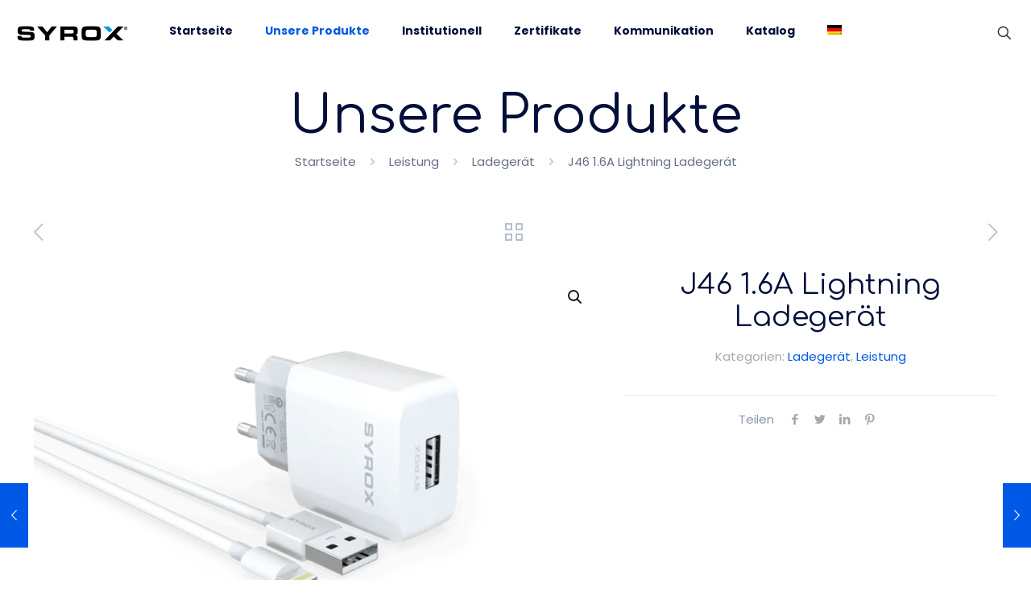

--- FILE ---
content_type: text/html; charset=UTF-8
request_url: https://syrox.com.tr/de/produkte/leistung/ladegerat/j46-1-6a-ladegerat/
body_size: 43694
content:
<!DOCTYPE html>
<html lang="de-DE" class="no-js " >

<head>

<meta charset="UTF-8" />
<meta name='robots' content='index, follow, max-image-preview:large, max-snippet:-1, max-video-preview:-1' />
<link rel="alternate" hreflang="tr" href="https://syrox.com.tr/urunler/guc/sarj-cihazi/j46-1-6a-sarj-cihazi/" />
<link rel="alternate" hreflang="en" href="https://syrox.com.tr/en/products/power/charge-adapter/j46-1-6a-charger-device/" />
<link rel="alternate" hreflang="de" href="https://syrox.com.tr/de/produkte/leistung/ladegerat/j46-1-6a-ladegerat/" />
<link rel="alternate" hreflang="ru" href="https://syrox.com.tr/ru/products-ru/power-ru/charger-ru/j46-1-6a-lightning-ru/" />
<link rel="alternate" hreflang="ar" href="https://syrox.com.tr/ar/products-ar/power-ar/charger-ar/j46-ar/" />
<link rel="alternate" hreflang="x-default" href="https://syrox.com.tr/urunler/guc/sarj-cihazi/j46-1-6a-sarj-cihazi/" />
<meta name="format-detection" content="telephone=no">
<meta name="viewport" content="width=device-width, initial-scale=1, maximum-scale=1" />
<link rel="shortcut icon" href="https://syrox.com.tr/wp-content/uploads/2021/10/syrox-logo.png" type="image/x-icon" />
<link rel="apple-touch-icon" href="https://syrox.com.tr/wp-content/uploads/2021/10/syrox-logo-1-1.png" />
<meta name="theme-color" content="#ffffff" media="(prefers-color-scheme: light)">
<meta name="theme-color" content="#ffffff" media="(prefers-color-scheme: dark)">

	<!-- This site is optimized with the Yoast SEO plugin v19.13 - https://yoast.com/wordpress/plugins/seo/ -->
	<title>J46 1.6A Lightning Ladegerät | Syrox</title>
	<link rel="canonical" href="https://syrox.com.tr/de/produkte/leistung/ladegerat/j46-1-6a-ladegerat/" />
	<meta property="og:locale" content="de_DE" />
	<meta property="og:type" content="article" />
	<meta property="og:title" content="J46 1.6A Lightning Ladegerät | Syrox" />
	<meta property="og:url" content="https://syrox.com.tr/de/produkte/leistung/ladegerat/j46-1-6a-ladegerat/" />
	<meta property="og:site_name" content="Syrox" />
	<meta property="article:publisher" content="https://www.facebook.com/syroxtechnologies" />
	<meta property="article:modified_time" content="2022-10-04T09:04:00+00:00" />
	<meta property="og:image" content="https://syrox.com.tr/wp-content/uploads/2021/09/j46-wall-charger-1.png" />
	<meta property="og:image:width" content="1040" />
	<meta property="og:image:height" content="733" />
	<meta property="og:image:type" content="image/png" />
	<meta name="twitter:card" content="summary_large_image" />
	<meta name="twitter:site" content="@SyroxTechnology" />
	<script type="application/ld+json" class="yoast-schema-graph">{"@context":"https://schema.org","@graph":[{"@type":"WebPage","@id":"https://syrox.com.tr/de/produkte/leistung/ladegerat/j46-1-6a-ladegerat/","url":"https://syrox.com.tr/de/produkte/leistung/ladegerat/j46-1-6a-ladegerat/","name":"J46 1.6A Lightning Ladegerät | Syrox","isPartOf":{"@id":"https://syrox.com.tr/de/#website"},"primaryImageOfPage":{"@id":"https://syrox.com.tr/de/produkte/leistung/ladegerat/j46-1-6a-ladegerat/#primaryimage"},"image":{"@id":"https://syrox.com.tr/de/produkte/leistung/ladegerat/j46-1-6a-ladegerat/#primaryimage"},"thumbnailUrl":"https://syrox.com.tr/wp-content/uploads/2021/09/j46-wall-charger-1.png","datePublished":"2021-10-13T09:43:18+00:00","dateModified":"2022-10-04T09:04:00+00:00","breadcrumb":{"@id":"https://syrox.com.tr/de/produkte/leistung/ladegerat/j46-1-6a-ladegerat/#breadcrumb"},"inLanguage":"de","potentialAction":[{"@type":"ReadAction","target":["https://syrox.com.tr/de/produkte/leistung/ladegerat/j46-1-6a-ladegerat/"]}]},{"@type":"ImageObject","inLanguage":"de","@id":"https://syrox.com.tr/de/produkte/leistung/ladegerat/j46-1-6a-ladegerat/#primaryimage","url":"https://syrox.com.tr/wp-content/uploads/2021/09/j46-wall-charger-1.png","contentUrl":"https://syrox.com.tr/wp-content/uploads/2021/09/j46-wall-charger-1.png","width":1040,"height":733},{"@type":"BreadcrumbList","@id":"https://syrox.com.tr/de/produkte/leistung/ladegerat/j46-1-6a-ladegerat/#breadcrumb","itemListElement":[{"@type":"ListItem","position":1,"name":"Startseite","item":"https://syrox.com.tr/de/"},{"@type":"ListItem","position":2,"name":"Unsere Produkte","item":"https://syrox.com.tr/de/unsere-produkte/"},{"@type":"ListItem","position":3,"name":"J46 1.6A Lightning Ladegerät"}]},{"@type":"WebSite","@id":"https://syrox.com.tr/de/#website","url":"https://syrox.com.tr/de/","name":"SYROX","description":"Türkiye&#039;nin Telefon, Tablet, Bilgisayar Aksesuar Markası","publisher":{"@id":"https://syrox.com.tr/de/#organization"},"potentialAction":[{"@type":"SearchAction","target":{"@type":"EntryPoint","urlTemplate":"https://syrox.com.tr/de/?s={search_term_string}"},"query-input":"required name=search_term_string"}],"inLanguage":"de"},{"@type":"Organization","@id":"https://syrox.com.tr/de/#organization","name":"SYROX","url":"https://syrox.com.tr/de/","logo":{"@type":"ImageObject","inLanguage":"de","@id":"https://syrox.com.tr/de/#/schema/logo/image/","url":"https://syrox.com.tr/wp-content/uploads/2021/09/cropped-SYROX-LOGO-01-e1631080788407.png","contentUrl":"https://syrox.com.tr/wp-content/uploads/2021/09/cropped-SYROX-LOGO-01-e1631080788407.png","width":140,"height":23,"caption":"SYROX"},"image":{"@id":"https://syrox.com.tr/de/#/schema/logo/image/"},"sameAs":["https://www.instagram.com/syroxtechnologies/","https://www.youtube.com/channel/UCKUlb29HH5DfuT3ZYKWC6Aw","https://www.facebook.com/syroxtechnologies","https://twitter.com/SyroxTechnology"]}]}</script>
	<!-- / Yoast SEO plugin. -->


<link rel='dns-prefetch' href='//www.googletagmanager.com' />
<link rel='dns-prefetch' href='//fonts.googleapis.com' />
<link rel='dns-prefetch' href='//s.w.org' />
<link rel="alternate" type="application/rss+xml" title="Syrox &raquo; Feed" href="https://syrox.com.tr/de/feed/" />
<link rel="alternate" type="application/rss+xml" title="Syrox &raquo; Kommentar-Feed" href="https://syrox.com.tr/de/comments/feed/" />
<script type="text/javascript">
window._wpemojiSettings = {"baseUrl":"https:\/\/s.w.org\/images\/core\/emoji\/14.0.0\/72x72\/","ext":".png","svgUrl":"https:\/\/s.w.org\/images\/core\/emoji\/14.0.0\/svg\/","svgExt":".svg","source":{"concatemoji":"https:\/\/syrox.com.tr\/wp-includes\/js\/wp-emoji-release.min.js?ver=6.0.9"}};
/*! This file is auto-generated */
!function(e,a,t){var n,r,o,i=a.createElement("canvas"),p=i.getContext&&i.getContext("2d");function s(e,t){var a=String.fromCharCode,e=(p.clearRect(0,0,i.width,i.height),p.fillText(a.apply(this,e),0,0),i.toDataURL());return p.clearRect(0,0,i.width,i.height),p.fillText(a.apply(this,t),0,0),e===i.toDataURL()}function c(e){var t=a.createElement("script");t.src=e,t.defer=t.type="text/javascript",a.getElementsByTagName("head")[0].appendChild(t)}for(o=Array("flag","emoji"),t.supports={everything:!0,everythingExceptFlag:!0},r=0;r<o.length;r++)t.supports[o[r]]=function(e){if(!p||!p.fillText)return!1;switch(p.textBaseline="top",p.font="600 32px Arial",e){case"flag":return s([127987,65039,8205,9895,65039],[127987,65039,8203,9895,65039])?!1:!s([55356,56826,55356,56819],[55356,56826,8203,55356,56819])&&!s([55356,57332,56128,56423,56128,56418,56128,56421,56128,56430,56128,56423,56128,56447],[55356,57332,8203,56128,56423,8203,56128,56418,8203,56128,56421,8203,56128,56430,8203,56128,56423,8203,56128,56447]);case"emoji":return!s([129777,127995,8205,129778,127999],[129777,127995,8203,129778,127999])}return!1}(o[r]),t.supports.everything=t.supports.everything&&t.supports[o[r]],"flag"!==o[r]&&(t.supports.everythingExceptFlag=t.supports.everythingExceptFlag&&t.supports[o[r]]);t.supports.everythingExceptFlag=t.supports.everythingExceptFlag&&!t.supports.flag,t.DOMReady=!1,t.readyCallback=function(){t.DOMReady=!0},t.supports.everything||(n=function(){t.readyCallback()},a.addEventListener?(a.addEventListener("DOMContentLoaded",n,!1),e.addEventListener("load",n,!1)):(e.attachEvent("onload",n),a.attachEvent("onreadystatechange",function(){"complete"===a.readyState&&t.readyCallback()})),(e=t.source||{}).concatemoji?c(e.concatemoji):e.wpemoji&&e.twemoji&&(c(e.twemoji),c(e.wpemoji)))}(window,document,window._wpemojiSettings);
</script>
<style type="text/css">
img.wp-smiley,
img.emoji {
	display: inline !important;
	border: none !important;
	box-shadow: none !important;
	height: 1em !important;
	width: 1em !important;
	margin: 0 0.07em !important;
	vertical-align: -0.1em !important;
	background: none !important;
	padding: 0 !important;
}
</style>
	<link rel='stylesheet' id='wp-block-library-css'  href='https://syrox.com.tr/wp-includes/css/dist/block-library/style.min.css?ver=6.0.9' type='text/css' media='all' />
<link rel='stylesheet' id='wc-blocks-vendors-style-css'  href='https://syrox.com.tr/wp-content/plugins/woocommerce/packages/woocommerce-blocks/build/wc-blocks-vendors-style.css?ver=8.9.2' type='text/css' media='all' />
<link rel='stylesheet' id='wc-blocks-style-css'  href='https://syrox.com.tr/wp-content/plugins/woocommerce/packages/woocommerce-blocks/build/wc-blocks-style.css?ver=8.9.2' type='text/css' media='all' />
<style id='global-styles-inline-css' type='text/css'>
body{--wp--preset--color--black: #000000;--wp--preset--color--cyan-bluish-gray: #abb8c3;--wp--preset--color--white: #ffffff;--wp--preset--color--pale-pink: #f78da7;--wp--preset--color--vivid-red: #cf2e2e;--wp--preset--color--luminous-vivid-orange: #ff6900;--wp--preset--color--luminous-vivid-amber: #fcb900;--wp--preset--color--light-green-cyan: #7bdcb5;--wp--preset--color--vivid-green-cyan: #00d084;--wp--preset--color--pale-cyan-blue: #8ed1fc;--wp--preset--color--vivid-cyan-blue: #0693e3;--wp--preset--color--vivid-purple: #9b51e0;--wp--preset--gradient--vivid-cyan-blue-to-vivid-purple: linear-gradient(135deg,rgba(6,147,227,1) 0%,rgb(155,81,224) 100%);--wp--preset--gradient--light-green-cyan-to-vivid-green-cyan: linear-gradient(135deg,rgb(122,220,180) 0%,rgb(0,208,130) 100%);--wp--preset--gradient--luminous-vivid-amber-to-luminous-vivid-orange: linear-gradient(135deg,rgba(252,185,0,1) 0%,rgba(255,105,0,1) 100%);--wp--preset--gradient--luminous-vivid-orange-to-vivid-red: linear-gradient(135deg,rgba(255,105,0,1) 0%,rgb(207,46,46) 100%);--wp--preset--gradient--very-light-gray-to-cyan-bluish-gray: linear-gradient(135deg,rgb(238,238,238) 0%,rgb(169,184,195) 100%);--wp--preset--gradient--cool-to-warm-spectrum: linear-gradient(135deg,rgb(74,234,220) 0%,rgb(151,120,209) 20%,rgb(207,42,186) 40%,rgb(238,44,130) 60%,rgb(251,105,98) 80%,rgb(254,248,76) 100%);--wp--preset--gradient--blush-light-purple: linear-gradient(135deg,rgb(255,206,236) 0%,rgb(152,150,240) 100%);--wp--preset--gradient--blush-bordeaux: linear-gradient(135deg,rgb(254,205,165) 0%,rgb(254,45,45) 50%,rgb(107,0,62) 100%);--wp--preset--gradient--luminous-dusk: linear-gradient(135deg,rgb(255,203,112) 0%,rgb(199,81,192) 50%,rgb(65,88,208) 100%);--wp--preset--gradient--pale-ocean: linear-gradient(135deg,rgb(255,245,203) 0%,rgb(182,227,212) 50%,rgb(51,167,181) 100%);--wp--preset--gradient--electric-grass: linear-gradient(135deg,rgb(202,248,128) 0%,rgb(113,206,126) 100%);--wp--preset--gradient--midnight: linear-gradient(135deg,rgb(2,3,129) 0%,rgb(40,116,252) 100%);--wp--preset--duotone--dark-grayscale: url('#wp-duotone-dark-grayscale');--wp--preset--duotone--grayscale: url('#wp-duotone-grayscale');--wp--preset--duotone--purple-yellow: url('#wp-duotone-purple-yellow');--wp--preset--duotone--blue-red: url('#wp-duotone-blue-red');--wp--preset--duotone--midnight: url('#wp-duotone-midnight');--wp--preset--duotone--magenta-yellow: url('#wp-duotone-magenta-yellow');--wp--preset--duotone--purple-green: url('#wp-duotone-purple-green');--wp--preset--duotone--blue-orange: url('#wp-duotone-blue-orange');--wp--preset--font-size--small: 13px;--wp--preset--font-size--medium: 20px;--wp--preset--font-size--large: 36px;--wp--preset--font-size--x-large: 42px;}.has-black-color{color: var(--wp--preset--color--black) !important;}.has-cyan-bluish-gray-color{color: var(--wp--preset--color--cyan-bluish-gray) !important;}.has-white-color{color: var(--wp--preset--color--white) !important;}.has-pale-pink-color{color: var(--wp--preset--color--pale-pink) !important;}.has-vivid-red-color{color: var(--wp--preset--color--vivid-red) !important;}.has-luminous-vivid-orange-color{color: var(--wp--preset--color--luminous-vivid-orange) !important;}.has-luminous-vivid-amber-color{color: var(--wp--preset--color--luminous-vivid-amber) !important;}.has-light-green-cyan-color{color: var(--wp--preset--color--light-green-cyan) !important;}.has-vivid-green-cyan-color{color: var(--wp--preset--color--vivid-green-cyan) !important;}.has-pale-cyan-blue-color{color: var(--wp--preset--color--pale-cyan-blue) !important;}.has-vivid-cyan-blue-color{color: var(--wp--preset--color--vivid-cyan-blue) !important;}.has-vivid-purple-color{color: var(--wp--preset--color--vivid-purple) !important;}.has-black-background-color{background-color: var(--wp--preset--color--black) !important;}.has-cyan-bluish-gray-background-color{background-color: var(--wp--preset--color--cyan-bluish-gray) !important;}.has-white-background-color{background-color: var(--wp--preset--color--white) !important;}.has-pale-pink-background-color{background-color: var(--wp--preset--color--pale-pink) !important;}.has-vivid-red-background-color{background-color: var(--wp--preset--color--vivid-red) !important;}.has-luminous-vivid-orange-background-color{background-color: var(--wp--preset--color--luminous-vivid-orange) !important;}.has-luminous-vivid-amber-background-color{background-color: var(--wp--preset--color--luminous-vivid-amber) !important;}.has-light-green-cyan-background-color{background-color: var(--wp--preset--color--light-green-cyan) !important;}.has-vivid-green-cyan-background-color{background-color: var(--wp--preset--color--vivid-green-cyan) !important;}.has-pale-cyan-blue-background-color{background-color: var(--wp--preset--color--pale-cyan-blue) !important;}.has-vivid-cyan-blue-background-color{background-color: var(--wp--preset--color--vivid-cyan-blue) !important;}.has-vivid-purple-background-color{background-color: var(--wp--preset--color--vivid-purple) !important;}.has-black-border-color{border-color: var(--wp--preset--color--black) !important;}.has-cyan-bluish-gray-border-color{border-color: var(--wp--preset--color--cyan-bluish-gray) !important;}.has-white-border-color{border-color: var(--wp--preset--color--white) !important;}.has-pale-pink-border-color{border-color: var(--wp--preset--color--pale-pink) !important;}.has-vivid-red-border-color{border-color: var(--wp--preset--color--vivid-red) !important;}.has-luminous-vivid-orange-border-color{border-color: var(--wp--preset--color--luminous-vivid-orange) !important;}.has-luminous-vivid-amber-border-color{border-color: var(--wp--preset--color--luminous-vivid-amber) !important;}.has-light-green-cyan-border-color{border-color: var(--wp--preset--color--light-green-cyan) !important;}.has-vivid-green-cyan-border-color{border-color: var(--wp--preset--color--vivid-green-cyan) !important;}.has-pale-cyan-blue-border-color{border-color: var(--wp--preset--color--pale-cyan-blue) !important;}.has-vivid-cyan-blue-border-color{border-color: var(--wp--preset--color--vivid-cyan-blue) !important;}.has-vivid-purple-border-color{border-color: var(--wp--preset--color--vivid-purple) !important;}.has-vivid-cyan-blue-to-vivid-purple-gradient-background{background: var(--wp--preset--gradient--vivid-cyan-blue-to-vivid-purple) !important;}.has-light-green-cyan-to-vivid-green-cyan-gradient-background{background: var(--wp--preset--gradient--light-green-cyan-to-vivid-green-cyan) !important;}.has-luminous-vivid-amber-to-luminous-vivid-orange-gradient-background{background: var(--wp--preset--gradient--luminous-vivid-amber-to-luminous-vivid-orange) !important;}.has-luminous-vivid-orange-to-vivid-red-gradient-background{background: var(--wp--preset--gradient--luminous-vivid-orange-to-vivid-red) !important;}.has-very-light-gray-to-cyan-bluish-gray-gradient-background{background: var(--wp--preset--gradient--very-light-gray-to-cyan-bluish-gray) !important;}.has-cool-to-warm-spectrum-gradient-background{background: var(--wp--preset--gradient--cool-to-warm-spectrum) !important;}.has-blush-light-purple-gradient-background{background: var(--wp--preset--gradient--blush-light-purple) !important;}.has-blush-bordeaux-gradient-background{background: var(--wp--preset--gradient--blush-bordeaux) !important;}.has-luminous-dusk-gradient-background{background: var(--wp--preset--gradient--luminous-dusk) !important;}.has-pale-ocean-gradient-background{background: var(--wp--preset--gradient--pale-ocean) !important;}.has-electric-grass-gradient-background{background: var(--wp--preset--gradient--electric-grass) !important;}.has-midnight-gradient-background{background: var(--wp--preset--gradient--midnight) !important;}.has-small-font-size{font-size: var(--wp--preset--font-size--small) !important;}.has-medium-font-size{font-size: var(--wp--preset--font-size--medium) !important;}.has-large-font-size{font-size: var(--wp--preset--font-size--large) !important;}.has-x-large-font-size{font-size: var(--wp--preset--font-size--x-large) !important;}
</style>
<link rel='stylesheet' id='contact-form-7-css'  href='https://syrox.com.tr/wp-content/plugins/contact-form-7/includes/css/styles.css?ver=5.7.2' type='text/css' media='all' />
<link rel='stylesheet' id='photoswipe-css'  href='https://syrox.com.tr/wp-content/plugins/woocommerce/assets/css/photoswipe/photoswipe.min.css?ver=7.2.2' type='text/css' media='all' />
<link rel='stylesheet' id='photoswipe-default-skin-css'  href='https://syrox.com.tr/wp-content/plugins/woocommerce/assets/css/photoswipe/default-skin/default-skin.min.css?ver=7.2.2' type='text/css' media='all' />
<link rel='stylesheet' id='woocommerce-layout-css'  href='https://syrox.com.tr/wp-content/plugins/woocommerce/assets/css/woocommerce-layout.css?ver=7.2.2' type='text/css' media='all' />
<link rel='stylesheet' id='woocommerce-smallscreen-css'  href='https://syrox.com.tr/wp-content/plugins/woocommerce/assets/css/woocommerce-smallscreen.css?ver=7.2.2' type='text/css' media='only screen and (max-width: 768px)' />
<link rel='stylesheet' id='woocommerce-general-css'  href='https://syrox.com.tr/wp-content/plugins/woocommerce/assets/css/woocommerce.css?ver=7.2.2' type='text/css' media='all' />
<style id='woocommerce-inline-inline-css' type='text/css'>
.woocommerce form .form-row .required { visibility: visible; }
</style>
<link rel='stylesheet' id='wpml-menu-item-0-css'  href='//syrox.com.tr/wp-content/plugins/sitepress-multilingual-cms/templates/language-switchers/menu-item/style.min.css?ver=1' type='text/css' media='all' />
<style id='wpml-menu-item-0-inline-css' type='text/css'>
.wpml-ls-display{display:inline!important}
</style>
<link rel='stylesheet' id='mfn-be-css'  href='https://syrox.com.tr/wp-content/themes/betheme/css/be.css?ver=26.4.0.8' type='text/css' media='all' />
<link rel='stylesheet' id='mfn-animations-css'  href='https://syrox.com.tr/wp-content/themes/betheme/assets/animations/animations.min.css?ver=26.4.0.8' type='text/css' media='all' />
<link rel='stylesheet' id='mfn-font-awesome-css'  href='https://syrox.com.tr/wp-content/themes/betheme/fonts/fontawesome/fontawesome.css?ver=26.4.0.8' type='text/css' media='all' />
<link rel='stylesheet' id='mfn-jplayer-css'  href='https://syrox.com.tr/wp-content/themes/betheme/assets/jplayer/css/jplayer.blue.monday.min.css?ver=26.4.0.8' type='text/css' media='all' />
<link rel='stylesheet' id='mfn-responsive-css'  href='https://syrox.com.tr/wp-content/themes/betheme/css/responsive.css?ver=26.4.0.8' type='text/css' media='all' />
<link rel='stylesheet' id='mfn-fonts-css'  href='https://fonts.googleapis.com/css?family=Poppins%3A1%2C300%2C400%2C400italic%2C500%2C700%2C700italic%7CComfortaa%3A1%2C300%2C400%2C400italic%2C500%2C700%2C700italic&#038;display=swap&#038;ver=6.0.9' type='text/css' media='all' />
<link rel='stylesheet' id='mfn-font-button-css'  href='https://fonts.googleapis.com/css?family=Roboto%3A400%2C700&#038;display=swap&#038;ver=6.0.9' type='text/css' media='all' />
<link rel='stylesheet' id='mfn-woo-css'  href='https://syrox.com.tr/wp-content/themes/betheme/css/woocommerce.css?ver=26.4.0.8' type='text/css' media='all' />
<link rel='stylesheet' id='dflip-icons-style-css'  href='https://syrox.com.tr/wp-content/plugins/3d-flipbook-dflip-lite/assets/css/themify-icons.min.css?ver=1.7.33' type='text/css' media='all' />
<link rel='stylesheet' id='dflip-style-css'  href='https://syrox.com.tr/wp-content/plugins/3d-flipbook-dflip-lite/assets/css/dflip.min.css?ver=1.7.33' type='text/css' media='all' />
<style id='mfn-dynamic-inline-css' type='text/css'>
html{background-color:#ffffff}#Wrapper,#Content,.mfn-popup .mfn-popup-content,.mfn-off-canvas-sidebar .mfn-off-canvas-content-wrapper,.mfn-cart-holder,.mfn-header-login,#Top_bar .search_wrapper,#Top_bar .top_bar_right .mfn-live-search-box,.column_livesearch .mfn-live-search-wrapper,.column_livesearch .mfn-live-search-box{background-color:#ffffff}body:not(.template-slider) #Header{min-height:20px}body.header-below:not(.template-slider) #Header{padding-top:20px}#Footer .widgets_wrapper{padding:70px 0px}body,button,span.date_label,.timeline_items li h3 span,input[type="submit"],input[type="reset"],input[type="button"],input[type="date"],input[type="text"],input[type="password"],input[type="tel"],input[type="email"],textarea,select,.offer_li .title h3,.mfn-menu-item-megamenu{font-family:"Poppins",-apple-system,BlinkMacSystemFont,"Segoe UI",Roboto,Oxygen-Sans,Ubuntu,Cantarell,"Helvetica Neue",sans-serif}#menu > ul > li > a,a.action_button,#overlay-menu ul li a{font-family:"Poppins",-apple-system,BlinkMacSystemFont,"Segoe UI",Roboto,Oxygen-Sans,Ubuntu,Cantarell,"Helvetica Neue",sans-serif}#Subheader .title{font-family:"Comfortaa",-apple-system,BlinkMacSystemFont,"Segoe UI",Roboto,Oxygen-Sans,Ubuntu,Cantarell,"Helvetica Neue",sans-serif}h1,h2,h3,h4,.text-logo #logo{font-family:"Comfortaa",-apple-system,BlinkMacSystemFont,"Segoe UI",Roboto,Oxygen-Sans,Ubuntu,Cantarell,"Helvetica Neue",sans-serif}h5,h6{font-family:"Poppins",-apple-system,BlinkMacSystemFont,"Segoe UI",Roboto,Oxygen-Sans,Ubuntu,Cantarell,"Helvetica Neue",sans-serif}blockquote{font-family:"Comfortaa",-apple-system,BlinkMacSystemFont,"Segoe UI",Roboto,Oxygen-Sans,Ubuntu,Cantarell,"Helvetica Neue",sans-serif}.chart_box .chart .num,.counter .desc_wrapper .number-wrapper,.how_it_works .image .number,.pricing-box .plan-header .price,.quick_fact .number-wrapper,.woocommerce .product div.entry-summary .price{font-family:"Comfortaa",-apple-system,BlinkMacSystemFont,"Segoe UI",Roboto,Oxygen-Sans,Ubuntu,Cantarell,"Helvetica Neue",sans-serif}body,.mfn-menu-item-megamenu{font-size:15px;line-height:27px;font-weight:400;letter-spacing:0px}.big{font-size:17px;line-height:28px;font-weight:400;letter-spacing:0px}#menu > ul > li > a,a.action_button,#overlay-menu ul li a{font-size:14px;font-weight:600;letter-spacing:0px}#overlay-menu ul li a{line-height:21px}#Subheader .title{font-size:65px;line-height:65px;font-weight:400;letter-spacing:0px}h1,.text-logo #logo{font-size:65px;line-height:65px;font-weight:400;letter-spacing:0px}h2{font-size:57px;line-height:67px;font-weight:400;letter-spacing:0px}h3,.woocommerce ul.products li.product h3,.woocommerce #customer_login h2{font-size:35px;line-height:45px;font-weight:400;letter-spacing:0px}h4,.woocommerce .woocommerce-order-details__title,.woocommerce .wc-bacs-bank-details-heading,.woocommerce .woocommerce-customer-details h2{font-size:21px;line-height:31px;font-weight:500;letter-spacing:0px}h5{font-size:18px;line-height:28px;font-weight:400;letter-spacing:0px}h6{font-size:12px;line-height:25px;font-weight:600;letter-spacing:0px}#Intro .intro-title{font-size:70px;line-height:70px;font-weight:400;letter-spacing:0px}@media only screen and (min-width:768px) and (max-width:959px){body,.mfn-menu-item-megamenu{font-size:13px;line-height:23px;font-weight:400;letter-spacing:0px}.big{font-size:14px;line-height:24px;font-weight:400;letter-spacing:0px}#menu > ul > li > a,a.action_button,#overlay-menu ul li a{font-size:13px;font-weight:600;letter-spacing:0px}#overlay-menu ul li a{line-height:19.5px}#Subheader .title{font-size:55px;line-height:55px;font-weight:400;letter-spacing:0px}h1,.text-logo #logo{font-size:55px;line-height:55px;font-weight:400;letter-spacing:0px}h2{font-size:48px;line-height:57px;font-weight:400;letter-spacing:0px}h3,.woocommerce ul.products li.product h3,.woocommerce #customer_login h2{font-size:30px;line-height:38px;font-weight:400;letter-spacing:0px}h4,.woocommerce .woocommerce-order-details__title,.woocommerce .wc-bacs-bank-details-heading,.woocommerce .woocommerce-customer-details h2{font-size:18px;line-height:26px;font-weight:500;letter-spacing:0px}h5{font-size:15px;line-height:24px;font-weight:400;letter-spacing:0px}h6{font-size:13px;line-height:21px;font-weight:600;letter-spacing:0px}#Intro .intro-title{font-size:60px;line-height:60px;font-weight:400;letter-spacing:0px}blockquote{font-size:15px}.chart_box .chart .num{font-size:45px;line-height:45px}.counter .desc_wrapper .number-wrapper{font-size:45px;line-height:45px}.counter .desc_wrapper .title{font-size:14px;line-height:18px}.faq .question .title{font-size:14px}.fancy_heading .title{font-size:38px;line-height:38px}.offer .offer_li .desc_wrapper .title h3{font-size:32px;line-height:32px}.offer_thumb_ul li.offer_thumb_li .desc_wrapper .title h3{font-size:32px;line-height:32px}.pricing-box .plan-header h2{font-size:27px;line-height:27px}.pricing-box .plan-header .price > span{font-size:40px;line-height:40px}.pricing-box .plan-header .price sup.currency{font-size:18px;line-height:18px}.pricing-box .plan-header .price sup.period{font-size:14px;line-height:14px}.quick_fact .number-wrapper{font-size:80px;line-height:80px}.trailer_box .desc h2{font-size:27px;line-height:27px}.widget > h3{font-size:17px;line-height:20px}}@media only screen and (min-width:480px) and (max-width:767px){body,.mfn-menu-item-megamenu{font-size:13px;line-height:20px;font-weight:400;letter-spacing:0px}.big{font-size:13px;line-height:21px;font-weight:400;letter-spacing:0px}#menu > ul > li > a,a.action_button,#overlay-menu ul li a{font-size:13px;font-weight:600;letter-spacing:0px}#overlay-menu ul li a{line-height:19.5px}#Subheader .title{font-size:49px;line-height:49px;font-weight:400;letter-spacing:0px}h1,.text-logo #logo{font-size:49px;line-height:49px;font-weight:400;letter-spacing:0px}h2{font-size:43px;line-height:50px;font-weight:400;letter-spacing:0px}h3,.woocommerce ul.products li.product h3,.woocommerce #customer_login h2{font-size:26px;line-height:34px;font-weight:400;letter-spacing:0px}h4,.woocommerce .woocommerce-order-details__title,.woocommerce .wc-bacs-bank-details-heading,.woocommerce .woocommerce-customer-details h2{font-size:16px;line-height:23px;font-weight:500;letter-spacing:0px}h5{font-size:14px;line-height:21px;font-weight:400;letter-spacing:0px}h6{font-size:13px;line-height:19px;font-weight:600;letter-spacing:0px}#Intro .intro-title{font-size:53px;line-height:53px;font-weight:400;letter-spacing:0px}blockquote{font-size:14px}.chart_box .chart .num{font-size:40px;line-height:40px}.counter .desc_wrapper .number-wrapper{font-size:40px;line-height:40px}.counter .desc_wrapper .title{font-size:13px;line-height:16px}.faq .question .title{font-size:13px}.fancy_heading .title{font-size:34px;line-height:34px}.offer .offer_li .desc_wrapper .title h3{font-size:28px;line-height:28px}.offer_thumb_ul li.offer_thumb_li .desc_wrapper .title h3{font-size:28px;line-height:28px}.pricing-box .plan-header h2{font-size:24px;line-height:24px}.pricing-box .plan-header .price > span{font-size:34px;line-height:34px}.pricing-box .plan-header .price sup.currency{font-size:16px;line-height:16px}.pricing-box .plan-header .price sup.period{font-size:13px;line-height:13px}.quick_fact .number-wrapper{font-size:70px;line-height:70px}.trailer_box .desc h2{font-size:24px;line-height:24px}.widget > h3{font-size:16px;line-height:19px}}@media only screen and (max-width:479px){body,.mfn-menu-item-megamenu{font-size:13px;line-height:19px;font-weight:400;letter-spacing:0px}.big{font-size:13px;line-height:19px;font-weight:400;letter-spacing:0px}#menu > ul > li > a,a.action_button,#overlay-menu ul li a{font-size:13px;font-weight:600;letter-spacing:0px}#overlay-menu ul li a{line-height:19.5px}#Subheader .title{font-size:39px;line-height:39px;font-weight:400;letter-spacing:0px}h1,.text-logo #logo{font-size:39px;line-height:39px;font-weight:400;letter-spacing:0px}h2{font-size:34px;line-height:40px;font-weight:400;letter-spacing:0px}h3,.woocommerce ul.products li.product h3,.woocommerce #customer_login h2{font-size:21px;line-height:27px;font-weight:400;letter-spacing:0px}h4,.woocommerce .woocommerce-order-details__title,.woocommerce .wc-bacs-bank-details-heading,.woocommerce .woocommerce-customer-details h2{font-size:13px;line-height:19px;font-weight:500;letter-spacing:0px}h5{font-size:13px;line-height:19px;font-weight:400;letter-spacing:0px}h6{font-size:13px;line-height:19px;font-weight:600;letter-spacing:0px}#Intro .intro-title{font-size:42px;line-height:42px;font-weight:400;letter-spacing:0px}blockquote{font-size:13px}.chart_box .chart .num{font-size:35px;line-height:35px}.counter .desc_wrapper .number-wrapper{font-size:35px;line-height:35px}.counter .desc_wrapper .title{font-size:13px;line-height:26px}.faq .question .title{font-size:13px}.fancy_heading .title{font-size:30px;line-height:30px}.offer .offer_li .desc_wrapper .title h3{font-size:26px;line-height:26px}.offer_thumb_ul li.offer_thumb_li .desc_wrapper .title h3{font-size:26px;line-height:26px}.pricing-box .plan-header h2{font-size:21px;line-height:21px}.pricing-box .plan-header .price > span{font-size:32px;line-height:32px}.pricing-box .plan-header .price sup.currency{font-size:14px;line-height:14px}.pricing-box .plan-header .price sup.period{font-size:13px;line-height:13px}.quick_fact .number-wrapper{font-size:60px;line-height:60px}.trailer_box .desc h2{font-size:21px;line-height:21px}.widget > h3{font-size:15px;line-height:18px}}.with_aside .sidebar.columns{width:22%}.with_aside .sections_group{width:78%}.aside_both .sidebar.columns{width:17%}.aside_both .sidebar.sidebar-1{margin-left:-83%}.aside_both .sections_group{width:66%;margin-left:17%}@media only screen and (min-width:1240px){#Wrapper,.with_aside .content_wrapper{max-width:1240px}.section_wrapper,.container{max-width:1220px}.layout-boxed.header-boxed #Top_bar.is-sticky{max-width:1240px}}@media only screen and (max-width:767px){.section_wrapper,.container,.four.columns .widget-area{max-width:550px !important}}  .button-default .button,.button-flat .button,.button-round .button{background-color:#f7f7f7;color:#747474}.button-stroke .button{border-color:#f7f7f7;color:#747474}.button-stroke .button:hover{background-color:#f7f7f7;color:#fff}.button-default .button_theme,.button-default button,.button-default input[type="button"],.button-default input[type="reset"],.button-default input[type="submit"],.button-flat .button_theme,.button-flat button,.button-flat input[type="button"],.button-flat input[type="reset"],.button-flat input[type="submit"],.button-round .button_theme,.button-round button,.button-round input[type="button"],.button-round input[type="reset"],.button-round input[type="submit"],.woocommerce #respond input#submit,.woocommerce a.button:not(.default),.woocommerce button.button,.woocommerce input.button,.woocommerce #respond input#submit:hover,.woocommerce a.button:hover,.woocommerce button.button:hover,.woocommerce input.button:hover{color:#ffffff}.button-default #respond input#submit.alt.disabled,.button-default #respond input#submit.alt.disabled:hover,.button-default #respond input#submit.alt:disabled,.button-default #respond input#submit.alt:disabled:hover,.button-default #respond input#submit.alt:disabled[disabled],.button-default #respond input#submit.alt:disabled[disabled]:hover,.button-default a.button.alt.disabled,.button-default a.button.alt.disabled:hover,.button-default a.button.alt:disabled,.button-default a.button.alt:disabled:hover,.button-default a.button.alt:disabled[disabled],.button-default a.button.alt:disabled[disabled]:hover,.button-default button.button.alt.disabled,.button-default button.button.alt.disabled:hover,.button-default button.button.alt:disabled,.button-default button.button.alt:disabled:hover,.button-default button.button.alt:disabled[disabled],.button-default button.button.alt:disabled[disabled]:hover,.button-default input.button.alt.disabled,.button-default input.button.alt.disabled:hover,.button-default input.button.alt:disabled,.button-default input.button.alt:disabled:hover,.button-default input.button.alt:disabled[disabled],.button-default input.button.alt:disabled[disabled]:hover,.button-default #respond input#submit.alt,.button-default a.button.alt,.button-default button.button.alt,.button-default input.button.alt,.button-default #respond input#submit.alt:hover,.button-default a.button.alt:hover,.button-default button.button.alt:hover,.button-default input.button.alt:hover,.button-flat #respond input#submit.alt.disabled,.button-flat #respond input#submit.alt.disabled:hover,.button-flat #respond input#submit.alt:disabled,.button-flat #respond input#submit.alt:disabled:hover,.button-flat #respond input#submit.alt:disabled[disabled],.button-flat #respond input#submit.alt:disabled[disabled]:hover,.button-flat a.button.alt.disabled,.button-flat a.button.alt.disabled:hover,.button-flat a.button.alt:disabled,.button-flat a.button.alt:disabled:hover,.button-flat a.button.alt:disabled[disabled],.button-flat a.button.alt:disabled[disabled]:hover,.button-flat button.button.alt.disabled,.button-flat button.button.alt.disabled:hover,.button-flat button.button.alt:disabled,.button-flat button.button.alt:disabled:hover,.button-flat button.button.alt:disabled[disabled],.button-flat button.button.alt:disabled[disabled]:hover,.button-flat input.button.alt.disabled,.button-flat input.button.alt.disabled:hover,.button-flat input.button.alt:disabled,.button-flat input.button.alt:disabled:hover,.button-flat input.button.alt:disabled[disabled],.button-flat input.button.alt:disabled[disabled]:hover,.button-flat #respond input#submit.alt,.button-flat a.button.alt,.button-flat button.button.alt,.button-flat input.button.alt,.button-flat #respond input#submit.alt:hover,.button-flat a.button.alt:hover,.button-flat button.button.alt:hover,.button-flat input.button.alt:hover,.button-round #respond input#submit.alt.disabled,.button-round #respond input#submit.alt.disabled:hover,.button-round #respond input#submit.alt:disabled,.button-round #respond input#submit.alt:disabled:hover,.button-round #respond input#submit.alt:disabled[disabled],.button-round #respond input#submit.alt:disabled[disabled]:hover,.button-round a.button.alt.disabled,.button-round a.button.alt.disabled:hover,.button-round a.button.alt:disabled,.button-round a.button.alt:disabled:hover,.button-round a.button.alt:disabled[disabled],.button-round a.button.alt:disabled[disabled]:hover,.button-round button.button.alt.disabled,.button-round button.button.alt.disabled:hover,.button-round button.button.alt:disabled,.button-round button.button.alt:disabled:hover,.button-round button.button.alt:disabled[disabled],.button-round button.button.alt:disabled[disabled]:hover,.button-round input.button.alt.disabled,.button-round input.button.alt.disabled:hover,.button-round input.button.alt:disabled,.button-round input.button.alt:disabled:hover,.button-round input.button.alt:disabled[disabled],.button-round input.button.alt:disabled[disabled]:hover,.button-round #respond input#submit.alt,.button-round a.button.alt,.button-round button.button.alt,.button-round input.button.alt,.button-round #respond input#submit.alt:hover,.button-round a.button.alt:hover,.button-round button.button.alt:hover,.button-round input.button.alt:hover{background-color:#0058e7;color:#ffffff}.button-stroke.woocommerce a.button:not(.default),.button-stroke .woocommerce a.button:not(.default),.button-stroke #respond input#submit.alt.disabled,.button-stroke #respond input#submit.alt.disabled:hover,.button-stroke #respond input#submit.alt:disabled,.button-stroke #respond input#submit.alt:disabled:hover,.button-stroke #respond input#submit.alt:disabled[disabled],.button-stroke #respond input#submit.alt:disabled[disabled]:hover,.button-stroke a.button.alt.disabled,.button-stroke a.button.alt.disabled:hover,.button-stroke a.button.alt:disabled,.button-stroke a.button.alt:disabled:hover,.button-stroke a.button.alt:disabled[disabled],.button-stroke a.button.alt:disabled[disabled]:hover,.button-stroke button.button.alt.disabled,.button-stroke button.button.alt.disabled:hover,.button-stroke button.button.alt:disabled,.button-stroke button.button.alt:disabled:hover,.button-stroke button.button.alt:disabled[disabled],.button-stroke button.button.alt:disabled[disabled]:hover,.button-stroke input.button.alt.disabled,.button-stroke input.button.alt.disabled:hover,.button-stroke input.button.alt:disabled,.button-stroke input.button.alt:disabled:hover,.button-stroke input.button.alt:disabled[disabled],.button-stroke input.button.alt:disabled[disabled]:hover,.button-stroke #respond input#submit.alt,.button-stroke a.button.alt,.button-stroke button.button.alt,.button-stroke input.button.alt{border-color:#0058e7;background:none;color:#0058e7}.button-stroke.woocommerce a.button:not(.default):hover,.button-stroke .woocommerce a.button:not(.default):hover,.button-stroke #respond input#submit.alt:hover,.button-stroke a.button.alt:hover,.button-stroke button.button.alt:hover,.button-stroke input.button.alt:hover,.button-stroke a.action_button:hover{background-color:#0058e7;color:#ffffff}.action_button,.action_button:hover{background-color:#f7f7f7;color:#747474}.button-stroke a.action_button{border-color:#f7f7f7}.footer_button{color:#65666C!important;background-color:transparent;box-shadow:none!important}.footer_button:after{display:none!important}.button-custom.woocommerce .button,.button-custom .button,.button-custom .action_button,.button-custom .footer_button,.button-custom button,.button-custom button.button,.button-custom input[type="button"],.button-custom input[type="reset"],.button-custom input[type="submit"],.button-custom .woocommerce #respond input#submit,.button-custom .woocommerce a.button,.button-custom .woocommerce button.button,.button-custom .woocommerce input.button{font-family:Roboto;font-size:12px;line-height:12px;font-weight:700;letter-spacing:1px;padding:20px 40px 20px 40px;border-width:0px;border-radius:30px}body.button-custom .button{color:#ffffff;background-color:#000f3b;border-color:transparent}body.button-custom .button:hover{color:#ffffff;background-color:#000a28;border-color:transparent}.button-custom .button_theme,body.button-custom .button_theme,.button-custom button,.button-custom input[type="button"],.button-custom input[type="reset"],.button-custom input[type="submit"],.button-custom .woocommerce #respond input#submit,body.button-custom.woocommerce a.button:not(.default),.button-custom .woocommerce button.button,.button-custom .woocommerce input.button{color:#ffffff;background-color:#0058e7;border-color:transparent}.button-custom .button_theme:hover,body.button-custom .button_theme:hover,.button-custom button:hover,.button-custom input[type="button"]:hover,.button-custom input[type="reset"]:hover,.button-custom input[type="submit"]:hover,.button-custom .woocommerce #respond input#submit:hover,body.button-custom.woocommerce a.button:not(.default):hover,.button-custom .woocommerce button.button:hover,.button-custom .woocommerce input.button:hover{color:#ffffff;background-color:#0049bf;border-color:transparent}body.button-custom .action_button{color:#000f3b;background-color:#f1f2f2;border-color:transparent}body.button-custom .action_button:hover{color:#000f3b;background-color:#eaeaea;border-color:transparent}.button-custom #respond input#submit.alt.disabled,.button-custom #respond input#submit.alt.disabled:hover,.button-custom #respond input#submit.alt:disabled,.button-custom #respond input#submit.alt:disabled:hover,.button-custom #respond input#submit.alt:disabled[disabled],.button-custom #respond input#submit.alt:disabled[disabled]:hover,.button-custom a.button.alt.disabled,.button-custom a.button.alt.disabled:hover,.button-custom a.button.alt:disabled,.button-custom a.button.alt:disabled:hover,.button-custom a.button.alt:disabled[disabled],.button-custom a.button.alt:disabled[disabled]:hover,.button-custom button.button.alt.disabled,.button-custom button.button.alt.disabled:hover,.button-custom button.button.alt:disabled,.button-custom button.button.alt:disabled:hover,.button-custom button.button.alt:disabled[disabled],.button-custom button.button.alt:disabled[disabled]:hover,.button-custom input.button.alt.disabled,.button-custom input.button.alt.disabled:hover,.button-custom input.button.alt:disabled,.button-custom input.button.alt:disabled:hover,.button-custom input.button.alt:disabled[disabled],.button-custom input.button.alt:disabled[disabled]:hover,.button-custom #respond input#submit.alt,.button-custom a.button.alt,.button-custom button.button.alt,.button-custom input.button.alt{line-height:12px;padding:20px 40px 20px 40px;color:#ffffff;background-color:#0058e7;font-family:Roboto;font-size:12px;font-weight:700;letter-spacing:1px;border-width:0px;border-radius:30px}.button-custom #respond input#submit.alt:hover,.button-custom a.button.alt:hover,.button-custom button.button.alt:hover,.button-custom input.button.alt:hover,.button-custom a.action_button:hover{color:#ffffff;background-color:#0049bf}#Top_bar #logo,.header-fixed #Top_bar #logo,.header-plain #Top_bar #logo,.header-transparent #Top_bar #logo{height:45px;line-height:45px;padding:15px 0}.logo-overflow #Top_bar:not(.is-sticky) .logo{height:75px}#Top_bar .menu > li > a{padding:7.5px 0}.menu-highlight:not(.header-creative) #Top_bar .menu > li > a{margin:12.5px 0}.header-plain:not(.menu-highlight) #Top_bar .menu > li > a span:not(.description){line-height:75px}.header-fixed #Top_bar .menu > li > a{padding:22.5px 0}@media only screen and (max-width:767px){.mobile-header-mini #Top_bar #logo{height:50px!important;line-height:50px!important;margin:5px 0}}#Top_bar #logo img.svg{width:100px}.image_frame,.wp-caption{border-width:0px}.alert{border-radius:0px}#Top_bar .top_bar_right .top-bar-right-input input{width:200px}.mfn-live-search-box .mfn-live-search-list{max-height:300px}input[type="date"],input[type="email"],input[type="number"],input[type="password"],input[type="search"],input[type="tel"],input[type="text"],input[type="url"],select,textarea,.woocommerce .quantity input.qty{border-width:2px;box-shadow:unset;resize:none}.select2-container--default .select2-selection--single,.select2-dropdown,.select2-container--default.select2-container--open .select2-selection--single{border-width:2px}input[type="date"],input[type="email"],input[type="number"],input[type="password"],input[type="search"],input[type="tel"],input[type="text"],input[type="url"],select,textarea,.woocommerce .quantity input.qty{border-radius:30px}.select2-container--default .select2-selection--single,.select2-dropdown,.select2-container--default.select2-container--open .select2-selection--single{border-radius:30px}#Side_slide{right:-250px;width:250px}#Side_slide.left{left:-250px}.blog-teaser li .desc-wrapper .desc{background-position-y:-1px}@media only screen and ( max-width:767px ){}@media only screen and (min-width:1240px){body:not(.header-simple) #Top_bar #menu{display:block!important}.tr-menu #Top_bar #menu{background:none!important}#Top_bar .menu > li > ul.mfn-megamenu > li{float:left}#Top_bar .menu > li > ul.mfn-megamenu > li.mfn-megamenu-cols-1{width:100%}#Top_bar .menu > li > ul.mfn-megamenu > li.mfn-megamenu-cols-2{width:50%}#Top_bar .menu > li > ul.mfn-megamenu > li.mfn-megamenu-cols-3{width:33.33%}#Top_bar .menu > li > ul.mfn-megamenu > li.mfn-megamenu-cols-4{width:25%}#Top_bar .menu > li > ul.mfn-megamenu > li.mfn-megamenu-cols-5{width:20%}#Top_bar .menu > li > ul.mfn-megamenu > li.mfn-megamenu-cols-6{width:16.66%}#Top_bar .menu > li > ul.mfn-megamenu > li > ul{display:block!important;position:inherit;left:auto;top:auto;border-width:0 1px 0 0}#Top_bar .menu > li > ul.mfn-megamenu > li:last-child > ul{border:0}#Top_bar .menu > li > ul.mfn-megamenu > li > ul li{width:auto}#Top_bar .menu > li > ul.mfn-megamenu a.mfn-megamenu-title{text-transform:uppercase;font-weight:400;background:none}#Top_bar .menu > li > ul.mfn-megamenu a .menu-arrow{display:none}.menuo-right #Top_bar .menu > li > ul.mfn-megamenu{left:0;width:98%!important;margin:0 1%;padding:20px 0}.menuo-right #Top_bar .menu > li > ul.mfn-megamenu-bg{box-sizing:border-box}#Top_bar .menu > li > ul.mfn-megamenu-bg{padding:20px 166px 20px 20px;background-repeat:no-repeat;background-position:right bottom}.rtl #Top_bar .menu > li > ul.mfn-megamenu-bg{padding-left:166px;padding-right:20px;background-position:left bottom}#Top_bar .menu > li > ul.mfn-megamenu-bg > li{background:none}#Top_bar .menu > li > ul.mfn-megamenu-bg > li a{border:none}#Top_bar .menu > li > ul.mfn-megamenu-bg > li > ul{background:none!important;-webkit-box-shadow:0 0 0 0;-moz-box-shadow:0 0 0 0;box-shadow:0 0 0 0}.mm-vertical #Top_bar .container{position:relative}.mm-vertical #Top_bar .top_bar_left{position:static}.mm-vertical #Top_bar .menu > li ul{box-shadow:0 0 0 0 transparent!important;background-image:none}.mm-vertical #Top_bar .menu > li > ul.mfn-megamenu{padding:20px 0}.mm-vertical.header-plain #Top_bar .menu > li > ul.mfn-megamenu{width:100%!important;margin:0}.mm-vertical #Top_bar .menu > li > ul.mfn-megamenu > li{display:table-cell;float:none!important;width:10%;padding:0 15px;border-right:1px solid rgba(0,0,0,0.05)}.mm-vertical #Top_bar .menu > li > ul.mfn-megamenu > li:last-child{border-right-width:0}.mm-vertical #Top_bar .menu > li > ul.mfn-megamenu > li.hide-border{border-right-width:0}.mm-vertical #Top_bar .menu > li > ul.mfn-megamenu > li a{border-bottom-width:0;padding:9px 15px;line-height:120%}.mm-vertical #Top_bar .menu > li > ul.mfn-megamenu a.mfn-megamenu-title{font-weight:700}.rtl .mm-vertical #Top_bar .menu > li > ul.mfn-megamenu > li:first-child{border-right-width:0}.rtl .mm-vertical #Top_bar .menu > li > ul.mfn-megamenu > li:last-child{border-right-width:1px}body.header-shop #Top_bar #menu{display:flex!important}.header-shop #Top_bar.is-sticky .top_bar_row_second{display:none}.header-plain:not(.menuo-right) #Header .top_bar_left{width:auto!important}.header-stack.header-center #Top_bar #menu{display:inline-block!important}.header-simple #Top_bar #menu{display:none;height:auto;width:300px;bottom:auto;top:100%;right:1px;position:absolute;margin:0}.header-simple #Header a.responsive-menu-toggle{display:block;right:10px}.header-simple #Top_bar #menu > ul{width:100%;float:left}.header-simple #Top_bar #menu ul li{width:100%;padding-bottom:0;border-right:0;position:relative}.header-simple #Top_bar #menu ul li a{padding:0 20px;margin:0;display:block;height:auto;line-height:normal;border:none}.header-simple #Top_bar #menu ul li a:not(.menu-toggle):after{display:none}.header-simple #Top_bar #menu ul li a span{border:none;line-height:44px;display:inline;padding:0}.header-simple #Top_bar #menu ul li.submenu .menu-toggle{display:block;position:absolute;right:0;top:0;width:44px;height:44px;line-height:44px;font-size:30px;font-weight:300;text-align:center;cursor:pointer;color:#444;opacity:0.33;transform:unset}.header-simple #Top_bar #menu ul li.submenu .menu-toggle:after{content:"+";position:static}.header-simple #Top_bar #menu ul li.hover > .menu-toggle:after{content:"-"}.header-simple #Top_bar #menu ul li.hover a{border-bottom:0}.header-simple #Top_bar #menu ul.mfn-megamenu li .menu-toggle{display:none}.header-simple #Top_bar #menu ul li ul{position:relative!important;left:0!important;top:0;padding:0;margin:0!important;width:auto!important;background-image:none}.header-simple #Top_bar #menu ul li ul li{width:100%!important;display:block;padding:0}.header-simple #Top_bar #menu ul li ul li a{padding:0 20px 0 30px}.header-simple #Top_bar #menu ul li ul li a .menu-arrow{display:none}.header-simple #Top_bar #menu ul li ul li a span{padding:0}.header-simple #Top_bar #menu ul li ul li a span:after{display:none!important}.header-simple #Top_bar .menu > li > ul.mfn-megamenu a.mfn-megamenu-title{text-transform:uppercase;font-weight:400}.header-simple #Top_bar .menu > li > ul.mfn-megamenu > li > ul{display:block!important;position:inherit;left:auto;top:auto}.header-simple #Top_bar #menu ul li ul li ul{border-left:0!important;padding:0;top:0}.header-simple #Top_bar #menu ul li ul li ul li a{padding:0 20px 0 40px}.rtl.header-simple #Top_bar #menu{left:1px;right:auto}.rtl.header-simple #Top_bar a.responsive-menu-toggle{left:10px;right:auto}.rtl.header-simple #Top_bar #menu ul li.submenu .menu-toggle{left:0;right:auto}.rtl.header-simple #Top_bar #menu ul li ul{left:auto!important;right:0!important}.rtl.header-simple #Top_bar #menu ul li ul li a{padding:0 30px 0 20px}.rtl.header-simple #Top_bar #menu ul li ul li ul li a{padding:0 40px 0 20px}.menu-highlight #Top_bar .menu > li{margin:0 2px}.menu-highlight:not(.header-creative) #Top_bar .menu > li > a{padding:0;-webkit-border-radius:5px;border-radius:5px}.menu-highlight #Top_bar .menu > li > a:after{display:none}.menu-highlight #Top_bar .menu > li > a span:not(.description){line-height:50px}.menu-highlight #Top_bar .menu > li > a span.description{display:none}.menu-highlight.header-stack #Top_bar .menu > li > a{margin:10px 0!important}.menu-highlight.header-stack #Top_bar .menu > li > a span:not(.description){line-height:40px}.menu-highlight.header-simple #Top_bar #menu ul li,.menu-highlight.header-creative #Top_bar #menu ul li{margin:0}.menu-highlight.header-simple #Top_bar #menu ul li > a,.menu-highlight.header-creative #Top_bar #menu ul li > a{-webkit-border-radius:0;border-radius:0}.menu-highlight:not(.header-fixed):not(.header-simple) #Top_bar.is-sticky .menu > li > a{margin:10px 0!important;padding:5px 0!important}.menu-highlight:not(.header-fixed):not(.header-simple) #Top_bar.is-sticky .menu > li > a span{line-height:30px!important}.header-modern.menu-highlight.menuo-right .menu_wrapper{margin-right:20px}.menu-line-below #Top_bar .menu > li > a:after{top:auto;bottom:-4px}.menu-line-below #Top_bar.is-sticky .menu > li > a:after{top:auto;bottom:-4px}.menu-line-below-80 #Top_bar:not(.is-sticky) .menu > li > a:after{height:4px;left:10%;top:50%;margin-top:20px;width:80%}.menu-line-below-80-1 #Top_bar:not(.is-sticky) .menu > li > a:after{height:1px;left:10%;top:50%;margin-top:20px;width:80%}.menu-link-color #Top_bar .menu > li > a:not(.menu-toggle):after{display:none!important}.menu-arrow-top #Top_bar .menu > li > a:after{background:none repeat scroll 0 0 rgba(0,0,0,0)!important;border-color:#ccc transparent transparent;border-style:solid;border-width:7px 7px 0;display:block;height:0;left:50%;margin-left:-7px;top:0!important;width:0}.menu-arrow-top #Top_bar.is-sticky .menu > li > a:after{top:0!important}.menu-arrow-bottom #Top_bar .menu > li > a:after{background:none!important;border-color:transparent transparent #ccc;border-style:solid;border-width:0 7px 7px;display:block;height:0;left:50%;margin-left:-7px;top:auto;bottom:0;width:0}.menu-arrow-bottom #Top_bar.is-sticky .menu > li > a:after{top:auto;bottom:0}.menuo-no-borders #Top_bar .menu > li > a span{border-width:0!important}.menuo-no-borders #Header_creative #Top_bar .menu > li > a span{border-bottom-width:0}.menuo-no-borders.header-plain #Top_bar a#header_cart,.menuo-no-borders.header-plain #Top_bar a#search_button,.menuo-no-borders.header-plain #Top_bar .wpml-languages,.menuo-no-borders.header-plain #Top_bar a.action_button{border-width:0}.menuo-right #Top_bar .menu_wrapper{float:right}.menuo-right.header-stack:not(.header-center) #Top_bar .menu_wrapper{margin-right:150px}body.header-creative{padding-left:50px}body.header-creative.header-open{padding-left:250px}body.error404,body.under-construction,body.template-blank,body.under-construction.header-rtl.header-creative.header-open{padding-left:0!important;padding-right:0!important}.header-creative.footer-fixed #Footer,.header-creative.footer-sliding #Footer,.header-creative.footer-stick #Footer.is-sticky{box-sizing:border-box;padding-left:50px}.header-open.footer-fixed #Footer,.header-open.footer-sliding #Footer,.header-creative.footer-stick #Footer.is-sticky{padding-left:250px}.header-rtl.header-creative.footer-fixed #Footer,.header-rtl.header-creative.footer-sliding #Footer,.header-rtl.header-creative.footer-stick #Footer.is-sticky{padding-left:0;padding-right:50px}.header-rtl.header-open.footer-fixed #Footer,.header-rtl.header-open.footer-sliding #Footer,.header-rtl.header-creative.footer-stick #Footer.is-sticky{padding-right:250px}#Header_creative{background-color:#fff;position:fixed;width:250px;height:100%;left:-200px;top:0;z-index:9002;-webkit-box-shadow:2px 0 4px 2px rgba(0,0,0,.15);box-shadow:2px 0 4px 2px rgba(0,0,0,.15)}#Header_creative .container{width:100%}#Header_creative .creative-wrapper{opacity:0;margin-right:50px}#Header_creative a.creative-menu-toggle{display:block;width:34px;height:34px;line-height:34px;font-size:22px;text-align:center;position:absolute;top:10px;right:8px;border-radius:3px}.admin-bar #Header_creative a.creative-menu-toggle{top:42px}#Header_creative #Top_bar{position:static;width:100%}#Header_creative #Top_bar .top_bar_left{width:100%!important;float:none}#Header_creative #Top_bar .logo{float:none;text-align:center;margin:15px 0}#Header_creative #Top_bar #menu{background-color:transparent}#Header_creative #Top_bar .menu_wrapper{float:none;margin:0 0 30px}#Header_creative #Top_bar .menu > li{width:100%;float:none;position:relative}#Header_creative #Top_bar .menu > li > a{padding:0;text-align:center}#Header_creative #Top_bar .menu > li > a:after{display:none}#Header_creative #Top_bar .menu > li > a span{border-right:0;border-bottom-width:1px;line-height:38px}#Header_creative #Top_bar .menu li ul{left:100%;right:auto;top:0;box-shadow:2px 2px 2px 0 rgba(0,0,0,0.03);-webkit-box-shadow:2px 2px 2px 0 rgba(0,0,0,0.03)}#Header_creative #Top_bar .menu > li > ul.mfn-megamenu{margin:0;width:700px!important}#Header_creative #Top_bar .menu > li > ul.mfn-megamenu > li > ul{left:0}#Header_creative #Top_bar .menu li ul li a{padding-top:9px;padding-bottom:8px}#Header_creative #Top_bar .menu li ul li ul{top:0}#Header_creative #Top_bar .menu > li > a span.description{display:block;font-size:13px;line-height:28px!important;clear:both}.menuo-arrows #Top_bar .menu > li.submenu > a > span:after{content:unset!important}#Header_creative #Top_bar .top_bar_right{width:100%!important;float:left;height:auto;margin-bottom:35px;text-align:center;padding:0 20px;top:0;-webkit-box-sizing:border-box;-moz-box-sizing:border-box;box-sizing:border-box}#Header_creative #Top_bar .top_bar_right:before{content:none}#Header_creative #Top_bar .top_bar_right .top_bar_right_wrapper{flex-wrap:wrap;justify-content:center}#Header_creative #Top_bar .top_bar_right .top-bar-right-icon,#Header_creative #Top_bar .top_bar_right .wpml-languages,#Header_creative #Top_bar .top_bar_right .top-bar-right-button,#Header_creative #Top_bar .top_bar_right .top-bar-right-input{min-height:30px;margin:5px}#Header_creative #Top_bar .search_wrapper{left:100%;top:auto}#Header_creative #Top_bar .banner_wrapper{display:block;text-align:center}#Header_creative #Top_bar .banner_wrapper img{max-width:100%;height:auto;display:inline-block}#Header_creative #Action_bar{display:none;position:absolute;bottom:0;top:auto;clear:both;padding:0 20px;box-sizing:border-box}#Header_creative #Action_bar .contact_details{width:100%;text-align:center;margin-bottom:20px}#Header_creative #Action_bar .contact_details li{padding:0}#Header_creative #Action_bar .social{float:none;text-align:center;padding:5px 0 15px}#Header_creative #Action_bar .social li{margin-bottom:2px}#Header_creative #Action_bar .social-menu{float:none;text-align:center}#Header_creative #Action_bar .social-menu li{border-color:rgba(0,0,0,.1)}#Header_creative .social li a{color:rgba(0,0,0,.5)}#Header_creative .social li a:hover{color:#000}#Header_creative .creative-social{position:absolute;bottom:10px;right:0;width:50px}#Header_creative .creative-social li{display:block;float:none;width:100%;text-align:center;margin-bottom:5px}.header-creative .fixed-nav.fixed-nav-prev{margin-left:50px}.header-creative.header-open .fixed-nav.fixed-nav-prev{margin-left:250px}.menuo-last #Header_creative #Top_bar .menu li.last ul{top:auto;bottom:0}.header-open #Header_creative{left:0}.header-open #Header_creative .creative-wrapper{opacity:1;margin:0!important}.header-open #Header_creative .creative-menu-toggle,.header-open #Header_creative .creative-social{display:none}.header-open #Header_creative #Action_bar{display:block}body.header-rtl.header-creative{padding-left:0;padding-right:50px}.header-rtl #Header_creative{left:auto;right:-200px}.header-rtl #Header_creative .creative-wrapper{margin-left:50px;margin-right:0}.header-rtl #Header_creative a.creative-menu-toggle{left:8px;right:auto}.header-rtl #Header_creative .creative-social{left:0;right:auto}.header-rtl #Footer #back_to_top.sticky{right:125px}.header-rtl #popup_contact{right:70px}.header-rtl #Header_creative #Top_bar .menu li ul{left:auto;right:100%}.header-rtl #Header_creative #Top_bar .search_wrapper{left:auto;right:100%}.header-rtl .fixed-nav.fixed-nav-prev{margin-left:0!important}.header-rtl .fixed-nav.fixed-nav-next{margin-right:50px}body.header-rtl.header-creative.header-open{padding-left:0;padding-right:250px!important}.header-rtl.header-open #Header_creative{left:auto;right:0}.header-rtl.header-open #Footer #back_to_top.sticky{right:325px}.header-rtl.header-open #popup_contact{right:270px}.header-rtl.header-open .fixed-nav.fixed-nav-next{margin-right:250px}#Header_creative.active{left:-1px}.header-rtl #Header_creative.active{left:auto;right:-1px}#Header_creative.active .creative-wrapper{opacity:1;margin:0}.header-creative .vc_row[data-vc-full-width]{padding-left:50px}.header-creative.header-open .vc_row[data-vc-full-width]{padding-left:250px}.header-open .vc_parallax .vc_parallax-inner{left:auto;width:calc(100% - 250px)}.header-open.header-rtl .vc_parallax .vc_parallax-inner{left:0;right:auto}#Header_creative.scroll{height:100%;overflow-y:auto}#Header_creative.scroll:not(.dropdown) .menu li ul{display:none!important}#Header_creative.scroll #Action_bar{position:static}#Header_creative.dropdown{outline:none}#Header_creative.dropdown #Top_bar .menu_wrapper{float:left;width:100%}#Header_creative.dropdown #Top_bar #menu ul li{position:relative;float:left}#Header_creative.dropdown #Top_bar #menu ul li a:not(.menu-toggle):after{display:none}#Header_creative.dropdown #Top_bar #menu ul li a span{line-height:38px;padding:0}#Header_creative.dropdown #Top_bar #menu ul li.submenu .menu-toggle{display:block;position:absolute;right:0;top:0;width:38px;height:38px;line-height:38px;font-size:26px;font-weight:300;text-align:center;cursor:pointer;color:#444;opacity:0.33;z-index:203}#Header_creative.dropdown #Top_bar #menu ul li.submenu .menu-toggle:after{content:"+";position:static}#Header_creative.dropdown #Top_bar #menu ul li.hover > .menu-toggle:after{content:"-"}#Header_creative.dropdown #Top_bar #menu ul.sub-menu li:not(:last-of-type) a{border-bottom:0}#Header_creative.dropdown #Top_bar #menu ul.mfn-megamenu li .menu-toggle{display:none}#Header_creative.dropdown #Top_bar #menu ul li ul{position:relative!important;left:0!important;top:0;padding:0;margin-left:0!important;width:auto!important;background-image:none}#Header_creative.dropdown #Top_bar #menu ul li ul li{width:100%!important}#Header_creative.dropdown #Top_bar #menu ul li ul li a{padding:0 10px;text-align:center}#Header_creative.dropdown #Top_bar #menu ul li ul li a .menu-arrow{display:none}#Header_creative.dropdown #Top_bar #menu ul li ul li a span{padding:0}#Header_creative.dropdown #Top_bar #menu ul li ul li a span:after{display:none!important}#Header_creative.dropdown #Top_bar .menu > li > ul.mfn-megamenu a.mfn-megamenu-title{text-transform:uppercase;font-weight:400}#Header_creative.dropdown #Top_bar .menu > li > ul.mfn-megamenu > li > ul{display:block!important;position:inherit;left:auto;top:auto}#Header_creative.dropdown #Top_bar #menu ul li ul li ul{border-left:0!important;padding:0;top:0}#Header_creative{transition:left .5s ease-in-out,right .5s ease-in-out}#Header_creative .creative-wrapper{transition:opacity .5s ease-in-out,margin 0s ease-in-out .5s}#Header_creative.active .creative-wrapper{transition:opacity .5s ease-in-out,margin 0s ease-in-out}}@media only screen and (min-width:768px){#Top_bar.is-sticky{position:fixed!important;width:100%;left:0;top:-60px;height:60px;z-index:701;background:#fff;opacity:.97;-webkit-box-shadow:0 2px 5px 0 rgba(0,0,0,0.1);-moz-box-shadow:0 2px 5px 0 rgba(0,0,0,0.1);box-shadow:0 2px 5px 0 rgba(0,0,0,0.1)}.layout-boxed.header-boxed #Top_bar.is-sticky{max-width:1240px;left:50%;-webkit-transform:translateX(-50%);transform:translateX(-50%)}#Top_bar.is-sticky .top_bar_left,#Top_bar.is-sticky .top_bar_right,#Top_bar.is-sticky .top_bar_right:before{background:none;box-shadow:unset}#Top_bar.is-sticky .logo{width:auto;margin:0 30px 0 20px;padding:0}#Top_bar.is-sticky #logo,#Top_bar.is-sticky .custom-logo-link{padding:5px 0!important;height:50px!important;line-height:50px!important}.logo-no-sticky-padding #Top_bar.is-sticky #logo{height:60px!important;line-height:60px!important}#Top_bar.is-sticky #logo img.logo-main{display:none}#Top_bar.is-sticky #logo img.logo-sticky{display:inline;max-height:35px}.logo-sticky-width-auto #Top_bar.is-sticky #logo img.logo-sticky{width:auto}#Top_bar.is-sticky .menu_wrapper{clear:none}#Top_bar.is-sticky .menu_wrapper .menu > li > a{padding:15px 0}#Top_bar.is-sticky .menu > li > a,#Top_bar.is-sticky .menu > li > a span{line-height:30px}#Top_bar.is-sticky .menu > li > a:after{top:auto;bottom:-4px}#Top_bar.is-sticky .menu > li > a span.description{display:none}#Top_bar.is-sticky .secondary_menu_wrapper,#Top_bar.is-sticky .banner_wrapper{display:none}.header-overlay #Top_bar.is-sticky{display:none}.sticky-dark #Top_bar.is-sticky,.sticky-dark #Top_bar.is-sticky #menu{background:rgba(0,0,0,.8)}.sticky-dark #Top_bar.is-sticky .menu > li:not(.current-menu-item) > a{color:#fff}.sticky-dark #Top_bar.is-sticky .top_bar_right .top-bar-right-icon{color:rgba(255,255,255,.9)}.sticky-dark #Top_bar.is-sticky .top_bar_right .top-bar-right-icon svg .path{stroke:rgba(255,255,255,.9)}.sticky-dark #Top_bar.is-sticky .wpml-languages a.active,.sticky-dark #Top_bar.is-sticky .wpml-languages ul.wpml-lang-dropdown{background:rgba(0,0,0,0.1);border-color:rgba(0,0,0,0.1)}.sticky-white #Top_bar.is-sticky,.sticky-white #Top_bar.is-sticky #menu{background:rgba(255,255,255,.8)}.sticky-white #Top_bar.is-sticky .menu > li:not(.current-menu-item) > a{color:#222}.sticky-white #Top_bar.is-sticky .top_bar_right .top-bar-right-icon{color:rgba(0,0,0,.8)}.sticky-white #Top_bar.is-sticky .top_bar_right .top-bar-right-icon svg .path{stroke:rgba(0,0,0,.8)}.sticky-white #Top_bar.is-sticky .wpml-languages a.active,.sticky-white #Top_bar.is-sticky .wpml-languages ul.wpml-lang-dropdown{background:rgba(255,255,255,0.1);border-color:rgba(0,0,0,0.1)}}@media only screen and (max-width:1239px){#Top_bar #menu{display:none;height:auto;width:300px;bottom:auto;top:100%;right:1px;position:absolute;margin:0}#Top_bar a.responsive-menu-toggle{display:block}#Top_bar #menu > ul{width:100%;float:left}#Top_bar #menu ul li{width:100%;padding-bottom:0;border-right:0;position:relative}#Top_bar #menu ul li a{padding:0 25px;margin:0;display:block;height:auto;line-height:normal;border:none}#Top_bar #menu ul li a:not(.menu-toggle):after{display:none}#Top_bar #menu ul li a span{border:none;line-height:44px;display:inline;padding:0}#Top_bar #menu ul li a span.description{margin:0 0 0 5px}#Top_bar #menu ul li.submenu .menu-toggle{display:block;position:absolute;right:15px;top:0;width:44px;height:44px;line-height:44px;font-size:30px;font-weight:300;text-align:center;cursor:pointer;color:#444;opacity:0.33;transform:unset}#Top_bar #menu ul li.submenu .menu-toggle:after{content:"+";position:static}#Top_bar #menu ul li.hover > .menu-toggle:after{content:"-"}#Top_bar #menu ul li.hover a{border-bottom:0}#Top_bar #menu ul li a span:after{display:none!important}#Top_bar #menu ul.mfn-megamenu li .menu-toggle{display:none}#Top_bar #menu ul li ul{position:relative!important;left:0!important;top:0;padding:0;margin-left:0!important;width:auto!important;background-image:none!important;box-shadow:0 0 0 0 transparent!important;-webkit-box-shadow:0 0 0 0 transparent!important}#Top_bar #menu ul li ul li{width:100%!important}#Top_bar #menu ul li ul li a{padding:0 20px 0 35px}#Top_bar #menu ul li ul li a .menu-arrow{display:none}#Top_bar #menu ul li ul li a span{padding:0}#Top_bar #menu ul li ul li a span:after{display:none!important}#Top_bar .menu > li > ul.mfn-megamenu a.mfn-megamenu-title{text-transform:uppercase;font-weight:400}#Top_bar .menu > li > ul.mfn-megamenu > li > ul{display:block!important;position:inherit;left:auto;top:auto}#Top_bar #menu ul li ul li ul{border-left:0!important;padding:0;top:0}#Top_bar #menu ul li ul li ul li a{padding:0 20px 0 45px}.rtl #Top_bar #menu{left:1px;right:auto}.rtl #Top_bar a.responsive-menu-toggle{left:20px;right:auto}.rtl #Top_bar #menu ul li.submenu .menu-toggle{left:15px;right:auto;border-left:none;border-right:1px solid #eee;transform:unset}.rtl #Top_bar #menu ul li ul{left:auto!important;right:0!important}.rtl #Top_bar #menu ul li ul li a{padding:0 30px 0 20px}.rtl #Top_bar #menu ul li ul li ul li a{padding:0 40px 0 20px}.header-stack .menu_wrapper a.responsive-menu-toggle{position:static!important;margin:11px 0!important}.header-stack .menu_wrapper #menu{left:0;right:auto}.rtl.header-stack #Top_bar #menu{left:auto;right:0}.admin-bar #Header_creative{top:32px}.header-creative.layout-boxed{padding-top:85px}.header-creative.layout-full-width #Wrapper{padding-top:60px}#Header_creative{position:fixed;width:100%;left:0!important;top:0;z-index:1001}#Header_creative .creative-wrapper{display:block!important;opacity:1!important}#Header_creative .creative-menu-toggle,#Header_creative .creative-social{display:none!important;opacity:1!important}#Header_creative #Top_bar{position:static;width:100%}#Header_creative #Top_bar .one{display:flex}#Header_creative #Top_bar #logo,#Header_creative #Top_bar .custom-logo-link{height:50px;line-height:50px;padding:5px 0}#Header_creative #Top_bar #logo img.logo-sticky{max-height:40px!important}#Header_creative #logo img.logo-main{display:none}#Header_creative #logo img.logo-sticky{display:inline-block}.logo-no-sticky-padding #Header_creative #Top_bar #logo{height:60px;line-height:60px;padding:0}.logo-no-sticky-padding #Header_creative #Top_bar #logo img.logo-sticky{max-height:60px!important}#Header_creative #Action_bar{display:none}#Header_creative #Top_bar .top_bar_right:before{content:none}#Header_creative.scroll{overflow:visible!important}}body{--mfn-clients-tiles-hover:#0058e7;--mfn-icon-box-icon:#0058e7;--mfn-sliding-box-bg:#0058e7;--mfn-woo-body-color:#8b97aa;--mfn-woo-heading-color:#000f3b;--mfn-woo-themecolor:#0058e7;--mfn-woo-bg-themecolor:#0058e7;--mfn-woo-border-themecolor:#0058e7}#Header_wrapper,#Intro{background-color:#ffffff}#Subheader{background-color:rgba(255,255,255,0)}.header-classic #Action_bar,.header-fixed #Action_bar,.header-plain #Action_bar,.header-split #Action_bar,.header-shop #Action_bar,.header-shop-split #Action_bar,.header-stack #Action_bar{background-color:#292b33}#Sliding-top{background-color:#545454}#Sliding-top a.sliding-top-control{border-right-color:#545454}#Sliding-top.st-center a.sliding-top-control,#Sliding-top.st-left a.sliding-top-control{border-top-color:#545454}#Footer{background-color:#000f3b}.grid .post-item,.masonry:not(.tiles) .post-item,.photo2 .post .post-desc-wrapper{background-color:#ffffff}.portfolio_group .portfolio-item .desc{background-color:#ffffff}.woocommerce ul.products li.product,.shop_slider .shop_slider_ul li .item_wrapper .desc{background-color:transparent}body,ul.timeline_items,.icon_box a .desc,.icon_box a:hover .desc,.feature_list ul li a,.list_item a,.list_item a:hover,.widget_recent_entries ul li a,.flat_box a,.flat_box a:hover,.story_box .desc,.content_slider.carousel  ul li a .title,.content_slider.flat.description ul li .desc,.content_slider.flat.description ul li a .desc,.post-nav.minimal a i{color:#8b97aa}.post-nav.minimal a svg{fill:#8b97aa}.themecolor,.opening_hours .opening_hours_wrapper li span,.fancy_heading_icon .icon_top,.fancy_heading_arrows .icon-right-dir,.fancy_heading_arrows .icon-left-dir,.fancy_heading_line .title,.button-love a.mfn-love,.format-link .post-title .icon-link,.pager-single > span,.pager-single a:hover,.widget_meta ul,.widget_pages ul,.widget_rss ul,.widget_mfn_recent_comments ul li:after,.widget_archive ul,.widget_recent_comments ul li:after,.widget_nav_menu ul,.woocommerce ul.products li.product .price,.shop_slider .shop_slider_ul li .item_wrapper .price,.woocommerce-page ul.products li.product .price,.widget_price_filter .price_label .from,.widget_price_filter .price_label .to,.woocommerce ul.product_list_widget li .quantity .amount,.woocommerce .product div.entry-summary .price,.woocommerce .product .woocommerce-variation-price .price,.woocommerce .star-rating span,#Error_404 .error_pic i,.style-simple #Filters .filters_wrapper ul li a:hover,.style-simple #Filters .filters_wrapper ul li.current-cat a,.style-simple .quick_fact .title,.mfn-cart-holder .mfn-ch-content .mfn-ch-product .woocommerce-Price-amount,.woocommerce .comment-form-rating p.stars a:before,.wishlist .wishlist-row .price,.search-results .search-item .post-product-price{color:#0058e7}.mfn-wish-button.loved:not(.link) .path{fill:#0058e7;stroke:#0058e7}.themebg,#comments .commentlist > li .reply a.comment-reply-link,#Filters .filters_wrapper ul li a:hover,#Filters .filters_wrapper ul li.current-cat a,.fixed-nav .arrow,.offer_thumb .slider_pagination a:before,.offer_thumb .slider_pagination a.selected:after,.pager .pages a:hover,.pager .pages a.active,.pager .pages span.page-numbers.current,.pager-single span:after,.portfolio_group.exposure .portfolio-item .desc-inner .line,.Recent_posts ul li .desc:after,.Recent_posts ul li .photo .c,.slider_pagination a.selected,.slider_pagination .slick-active a,.slider_pagination a.selected:after,.slider_pagination .slick-active a:after,.testimonials_slider .slider_images,.testimonials_slider .slider_images a:after,.testimonials_slider .slider_images:before,#Top_bar .header-cart-count,#Top_bar .header-wishlist-count,.mfn-footer-stickymenu ul li a .header-wishlist-count,.mfn-footer-stickymenu ul li a .header-cart-count,.widget_categories ul,.widget_mfn_menu ul li a:hover,.widget_mfn_menu ul li.current-menu-item:not(.current-menu-ancestor) > a,.widget_mfn_menu ul li.current_page_item:not(.current_page_ancestor) > a,.widget_product_categories ul,.widget_recent_entries ul li:after,.woocommerce-account table.my_account_orders .order-number a,.woocommerce-MyAccount-navigation ul li.is-active a,.style-simple .accordion .question:after,.style-simple .faq .question:after,.style-simple .icon_box .desc_wrapper .title:before,.style-simple #Filters .filters_wrapper ul li a:after,.style-simple .trailer_box:hover .desc,.tp-bullets.simplebullets.round .bullet.selected,.tp-bullets.simplebullets.round .bullet.selected:after,.tparrows.default,.tp-bullets.tp-thumbs .bullet.selected:after{background-color:#0058e7}.Latest_news ul li .photo,.Recent_posts.blog_news ul li .photo,.style-simple .opening_hours .opening_hours_wrapper li label,.style-simple .timeline_items li:hover h3,.style-simple .timeline_items li:nth-child(even):hover h3,.style-simple .timeline_items li:hover .desc,.style-simple .timeline_items li:nth-child(even):hover,.style-simple .offer_thumb .slider_pagination a.selected{border-color:#0058e7}a{color:#0058e7}a:hover{color:#0044b2}*::-moz-selection{background-color:#0058e7;color:white}*::selection{background-color:#0058e7;color:white}.blockquote p.author span,.counter .desc_wrapper .title,.article_box .desc_wrapper p,.team .desc_wrapper p.subtitle,.pricing-box .plan-header p.subtitle,.pricing-box .plan-header .price sup.period,.chart_box p,.fancy_heading .inside,.fancy_heading_line .slogan,.post-meta,.post-meta a,.post-footer,.post-footer a span.label,.pager .pages a,.button-love a .label,.pager-single a,#comments .commentlist > li .comment-author .says,.fixed-nav .desc .date,.filters_buttons li.label,.Recent_posts ul li a .desc .date,.widget_recent_entries ul li .post-date,.tp_recent_tweets .twitter_time,.widget_price_filter .price_label,.shop-filters .woocommerce-result-count,.woocommerce ul.product_list_widget li .quantity,.widget_shopping_cart ul.product_list_widget li dl,.product_meta .posted_in,.woocommerce .shop_table .product-name .variation > dd,.shipping-calculator-button:after,.shop_slider .shop_slider_ul li .item_wrapper .price del,.woocommerce .product .entry-summary .woocommerce-product-rating .woocommerce-review-link,.woocommerce .product.style-default .entry-summary .product_meta .tagged_as,.woocommerce .tagged_as,.wishlist .sku_wrapper,.woocommerce .column_product_rating .woocommerce-review-link,.woocommerce #reviews #comments ol.commentlist li .comment-text p.meta .woocommerce-review__verified,.woocommerce #reviews #comments ol.commentlist li .comment-text p.meta .woocommerce-review__dash,.woocommerce #reviews #comments ol.commentlist li .comment-text p.meta .woocommerce-review__published-date,.testimonials_slider .testimonials_slider_ul li .author span,.testimonials_slider .testimonials_slider_ul li .author span a,.Latest_news ul li .desc_footer,.share-simple-wrapper .icons a{color:#a8a8a8}h1,h1 a,h1 a:hover,.text-logo #logo{color:#000f3b}h2,h2 a,h2 a:hover{color:#000f3b}h3,h3 a,h3 a:hover{color:#000f3b}h4,h4 a,h4 a:hover,.style-simple .sliding_box .desc_wrapper h4{color:#000f3b}h5,h5 a,h5 a:hover{color:#000f3b}h6,h6 a,h6 a:hover,a.content_link .title{color:#8b97aa}.woocommerce #customer_login h2{color:#000f3b} .woocommerce .woocommerce-order-details__title,.woocommerce .wc-bacs-bank-details-heading,.woocommerce .woocommerce-customer-details h2,.woocommerce #respond .comment-reply-title,.woocommerce #reviews #comments ol.commentlist li .comment-text p.meta .woocommerce-review__author{color:#000f3b} .dropcap,.highlight:not(.highlight_image){background-color:#0058e7}.button-default .button_theme,.button-default button,.button-default input[type="button"],.button-default input[type="reset"],.button-default input[type="submit"],.button-flat .button_theme,.button-flat button,.button-flat input[type="button"],.button-flat input[type="reset"],.button-flat input[type="submit"],.button-round .button_theme,.button-round button,.button-round input[type="button"],.button-round input[type="reset"],.button-round input[type="submit"],.woocommerce #respond input#submit,.woocommerce a.button:not(.default),.woocommerce button.button,.woocommerce input.button,.woocommerce #respond input#submit:hover,.woocommerce a.button:not(.default):hover,.woocommerce button.button:hover,.woocommerce input.button:hover{background-color:#0058e7}.button-stroke .button_theme,.button-stroke .button_theme .button_icon i,.button-stroke button,.button-stroke input[type="submit"],.button-stroke input[type="reset"],.button-stroke input[type="button"],.button-stroke .woocommerce #respond input#submit,.button-stroke .woocommerce a.button:not(.default),.button-stroke .woocommerce button.button,.button-stroke.woocommerce input.button{border-color:#0058e7;color:#0058e7}.button-stroke .button_theme:hover,.button-stroke button:hover,.button-stroke input[type="submit"]:hover,.button-stroke input[type="reset"]:hover,.button-stroke input[type="button"]:hover{background-color:#0058e7;color:white}.button-default .single_add_to_cart_button,.button-flat .single_add_to_cart_button,.button-round .single_add_to_cart_button,.button-default .woocommerce .button:disabled,.button-flat .woocommerce .button:disabled,.button-round .woocommerce .button:disabled,.button-default .woocommerce .button.alt,.button-flat .woocommerce .button.alt,.button-round .woocommerce .button.alt{background-color:#0058e7}.button-stroke .single_add_to_cart_button:hover,.button-stroke #place_order:hover{background-color:#0058e7}a.mfn-link{color:#656B6F}a.mfn-link-2 span,a:hover.mfn-link-2 span:before,a.hover.mfn-link-2 span:before,a.mfn-link-5 span,a.mfn-link-8:after,a.mfn-link-8:before{background:#0058e7}a:hover.mfn-link{color:#0058e7}a.mfn-link-2 span:before,a:hover.mfn-link-4:before,a:hover.mfn-link-4:after,a.hover.mfn-link-4:before,a.hover.mfn-link-4:after,a.mfn-link-5:before,a.mfn-link-7:after,a.mfn-link-7:before{background:#0044b2}a.mfn-link-6:before{border-bottom-color:#0044b2}a.mfn-link svg .path{stroke:#0058e7}.column_column ul,.column_column ol,.the_content_wrapper:not(.is-elementor) ul,.the_content_wrapper:not(.is-elementor) ol{color:#737E86}hr.hr_color,.hr_color hr,.hr_dots span{color:#0058e7;background:#0058e7}.hr_zigzag i{color:#0058e7}.highlight-left:after,.highlight-right:after{background:#0058e7}@media only screen and (max-width:767px){.highlight-left .wrap:first-child,.highlight-right .wrap:last-child{background:#0058e7}}#Header .top_bar_left,.header-classic #Top_bar,.header-plain #Top_bar,.header-stack #Top_bar,.header-split #Top_bar,.header-shop #Top_bar,.header-shop-split #Top_bar,.header-fixed #Top_bar,.header-below #Top_bar,#Header_creative,#Top_bar #menu,.sticky-tb-color #Top_bar.is-sticky{background-color:#ffffff}#Top_bar .wpml-languages a.active,#Top_bar .wpml-languages ul.wpml-lang-dropdown{background-color:#ffffff}#Top_bar .top_bar_right:before{background-color:#e3e3e3}#Header .top_bar_right{background-color:#f5f5f5}#Top_bar .top_bar_right .top-bar-right-icon,#Top_bar .top_bar_right .top-bar-right-icon svg .path{color:#333333;stroke:#333333}#Top_bar .menu > li > a,#Top_bar #menu ul li.submenu .menu-toggle{color:#000f3b}#Top_bar .menu > li.current-menu-item > a,#Top_bar .menu > li.current_page_item > a,#Top_bar .menu > li.current-menu-parent > a,#Top_bar .menu > li.current-page-parent > a,#Top_bar .menu > li.current-menu-ancestor > a,#Top_bar .menu > li.current-page-ancestor > a,#Top_bar .menu > li.current_page_ancestor > a,#Top_bar .menu > li.hover > a{color:#0058e7}#Top_bar .menu > li a:not(.menu-toggle):after{background:#0058e7}.menuo-arrows #Top_bar .menu > li.submenu > a > span:not(.description)::after{border-top-color:#000f3b}#Top_bar .menu > li.current-menu-item.submenu > a > span:not(.description)::after,#Top_bar .menu > li.current_page_item.submenu > a > span:not(.description)::after,#Top_bar .menu > li.current-menu-parent.submenu > a > span:not(.description)::after,#Top_bar .menu > li.current-page-parent.submenu > a > span:not(.description)::after,#Top_bar .menu > li.current-menu-ancestor.submenu > a > span:not(.description)::after,#Top_bar .menu > li.current-page-ancestor.submenu > a > span:not(.description)::after,#Top_bar .menu > li.current_page_ancestor.submenu > a > span:not(.description)::after,#Top_bar .menu > li.hover.submenu > a > span:not(.description)::after{border-top-color:#0058e7}.menu-highlight #Top_bar #menu > ul > li.current-menu-item > a,.menu-highlight #Top_bar #menu > ul > li.current_page_item > a,.menu-highlight #Top_bar #menu > ul > li.current-menu-parent > a,.menu-highlight #Top_bar #menu > ul > li.current-page-parent > a,.menu-highlight #Top_bar #menu > ul > li.current-menu-ancestor > a,.menu-highlight #Top_bar #menu > ul > li.current-page-ancestor > a,.menu-highlight #Top_bar #menu > ul > li.current_page_ancestor > a,.menu-highlight #Top_bar #menu > ul > li.hover > a{background:#F2F2F2}.menu-arrow-bottom #Top_bar .menu > li > a:after{border-bottom-color:#0058e7}.menu-arrow-top #Top_bar .menu > li > a:after{border-top-color:#0058e7}.header-plain #Top_bar .menu > li.current-menu-item > a,.header-plain #Top_bar .menu > li.current_page_item > a,.header-plain #Top_bar .menu > li.current-menu-parent > a,.header-plain #Top_bar .menu > li.current-page-parent > a,.header-plain #Top_bar .menu > li.current-menu-ancestor > a,.header-plain #Top_bar .menu > li.current-page-ancestor > a,.header-plain #Top_bar .menu > li.current_page_ancestor > a,.header-plain #Top_bar .menu > li.hover > a,.header-plain #Top_bar .wpml-languages:hover,.header-plain #Top_bar .wpml-languages ul.wpml-lang-dropdown{background:#F2F2F2;color:#0058e7}.header-plain #Top_bar .top_bar_right .top-bar-right-icon:hover{background:#F2F2F2}.header-plain #Top_bar,.header-plain #Top_bar .menu > li > a span:not(.description),.header-plain #Top_bar .top_bar_right .top-bar-right-icon,.header-plain #Top_bar .top_bar_right .top-bar-right-button,.header-plain #Top_bar .top_bar_right .top-bar-right-input,.header-plain #Top_bar .wpml-languages{border-color:#f2f2f2}#Top_bar .menu > li ul{background-color:#F2F2F2}#Top_bar .menu > li ul li a{color:#5f5f5f}#Top_bar .menu > li ul li a:hover,#Top_bar .menu > li ul li.hover > a{color:#2e2e2e}.overlay-menu-toggle{color:#000f3b !important;background:transparent}#Overlay{background:rgba(0,88,231,0.95)}#overlay-menu ul li a,.header-overlay .overlay-menu-toggle.focus{color:#FFFFFF}#overlay-menu ul li.current-menu-item > a,#overlay-menu ul li.current_page_item > a,#overlay-menu ul li.current-menu-parent > a,#overlay-menu ul li.current-page-parent > a,#overlay-menu ul li.current-menu-ancestor > a,#overlay-menu ul li.current-page-ancestor > a,#overlay-menu ul li.current_page_ancestor > a{color:#c6dafa}#Top_bar .responsive-menu-toggle,#Header_creative .creative-menu-toggle,#Header_creative .responsive-menu-toggle{color:#000f3b;background:transparent}.mfn-footer-stickymenu{background-color:#ffffff}.mfn-footer-stickymenu ul li a,.mfn-footer-stickymenu ul li a .path{color:#333333;stroke:#333333}#Side_slide{background-color:#000f3b;border-color:#000f3b}#Side_slide,#Side_slide #menu ul li.submenu .menu-toggle,#Side_slide .search-wrapper input.field,#Side_slide a:not(.action_button){color:#d6d6db}#Side_slide .extras .extras-wrapper a svg .path{stroke:#d6d6db}#Side_slide #menu ul li.hover > .menu-toggle,#Side_slide a.active,#Side_slide a:not(.action_button):hover{color:#FFFFFF}#Side_slide .extras .extras-wrapper a:hover svg .path{stroke:#FFFFFF}#Side_slide #menu ul li.current-menu-item > a,#Side_slide #menu ul li.current_page_item > a,#Side_slide #menu ul li.current-menu-parent > a,#Side_slide #menu ul li.current-page-parent > a,#Side_slide #menu ul li.current-menu-ancestor > a,#Side_slide #menu ul li.current-page-ancestor > a,#Side_slide #menu ul li.current_page_ancestor > a,#Side_slide #menu ul li.hover > a,#Side_slide #menu ul li:hover > a{color:#FFFFFF}#Action_bar .contact_details{color:#bbbbbb}#Action_bar .contact_details a{color:#0058e7}#Action_bar .contact_details a:hover{color:#0044b2}#Action_bar .social li a,#Header_creative .social li a,#Action_bar:not(.creative) .social-menu a{color:#bbbbbb}#Action_bar .social li a:hover,#Header_creative .social li a:hover,#Action_bar:not(.creative) .social-menu a:hover{color:#FFFFFF}#Subheader .title{color:#000f3b}#Subheader ul.breadcrumbs li,#Subheader ul.breadcrumbs li a{color:rgba(0,15,59,0.6)}.mfn-footer,.mfn-footer .widget_recent_entries ul li a{color:#cccccc}.mfn-footer a:not(.button,.icon_bar,.mfn-btn,.mfn-option-btn){color:#9ba5b9}.mfn-footer a:not(.button,.icon_bar,.mfn-btn,.mfn-option-btn):hover{color:#0058e7}.mfn-footer h1,.mfn-footer h1 a,.mfn-footer h1 a:hover,.mfn-footer h2,.mfn-footer h2 a,.mfn-footer h2 a:hover,.mfn-footer h3,.mfn-footer h3 a,.mfn-footer h3 a:hover,.mfn-footer h4,.mfn-footer h4 a,.mfn-footer h4 a:hover,.mfn-footer h5,.mfn-footer h5 a,.mfn-footer h5 a:hover,.mfn-footer h6,.mfn-footer h6 a,.mfn-footer h6 a:hover{color:#ffffff}.mfn-footer .themecolor,.mfn-footer .widget_meta ul,.mfn-footer .widget_pages ul,.mfn-footer .widget_rss ul,.mfn-footer .widget_mfn_recent_comments ul li:after,.mfn-footer .widget_archive ul,.mfn-footer .widget_recent_comments ul li:after,.mfn-footer .widget_nav_menu ul,.mfn-footer .widget_price_filter .price_label .from,.mfn-footer .widget_price_filter .price_label .to,.mfn-footer .star-rating span{color:#0058e7}.mfn-footer .themebg,.mfn-footer .widget_categories ul,.mfn-footer .Recent_posts ul li .desc:after,.mfn-footer .Recent_posts ul li .photo .c,.mfn-footer .widget_recent_entries ul li:after,.mfn-footer .widget_mfn_menu ul li a:hover,.mfn-footer .widget_product_categories ul{background-color:#0058e7}.mfn-footer .Recent_posts ul li a .desc .date,.mfn-footer .widget_recent_entries ul li .post-date,.mfn-footer .tp_recent_tweets .twitter_time,.mfn-footer .widget_price_filter .price_label,.mfn-footer .shop-filters .woocommerce-result-count,.mfn-footer ul.product_list_widget li .quantity,.mfn-footer .widget_shopping_cart ul.product_list_widget li dl{color:#a8a8a8}.mfn-footer .footer_copy .social li a,.mfn-footer .footer_copy .social-menu a{color:#65666C}.mfn-footer .footer_copy .social li a:hover,.mfn-footer .footer_copy .social-menu a:hover{color:#FFFFFF}.mfn-footer .footer_copy{border-top-color:rgba(255,255,255,0.1)}#Sliding-top,#Sliding-top .widget_recent_entries ul li a{color:#cccccc}#Sliding-top a{color:#0058e7}#Sliding-top a:hover{color:#0044b2}#Sliding-top h1,#Sliding-top h1 a,#Sliding-top h1 a:hover,#Sliding-top h2,#Sliding-top h2 a,#Sliding-top h2 a:hover,#Sliding-top h3,#Sliding-top h3 a,#Sliding-top h3 a:hover,#Sliding-top h4,#Sliding-top h4 a,#Sliding-top h4 a:hover,#Sliding-top h5,#Sliding-top h5 a,#Sliding-top h5 a:hover,#Sliding-top h6,#Sliding-top h6 a,#Sliding-top h6 a:hover{color:#ffffff}#Sliding-top .themecolor,#Sliding-top .widget_meta ul,#Sliding-top .widget_pages ul,#Sliding-top .widget_rss ul,#Sliding-top .widget_mfn_recent_comments ul li:after,#Sliding-top .widget_archive ul,#Sliding-top .widget_recent_comments ul li:after,#Sliding-top .widget_nav_menu ul,#Sliding-top .widget_price_filter .price_label .from,#Sliding-top .widget_price_filter .price_label .to,#Sliding-top .star-rating span{color:#0058e7}#Sliding-top .themebg,#Sliding-top .widget_categories ul,#Sliding-top .Recent_posts ul li .desc:after,#Sliding-top .Recent_posts ul li .photo .c,#Sliding-top .widget_recent_entries ul li:after,#Sliding-top .widget_mfn_menu ul li a:hover,#Sliding-top .widget_product_categories ul{background-color:#0058e7}#Sliding-top .Recent_posts ul li a .desc .date,#Sliding-top .widget_recent_entries ul li .post-date,#Sliding-top .tp_recent_tweets .twitter_time,#Sliding-top .widget_price_filter .price_label,#Sliding-top .shop-filters .woocommerce-result-count,#Sliding-top ul.product_list_widget li .quantity,#Sliding-top .widget_shopping_cart ul.product_list_widget li dl{color:#a8a8a8}blockquote,blockquote a,blockquote a:hover{color:#444444}.portfolio_group.masonry-hover .portfolio-item .masonry-hover-wrapper .hover-desc,.masonry.tiles .post-item .post-desc-wrapper .post-desc .post-title:after,.masonry.tiles .post-item.no-img,.masonry.tiles .post-item.format-quote,.blog-teaser li .desc-wrapper .desc .post-title:after,.blog-teaser li.no-img,.blog-teaser li.format-quote{background:#ffffff}.image_frame .image_wrapper .image_links a{background:#ffffff;color:#161922;border-color:transparent}.image_frame .image_wrapper .image_links a.loading:after{border-color:#161922}.image_frame .image_wrapper .image_links a .path{stroke:#161922}.image_frame .image_wrapper .image_links a.mfn-wish-button.loved .path{fill:#161922;stroke:#161922}.image_frame .image_wrapper .image_links a.mfn-wish-button.loved:hover .path{fill:#0089f7;stroke:#0089f7}.image_frame .image_wrapper .image_links a:hover{background:#ffffff;color:#0089f7;border-color:transparent}.image_frame .image_wrapper .image_links a:hover .path{stroke:#0089f7}.image_frame{border-color:#f8f8f8}.image_frame .image_wrapper .mask::after{background:rgba(0,0,0,0.15)}.counter .icon_wrapper i{color:#0058e7}.quick_fact .number-wrapper .number{color:#0058e7}.progress_bars .bars_list li .bar .progress{background-color:#0058e7}a:hover.icon_bar{color:#0058e7 !important}a.content_link,a:hover.content_link{color:#0058e7}a.content_link:before{border-bottom-color:#0058e7}a.content_link:after{border-color:#0058e7}.mcb-item-contact_box-inner,.mcb-item-info_box-inner,.column_column .get_in_touch,.google-map-contact-wrapper{background-color:#0058e7}.google-map-contact-wrapper .get_in_touch:after{border-top-color:#0058e7}.timeline_items li h3:before,.timeline_items:after,.timeline .post-item:before{border-color:#0058e7}.how_it_works .image_wrapper .number{background:#0058e7}.trailer_box .desc .subtitle,.trailer_box.plain .desc .line{background-color:#0058e7}.trailer_box.plain .desc .subtitle{color:#0058e7}.icon_box .icon_wrapper,.icon_box a .icon_wrapper,.style-simple .icon_box:hover .icon_wrapper{color:#0058e7}.icon_box:hover .icon_wrapper:before,.icon_box a:hover .icon_wrapper:before{background-color:#0058e7}.list_item.lists_1 .list_left{background-color:#0058e7}.list_item .list_left{color:#0058e7}.feature_list ul li .icon i{color:#0058e7}.feature_list ul li:hover,.feature_list ul li:hover a{background:#0058e7}.ui-tabs .ui-tabs-nav li a,.accordion .question > .title,.faq .question > .title,table th,.fake-tabs > ul li a{color:#444444}.ui-tabs .ui-tabs-nav li.ui-state-active a,.accordion .question.active > .title > .acc-icon-plus,.accordion .question.active > .title > .acc-icon-minus,.accordion .question.active > .title,.faq .question.active > .title > .acc-icon-plus,.faq .question.active > .title,.fake-tabs > ul li.active a{color:#0058e7}.ui-tabs .ui-tabs-nav li.ui-state-active a:after,.fake-tabs > ul li a:after,.fake-tabs > ul li a .number{background:#0058e7}body.table-hover:not(.woocommerce-page) table tr:hover td{background:#0058e7}.pricing-box .plan-header .price sup.currency,.pricing-box .plan-header .price > span{color:#0058e7}.pricing-box .plan-inside ul li .yes{background:#0058e7}.pricing-box-box.pricing-box-featured{background:#0058e7}.alert_warning{background:#fef8ea}.alert_warning,.alert_warning a,.alert_warning a:hover,.alert_warning a.close .icon{color:#8a5b20}.alert_warning .path{stroke:#8a5b20}.alert_error{background:#fae9e8}.alert_error,.alert_error a,.alert_error a:hover,.alert_error a.close .icon{color:#962317}.alert_error .path{stroke:#962317}.alert_info{background:#efefef}.alert_info,.alert_info a,.alert_info a:hover,.alert_info a.close .icon{color:#57575b}.alert_info .path{stroke:#57575b}.alert_success{background:#eaf8ef}.alert_success,.alert_success a,.alert_success a:hover,.alert_success a.close .icon{color:#3a8b5b}.alert_success .path{stroke:#3a8b5b}input[type="date"],input[type="email"],input[type="number"],input[type="password"],input[type="search"],input[type="tel"],input[type="text"],input[type="url"],select,textarea,.woocommerce .quantity input.qty,.wp-block-search input[type="search"],.dark input[type="email"],.dark input[type="password"],.dark input[type="tel"],.dark input[type="text"],.dark select,.dark textarea{color:#626262;background-color:rgba(255,255,255,1);border-color:#EBEBEB}.wc-block-price-filter__controls input{border-color:#EBEBEB !important}::-webkit-input-placeholder{color:#929292}::-moz-placeholder{color:#929292}:-ms-input-placeholder{color:#929292}input[type="date"]:focus,input[type="email"]:focus,input[type="number"]:focus,input[type="password"]:focus,input[type="search"]:focus,input[type="tel"]:focus,input[type="text"]:focus,input[type="url"]:focus,select:focus,textarea:focus{color:#1982c2;background-color:rgba(233,245,252,1);border-color:#d5e5ee}.wc-block-price-filter__controls input:focus{border-color:#d5e5ee !important} select:focus{background-color:#e9f5fc!important}:focus::-webkit-input-placeholder{color:#929292}:focus::-moz-placeholder{color:#929292}.select2-container--default .select2-selection--single{background-color:rgba(255,255,255,1);border-color:#EBEBEB}.select2-dropdown{background-color:#FFFFFF;border-color:#EBEBEB}.select2-container--default .select2-selection--single .select2-selection__rendered{color:#626262}.select2-container--default.select2-container--open .select2-selection--single{border-color:#EBEBEB}.select2-container--default .select2-search--dropdown .select2-search__field{color:#626262;background-color:rgba(255,255,255,1);border-color:#EBEBEB}.select2-container--default .select2-search--dropdown .select2-search__field:focus{color:#1982c2;background-color:rgba(233,245,252,1) !important;border-color:#d5e5ee} .select2-container--default .select2-results__option[data-selected="true"],.select2-container--default .select2-results__option--highlighted[data-selected]{background-color:#0058e7;color:white} .woocommerce span.onsale,.shop_slider .shop_slider_ul li .item_wrapper span.onsale{background-color:#0058e7}.woocommerce .widget_price_filter .ui-slider .ui-slider-handle{border-color:#0058e7 !important}.woocommerce div.product div.images .woocommerce-product-gallery__wrapper .zoomImg{background-color:#ffffff}.mfn-wish-button .path{stroke:rgba(0,0,0,0.15)}.mfn-wish-button:hover .path{stroke:rgba(0,0,0,0.3)}.mfn-wish-button.loved:not(.link) .path{stroke:rgba(0,0,0,0.3);fill:rgba(0,0,0,0.3)}.woocommerce div.product div.images .woocommerce-product-gallery__trigger,.woocommerce div.product div.images .mfn-wish-button,.woocommerce .mfn-product-gallery-grid .woocommerce-product-gallery__trigger,.woocommerce .mfn-product-gallery-grid .mfn-wish-button{background-color:#ffffff}.woocommerce div.product div.images .woocommerce-product-gallery__trigger:hover,.woocommerce div.product div.images .mfn-wish-button:hover,.woocommerce .mfn-product-gallery-grid .woocommerce-product-gallery__trigger:hover,.woocommerce .mfn-product-gallery-grid .mfn-wish-button:hover{background-color:#ffffff}.woocommerce div.product div.images .woocommerce-product-gallery__trigger:before,.woocommerce .mfn-product-gallery-grid .woocommerce-product-gallery__trigger:before{border-color:#161922}.woocommerce div.product div.images .woocommerce-product-gallery__trigger:after,.woocommerce .mfn-product-gallery-grid .woocommerce-product-gallery__trigger:after{background-color:#161922}.woocommerce div.product div.images .mfn-wish-button path,.woocommerce .mfn-product-gallery-grid .mfn-wish-button path{stroke:#161922}.woocommerce div.product div.images .woocommerce-product-gallery__trigger:hover:before,.woocommerce .mfn-product-gallery-grid .woocommerce-product-gallery__trigger:hover:before{border-color:#0089f7}.woocommerce div.product div.images .woocommerce-product-gallery__trigger:hover:after,.woocommerce .mfn-product-gallery-grid .woocommerce-product-gallery__trigger:hover:after{background-color:#0089f7}.woocommerce div.product div.images .mfn-wish-button:hover path,.woocommerce .mfn-product-gallery-grid .mfn-wish-button:hover path{stroke:#0089f7}.woocommerce div.product div.images .mfn-wish-button.loved path,.woocommerce .mfn-product-gallery-grid .mfn-wish-button.loved path{stroke:#0089f7;fill:#0089f7}#mfn-gdpr{background-color:#eef2f5;border-radius:5px;box-shadow:0 15px 30px 0 rgba(1,7,39,.13)}#mfn-gdpr .mfn-gdpr-content,#mfn-gdpr .mfn-gdpr-content h1,#mfn-gdpr .mfn-gdpr-content h2,#mfn-gdpr .mfn-gdpr-content h3,#mfn-gdpr .mfn-gdpr-content h4,#mfn-gdpr .mfn-gdpr-content h5,#mfn-gdpr .mfn-gdpr-content h6,#mfn-gdpr .mfn-gdpr-content ol,#mfn-gdpr .mfn-gdpr-content ul{color:#626262}#mfn-gdpr .mfn-gdpr-content a,#mfn-gdpr a.mfn-gdpr-readmore{color:#161922}#mfn-gdpr .mfn-gdpr-content a:hover,#mfn-gdpr a.mfn-gdpr-readmore:hover{color:#0089f7}#mfn-gdpr .mfn-gdpr-button{background-color:#006edf;color:#ffffff;border-color:transparent}#mfn-gdpr .mfn-gdpr-button:hover{background-color:#0089f7;color:#ffffff;border-color:transparent}@media only screen and ( min-width:768px ){.header-semi #Top_bar:not(.is-sticky){background-color:rgba(255,255,255,0.8)}}@media only screen and ( max-width:767px ){#Top_bar{background-color:#ffffff !important}#Action_bar{background-color:#FFFFFF !important}#Action_bar .contact_details{color:#222222}#Action_bar .contact_details a{color:#0058e7}#Action_bar .contact_details a:hover{color:#0044b2}#Action_bar .social li a,#Action_bar .social-menu a{color:#bbbbbb!important}#Action_bar .social li a:hover,#Action_bar .social-menu a:hover{color:#777777!important}}
form input.display-none{display:none!important}
</style>
<style id='mfn-custom-inline-css' type='text/css'>
.woocommerce ul.products li.product { border: 1px solid #dbdfe4; text-align: center; border-radius: 10px; overflow: hidden; box-sizing: border-box; }
.shop_slider .shop_slider_ul li { text-align: center; }
.shop_slider .shop_slider_ul li .item_wrapper .desc { background: transparent; }
	
.computershop-monthly-specials { border-radius: 10px 0 0 10px; }
.computershop-discount { border-radius: 0 10px 10px 0; }
	
	
.wc-block-product-categories.is-list ul li .cat-expander {
	color:#FFF;
}

.wc-block-product-categories.is-list ul li.li-expanded > .cat-expander {
	color:#FFF;
}



.mfn-li-product-row-title
{
	height:65px;
}

.desc { height:56px!important }

.woocommerce ul.products li.product .desc { padding:0px }

.woocommerce-ordering { display:none }

.grecaptcha-badge {
opacity:0 !important;
}


</style>
<script type='text/javascript' src='https://syrox.com.tr/wp-includes/js/jquery/jquery.min.js?ver=3.6.0' id='jquery-core-js'></script>
<script type='text/javascript' src='https://syrox.com.tr/wp-includes/js/jquery/jquery-migrate.min.js?ver=3.3.2' id='jquery-migrate-js'></script>

<!-- Von Site Kit hinzugefügtes Google-Analytics-Snippet -->
<script type='text/javascript' src='https://www.googletagmanager.com/gtag/js?id=UA-210450987-1' id='google_gtagjs-js' async></script>
<script type='text/javascript' id='google_gtagjs-js-after'>
window.dataLayer = window.dataLayer || [];function gtag(){dataLayer.push(arguments);}
gtag('set', 'linker', {"domains":["syrox.com.tr"]} );
gtag("js", new Date());
gtag("set", "developer_id.dZTNiMT", true);
gtag("config", "UA-210450987-1", {"anonymize_ip":true});
gtag("config", "G-SZEK47S6SH");
</script>

<!-- Ende des von Site Kit hinzugefügten Google-Analytics-Snippets -->
<link rel="https://api.w.org/" href="https://syrox.com.tr/de/wp-json/" /><link rel="alternate" type="application/json" href="https://syrox.com.tr/de/wp-json/wp/v2/product/4053" /><link rel="EditURI" type="application/rsd+xml" title="RSD" href="https://syrox.com.tr/xmlrpc.php?rsd" />
<link rel="wlwmanifest" type="application/wlwmanifest+xml" href="https://syrox.com.tr/wp-includes/wlwmanifest.xml" /> 
<meta name="generator" content="WordPress 6.0.9" />
<meta name="generator" content="WooCommerce 7.2.2" />
<link rel='shortlink' href='https://syrox.com.tr/de/?p=4053' />
<link rel="alternate" type="application/json+oembed" href="https://syrox.com.tr/de/wp-json/oembed/1.0/embed?url=https%3A%2F%2Fsyrox.com.tr%2Fde%2Fprodukte%2Fleistung%2Fladegerat%2Fj46-1-6a-ladegerat%2F" />
<link rel="alternate" type="text/xml+oembed" href="https://syrox.com.tr/de/wp-json/oembed/1.0/embed?url=https%3A%2F%2Fsyrox.com.tr%2Fde%2Fprodukte%2Fleistung%2Fladegerat%2Fj46-1-6a-ladegerat%2F&#038;format=xml" />
<meta name="generator" content="Site Kit by Google 1.90.1" /><meta name="generator" content="WPML ver:4.5.10 stt:5,1,3,45,53;" />
	<noscript><style>.woocommerce-product-gallery{ opacity: 1 !important; }</style></noscript>
	<script data-cfasync="false"> var dFlipLocation = "https://syrox.com.tr/wp-content/plugins/3d-flipbook-dflip-lite/assets/"; var dFlipWPGlobal = {"text":{"toggleSound":"Turn on\/off Sound","toggleThumbnails":"Toggle Thumbnails","toggleOutline":"Toggle Outline\/Bookmark","previousPage":"Previous Page","nextPage":"Next Page","toggleFullscreen":"Toggle Fullscreen","zoomIn":"Zoom In","zoomOut":"Zoom Out","toggleHelp":"Toggle Help","singlePageMode":"Single Page Mode","doublePageMode":"Double Page Mode","downloadPDFFile":"Download PDF File","gotoFirstPage":"Goto First Page","gotoLastPage":"Goto Last Page","share":"Share","mailSubject":"I wanted you to see this FlipBook","mailBody":"Check out this site {{url}}","loading":"DearFlip: Loading "},"moreControls":"download,pageMode,startPage,endPage,sound","hideControls":"","scrollWheel":"true","backgroundColor":"#777","backgroundImage":"","height":"auto","paddingLeft":"20","paddingRight":"20","controlsPosition":"bottom","duration":800,"soundEnable":"true","enableDownload":"true","enableAnnotation":"false","enableAnalytics":"false","webgl":"true","hard":"none","maxTextureSize":"1600","rangeChunkSize":"524288","zoomRatio":1.5,"stiffness":3,"pageMode":"0","singlePageMode":"0","pageSize":"0","autoPlay":"false","autoPlayDuration":5000,"autoPlayStart":"false","linkTarget":"2","sharePrefix":"dearflip-"};</script><meta name="generator" content="Powered by Slider Revolution 6.6.16 - responsive, Mobile-Friendly Slider Plugin for WordPress with comfortable drag and drop interface." />
<script>function setREVStartSize(e){
			//window.requestAnimationFrame(function() {
				window.RSIW = window.RSIW===undefined ? window.innerWidth : window.RSIW;
				window.RSIH = window.RSIH===undefined ? window.innerHeight : window.RSIH;
				try {
					var pw = document.getElementById(e.c).parentNode.offsetWidth,
						newh;
					pw = pw===0 || isNaN(pw) || (e.l=="fullwidth" || e.layout=="fullwidth") ? window.RSIW : pw;
					e.tabw = e.tabw===undefined ? 0 : parseInt(e.tabw);
					e.thumbw = e.thumbw===undefined ? 0 : parseInt(e.thumbw);
					e.tabh = e.tabh===undefined ? 0 : parseInt(e.tabh);
					e.thumbh = e.thumbh===undefined ? 0 : parseInt(e.thumbh);
					e.tabhide = e.tabhide===undefined ? 0 : parseInt(e.tabhide);
					e.thumbhide = e.thumbhide===undefined ? 0 : parseInt(e.thumbhide);
					e.mh = e.mh===undefined || e.mh=="" || e.mh==="auto" ? 0 : parseInt(e.mh,0);
					if(e.layout==="fullscreen" || e.l==="fullscreen")
						newh = Math.max(e.mh,window.RSIH);
					else{
						e.gw = Array.isArray(e.gw) ? e.gw : [e.gw];
						for (var i in e.rl) if (e.gw[i]===undefined || e.gw[i]===0) e.gw[i] = e.gw[i-1];
						e.gh = e.el===undefined || e.el==="" || (Array.isArray(e.el) && e.el.length==0)? e.gh : e.el;
						e.gh = Array.isArray(e.gh) ? e.gh : [e.gh];
						for (var i in e.rl) if (e.gh[i]===undefined || e.gh[i]===0) e.gh[i] = e.gh[i-1];
											
						var nl = new Array(e.rl.length),
							ix = 0,
							sl;
						e.tabw = e.tabhide>=pw ? 0 : e.tabw;
						e.thumbw = e.thumbhide>=pw ? 0 : e.thumbw;
						e.tabh = e.tabhide>=pw ? 0 : e.tabh;
						e.thumbh = e.thumbhide>=pw ? 0 : e.thumbh;
						for (var i in e.rl) nl[i] = e.rl[i]<window.RSIW ? 0 : e.rl[i];
						sl = nl[0];
						for (var i in nl) if (sl>nl[i] && nl[i]>0) { sl = nl[i]; ix=i;}
						var m = pw>(e.gw[ix]+e.tabw+e.thumbw) ? 1 : (pw-(e.tabw+e.thumbw)) / (e.gw[ix]);
						newh =  (e.gh[ix] * m) + (e.tabh + e.thumbh);
					}
					var el = document.getElementById(e.c);
					if (el!==null && el) el.style.height = newh+"px";
					el = document.getElementById(e.c+"_wrapper");
					if (el!==null && el) {
						el.style.height = newh+"px";
						el.style.display = "block";
					}
				} catch(e){
					console.log("Failure at Presize of Slider:" + e)
				}
			//});
		  };</script>
		<style type="text/css" id="wp-custom-css">
			.woocommerce-loop-category__title mark.count {
	display:none;
}

.textwidget p a:hover{
	color:white !important;
	text-decoration:none !important;
}

#logo {
	padding:18px 0 !important;
}		</style>
		
</head>

<body class="product-template-default single single-product postid-4053 wp-custom-logo theme-betheme woocommerce woocommerce-page woocommerce-no-js  color-custom content-brightness-light input-brightness-light style-simple button-custom layout-full-width if-zoom no-shadows header-classic header-fw sticky-header sticky-tb-color ab-hide menu-link-color menuo-no-borders logo-no-sticky-padding subheader-both-center mobile-tb-center mobile-side-slide mobile-mini-mr-lc tablet-sticky mobile-sticky mobile-header-mini mobile-icon-user-ss mobile-icon-wishlist-ss mobile-icon-search-ss mobile-icon-wpml-ss mobile-icon-action-ss be-page-979 be-reg-26408 stock-disabled reviews-disabled product-gallery-zoom mobile-row-2-products mfn-variable-swatches mfn-ajax-add-to-cart">

	<!-- mfn_hook_top --><!-- mfn_hook_top -->
	
	
	<div id="Wrapper">

		
		<div id="Header_wrapper" class="" >

			<header id="Header">


<div class="header_placeholder"></div>

<div id="Top_bar" class="loading">

	<div class="container">
		<div class="column one">

			<div class="top_bar_left clearfix">

				<div class="logo"><a id="logo" href="https://syrox.com.tr/de/" title="Syrox" data-height="45" data-padding="15"><img class="logo-main scale-with-grid " src="/wp-content/uploads/2021/09/cropped-SYROX-LOGO-01-e1631080788407.png" data-retina="/wp-content/uploads/2021/09/SYROX-LOGO-01-1-e1631085152789.png" data-height="" alt="J46 1.6A Lightning Ladegerät" data-no-retina/><img class="logo-sticky scale-with-grid " src="/wp-content/uploads/2021/09/cropped-SYROX-LOGO-01-e1631080788407.png" data-retina="/wp-content/uploads/2021/09/SYROX-LOGO-01-1-e1631085152789.png" data-height="" alt="J46 1.6A Lightning Ladegerät" data-no-retina/><img class="logo-mobile scale-with-grid " src="/wp-content/uploads/2021/09/cropped-SYROX-LOGO-01-e1631080788407.png" data-retina="/wp-content/uploads/2021/09/SYROX-LOGO-01-1-e1631085152789.png" data-height="" alt="J46 1.6A Lightning Ladegerät" data-no-retina/><img class="logo-mobile-sticky scale-with-grid " src="/wp-content/uploads/2021/09/cropped-SYROX-LOGO-01-e1631080788407.png" data-retina="/wp-content/uploads/2021/09/SYROX-LOGO-01-1-e1631085152789.png" data-height="" alt="J46 1.6A Lightning Ladegerät" data-no-retina/></a></div>
				<div class="menu_wrapper">
					<a class="responsive-menu-toggle " href="#" aria-label="mobile menu"><i class="icon-menu-fine" aria-hidden="true"></i></a><nav id="menu" role="navigation" aria-expanded="false" aria-label="Main menu"><ul id="menu-hauptmenue" class="menu menu-main"><li id="menu-item-976" class="menu-item menu-item-type-post_type menu-item-object-page menu-item-home"><a href="https://syrox.com.tr/de/"><span>Startseite</span></a></li>
<li id="menu-item-980" class="menu-item menu-item-type-post_type menu-item-object-page menu-item-has-children current_page_parent current-menu-item"><a href="https://syrox.com.tr/de/unsere-produkte/"><span>Unsere Produkte</span></a>
<ul class="sub-menu">
	<li id="menu-item-1111" class="menu-item menu-item-type-taxonomy menu-item-object-product_cat current-product-ancestor current-menu-parent current-product-parent menu-item-has-children"><a href="https://syrox.com.tr/de/produktkategorien/leistung/"><span>Leistung</span></a>
	<ul class="sub-menu">
		<li id="menu-item-1112" class="menu-item menu-item-type-taxonomy menu-item-object-product_cat current-product-ancestor current-menu-parent current-product-parent"><a href="https://syrox.com.tr/de/produktkategorien/leistung/ladegerat/"><span>Ladegerät</span></a></li>
		<li id="menu-item-1113" class="menu-item menu-item-type-taxonomy menu-item-object-product_cat"><a href="https://syrox.com.tr/de/produktkategorien/leistung/auto-ladegerat/"><span>Auto-Ladegerät</span></a></li>
		<li id="menu-item-1114" class="menu-item menu-item-type-taxonomy menu-item-object-product_cat"><a href="https://syrox.com.tr/de/produktkategorien/leistung/batterie/"><span>Batterie</span></a></li>
		<li id="menu-item-1115" class="menu-item menu-item-type-taxonomy menu-item-object-product_cat"><a href="https://syrox.com.tr/de/produktkategorien/leistung/powerbank-de/"><span>Powerbank</span></a></li>
	</ul>
</li>
	<li id="menu-item-3270" class="menu-item menu-item-type-taxonomy menu-item-object-product_cat menu-item-has-children"><a href="https://syrox.com.tr/de/produktkategorien/kabel/"><span>Kabel</span></a>
	<ul class="sub-menu">
		<li id="menu-item-3271" class="menu-item menu-item-type-taxonomy menu-item-object-product_cat"><a href="https://syrox.com.tr/de/produktkategorien/kabel/type-c-de/"><span>Type-C</span></a></li>
		<li id="menu-item-3272" class="menu-item menu-item-type-taxonomy menu-item-object-product_cat"><a href="https://syrox.com.tr/de/produktkategorien/kabel/micro-usb-de/"><span>Micro USB</span></a></li>
		<li id="menu-item-3273" class="menu-item menu-item-type-taxonomy menu-item-object-product_cat"><a href="https://syrox.com.tr/de/produktkategorien/kabel/lightning-de/"><span>Lightning</span></a></li>
		<li id="menu-item-3274" class="menu-item menu-item-type-taxonomy menu-item-object-product_cat"><a href="https://syrox.com.tr/de/produktkategorien/kabel/mehrfachladung/"><span>Mehrfachladung</span></a></li>
	</ul>
</li>
	<li id="menu-item-1121" class="menu-item menu-item-type-taxonomy menu-item-object-product_cat menu-item-has-children"><a href="https://syrox.com.tr/de/produktkategorien/musik-und-audio/"><span>Musik und Audio</span></a>
	<ul class="sub-menu">
		<li id="menu-item-1122" class="menu-item menu-item-type-taxonomy menu-item-object-product_cat"><a href="https://syrox.com.tr/de/produktkategorien/musik-und-audio/kabelgebundene-kopfhorer/"><span>Kabelgebundene Kophörer</span></a></li>
		<li id="menu-item-1123" class="menu-item menu-item-type-taxonomy menu-item-object-product_cat"><a href="https://syrox.com.tr/de/produktkategorien/musik-und-audio/drahtlose-kopfhorer/"><span>Drahtlose Kopfhörer</span></a></li>
	</ul>
</li>
	<li id="menu-item-986" class="menu-item menu-item-type-taxonomy menu-item-object-product_cat menu-item-has-children"><a href="https://syrox.com.tr/de/produktkategorien/lagerung/"><span>Lagerung</span></a>
	<ul class="sub-menu">
		<li id="menu-item-987" class="menu-item menu-item-type-taxonomy menu-item-object-product_cat"><a href="https://syrox.com.tr/de/produktkategorien/lagerung/doppelspeicher/"><span>Doppelspeicher</span></a></li>
		<li id="menu-item-988" class="menu-item menu-item-type-taxonomy menu-item-object-product_cat"><a href="https://syrox.com.tr/de/produktkategorien/lagerung/speicherkarte/"><span>Speicherkarte</span></a></li>
		<li id="menu-item-989" class="menu-item menu-item-type-taxonomy menu-item-object-product_cat"><a href="https://syrox.com.tr/de/produktkategorien/lagerung/usb-speicherstick/"><span>USB Speicherstick</span></a></li>
	</ul>
</li>
	<li id="menu-item-1149" class="menu-item menu-item-type-taxonomy menu-item-object-product_cat menu-item-has-children"><a href="https://syrox.com.tr/de/produktkategorien/zubehorteil/"><span>Zubehörteil</span></a>
	<ul class="sub-menu">
		<li id="menu-item-1150" class="menu-item menu-item-type-taxonomy menu-item-object-product_cat"><a href="https://syrox.com.tr/de/produktkategorien/zubehorteil/konverter/"><span>Konverter</span></a></li>
		<li id="menu-item-1151" class="menu-item menu-item-type-taxonomy menu-item-object-product_cat"><a href="https://syrox.com.tr/de/produktkategorien/zubehorteil/displayschutzglas/"><span>Displayschutzglas</span></a></li>
		<li id="menu-item-3279" class="menu-item menu-item-type-taxonomy menu-item-object-product_cat"><a href="https://syrox.com.tr/de/produktkategorien/zubehorteil/autohalterung/"><span>Autohalterung</span></a></li>
	</ul>
</li>
</ul>
</li>
<li id="menu-item-6324" class="menu-item menu-item-type-post_type menu-item-object-page"><a href="https://syrox.com.tr/de/institutionell/"><span>Institutionell</span></a></li>
<li id="menu-item-6325" class="menu-item menu-item-type-post_type menu-item-object-page"><a href="https://syrox.com.tr/de/zertifikate/"><span>Zertifikate</span></a></li>
<li id="menu-item-978" class="menu-item menu-item-type-post_type menu-item-object-page"><a href="https://syrox.com.tr/de/kommunikation/"><span>Kommunikation</span></a></li>
<li id="menu-item-10928" class="menu-item menu-item-type-post_type menu-item-object-page"><a href="https://syrox.com.tr/de/katalog/"><span>Katalog</span></a></li>
<li id="menu-item-wpml-ls-23-de" class="menu-item wpml-ls-slot-23 wpml-ls-item wpml-ls-item-de wpml-ls-current-language wpml-ls-menu-item menu-item-type-wpml_ls_menu_item menu-item-object-wpml_ls_menu_item menu-item-has-children"><a href="https://syrox.com.tr/de/produkte/leistung/ladegerat/j46-1-6a-ladegerat/"><span><img
            class="wpml-ls-flag"
            src="https://syrox.com.tr/wp-content/plugins/sitepress-multilingual-cms/res/flags/de.png"
            alt="Deutsch"
            
            
    /></span></a>
<ul class="sub-menu">
	<li id="menu-item-wpml-ls-23-tr" class="menu-item wpml-ls-slot-23 wpml-ls-item wpml-ls-item-tr wpml-ls-menu-item wpml-ls-first-item menu-item-type-wpml_ls_menu_item menu-item-object-wpml_ls_menu_item"><a href="https://syrox.com.tr/urunler/guc/sarj-cihazi/j46-1-6a-sarj-cihazi/"><span><img
            class="wpml-ls-flag"
            src="https://syrox.com.tr/wp-content/plugins/sitepress-multilingual-cms/res/flags/tr.png"
            alt="Türkisch"
            
            
    /></span></a></li>
	<li id="menu-item-wpml-ls-23-en" class="menu-item wpml-ls-slot-23 wpml-ls-item wpml-ls-item-en wpml-ls-menu-item menu-item-type-wpml_ls_menu_item menu-item-object-wpml_ls_menu_item"><a href="https://syrox.com.tr/en/products/power/charge-adapter/j46-1-6a-charger-device/"><span><img
            class="wpml-ls-flag"
            src="https://syrox.com.tr/wp-content/plugins/sitepress-multilingual-cms/res/flags/en.png"
            alt="Englisch"
            
            
    /></span></a></li>
	<li id="menu-item-wpml-ls-23-ru" class="menu-item wpml-ls-slot-23 wpml-ls-item wpml-ls-item-ru wpml-ls-menu-item menu-item-type-wpml_ls_menu_item menu-item-object-wpml_ls_menu_item"><a href="https://syrox.com.tr/ru/products-ru/power-ru/charger-ru/j46-1-6a-lightning-ru/"><span><img
            class="wpml-ls-flag"
            src="https://syrox.com.tr/wp-content/plugins/sitepress-multilingual-cms/res/flags/ru.png"
            alt="Russisch"
            
            
    /></span></a></li>
	<li id="menu-item-wpml-ls-23-ar" class="menu-item wpml-ls-slot-23 wpml-ls-item wpml-ls-item-ar wpml-ls-menu-item wpml-ls-last-item menu-item-type-wpml_ls_menu_item menu-item-object-wpml_ls_menu_item"><a href="https://syrox.com.tr/ar/products-ar/power-ar/charger-ar/j46-ar/"><span><img
            class="wpml-ls-flag"
            src="https://syrox.com.tr/wp-content/plugins/sitepress-multilingual-cms/res/flags/ar.png"
            alt="Arabisch"
            
            
    /></span></a></li>
</ul>
</li>
</ul></nav>				</div>

				<div class="secondary_menu_wrapper">
									</div>

				<div class="banner_wrapper">
									</div>

			</div>

			<div class="top_bar_right hide-total-desktop hide-total-tablet hide-total-mobile"><div class="top_bar_right_wrapper"><a id="search_button" class="top-bar-right-icon top-bar-right-icon-search search_button" href="#"><svg width="26" viewBox="0 0 26 26" aria-label="search icon"><defs><style>.path{fill:none;stroke:#000;stroke-miterlimit:10;stroke-width:1.5px;}</style></defs><circle class="path" cx="11.35" cy="11.35" r="6"/><line class="path" x1="15.59" y1="15.59" x2="20.65" y2="20.65"/></svg></a></div></div>
			<div class="search_wrapper">
				
<form method="get" id="searchform" action="https://syrox.com.tr/de/">

			<input type="hidden" name="post_type" value="product" />
	
  <svg class="icon_search" width="26" viewBox="0 0 26 26" aria-label="search icon"><defs><style>.path{fill:none;stroke:#000;stroke-miterlimit:10;stroke-width:1.5px;}</style></defs><circle class="path" cx="11.35" cy="11.35" r="6"></circle><line class="path" x1="15.59" y1="15.59" x2="20.65" y2="20.65"></line></svg>
  <span class="mfn-close-icon icon_close" tabindex="0"><span class="icon">✕</span></span>

	
	<input type="text" class="field" name="s" autocomplete="off" placeholder="Suche" />
	<input type="submit" class="display-none" value="" />

</form>
			</div>

		</div>
	</div>
</div>
</header>
			<div id="Subheader"><div class="container"><div class="column one"><h2 class="title">Unsere Produkte</h2><ul class="breadcrumbs woocommerce-breadcrumb"><li><a href="https://syrox.com.tr/de/">Startseite</a><span><i class="icon-right-open" aria-label="breadcrumbs separator"></i></span></li><li><a href="https://syrox.com.tr/de/produktkategorien/leistung/">Leistung</a><span><i class="icon-right-open" aria-label="breadcrumbs separator"></i></span></li><li><a href="https://syrox.com.tr/de/produktkategorien/leistung/ladegerat/">Ladegerät</a><span><i class="icon-right-open" aria-label="breadcrumbs separator"></i></span></li><li>J46 1.6A Lightning Ladegerät<span><i class="icon-right-open" aria-label="breadcrumbs separator"></i></span></li></ul></div></div></div>
		</div>

		
		<!-- mfn_hook_content_before --><!-- mfn_hook_content_before -->
<div id="Content">
	<div class="content_wrapper clearfix">

		<div class="sections_group">
			<div class="entry-content" itemprop="mainContentOfPage">

				<div class="section woocommerce_before_main_content">
					<div class="section_wrapper">
						<div class="column column-margin-0px one">
													</div>
					</div>
				</div>

				<div class="section section_product_before_tabs"><div class="section_wrapper clearfix"><div class="woocommerce-notices-wrapper"></div>
<div id="product-4053" class="style-default share-simple product type-product post-4053 status-publish first instock product_cat-ladegerat product_cat-leistung has-post-thumbnail shipping-taxable product-type-simple" >

	<a class="fixed-nav fixed-nav-prev format- style-default" href="https://syrox.com.tr/de/produkte/leistung/ladegerat/j19-1-0a-usb-ladegerat/"><span class="arrow"><i class="icon-left-open-big" aria-hidden="true"></i></span><div class="photo"><img width="80" height="80" src="https://syrox.com.tr/wp-content/uploads/2021/09/j19-wall-charger-1-80x80.png" class="attachment-blog-navi size-blog-navi wp-post-image" alt="" srcset="https://syrox.com.tr/wp-content/uploads/2021/09/j19-wall-charger-1-80x80.png 80w, https://syrox.com.tr/wp-content/uploads/2021/09/j19-wall-charger-1-300x300.png 300w, https://syrox.com.tr/wp-content/uploads/2021/09/j19-wall-charger-1-150x150.png 150w, https://syrox.com.tr/wp-content/uploads/2021/09/j19-wall-charger-1-85x85.png 85w, https://syrox.com.tr/wp-content/uploads/2021/09/j19-wall-charger-1-500x500.png 500w" sizes="(max-width: 80px) 100vw, 80px" /></div><div class="desc"><h6>J19 1.0A Usb Ladegerät</h6><span class="date"><i class="icon-clock" aria-hidden="true"></i>22 September 2021</span></div></a><a class="fixed-nav fixed-nav-next format- style-default" href="https://syrox.com.tr/de/produkte/zubehorteil/konverter/dt12-micro-usb-usb-2-0-otg-konverter/"><span class="arrow"><i class="icon-right-open-big" aria-hidden="true"></i></span><div class="photo"><img width="80" height="80" src="https://syrox.com.tr/wp-content/uploads/2021/09/DT-12-usb-micro-usb-converter-1-80x80.png" class="attachment-blog-navi size-blog-navi wp-post-image" alt="" loading="lazy" srcset="https://syrox.com.tr/wp-content/uploads/2021/09/DT-12-usb-micro-usb-converter-1-80x80.png 80w, https://syrox.com.tr/wp-content/uploads/2021/09/DT-12-usb-micro-usb-converter-1-300x300.png 300w, https://syrox.com.tr/wp-content/uploads/2021/09/DT-12-usb-micro-usb-converter-1-150x150.png 150w, https://syrox.com.tr/wp-content/uploads/2021/09/DT-12-usb-micro-usb-converter-1-85x85.png 85w, https://syrox.com.tr/wp-content/uploads/2021/09/DT-12-usb-micro-usb-converter-1-500x500.png 500w" sizes="(max-width: 80px) 100vw, 80px" /></div><div class="desc"><h6>DT12 Micro USB &#8211; USB 2.0 OTG Konverter</h6><span class="date"><i class="icon-clock" aria-hidden="true"></i>22 September 2021</span></div></a><div class="column one post-nav minimal"><a class="prev" href="https://syrox.com.tr/de/produkte/leistung/ladegerat/j19-1-0a-usb-ladegerat/"><i class="icon icon-left-open-big" aria-label="previous post"></i></a><a class="next" href="https://syrox.com.tr/de/produkte/zubehorteil/konverter/dt12-micro-usb-usb-2-0-otg-konverter/"><i class="icon icon-right-open-big" aria-label="next post"></i></a><a class="home" href="https://syrox.com.tr/de/unsere-produkte/"><svg class="icon" aria-label="all posts" width="22" height="22" xmlns="https://www.w3.org/2000/svg"><path d="M7,2v5H2V2H7 M9,0H0v9h9V0L9,0z"/><path d="M20,2v5h-5V2H20 M22,0h-9v9h9V0L22,0z"/><path d="M7,15v5H2v-5H7 M9,13H0v9h9V13L9,13z"/><path d="M20,15v5h-5v-5H20 M22,13h-9v9h9V13L22,13z"/></svg></a></div>
	<div class="product_wrapper clearfix">

		<div class="product_image_wrapper column three-fifth">
			<div class="mcb-column-inner clearfix">

				
<div class="woocommerce-product-gallery woocommerce-product-gallery--with-images woocommerce-product-gallery--columns-4 images mfn-product-gallery mfn-thumbnails-bottom mfn-bottom-left mfn-thumbnails-outside mfn-mim-0" data-columns="4" style="opacity: 0; transition: opacity .25s ease-in-out;">

	
	<figure class="woocommerce-product-gallery__wrapper" data-columns="4">

		<div data-thumb="https://syrox.com.tr/wp-content/uploads/2021/09/j46-wall-charger-1-300x300.png" data-thumb-alt="" class="woocommerce-product-gallery__image"><a href="https://syrox.com.tr/wp-content/uploads/2021/09/j46-wall-charger-1.png"><img width="800" height="564" src="https://syrox.com.tr/wp-content/uploads/2021/09/j46-wall-charger-1-800x564.png" class="wp-post-image" alt="" loading="lazy" title="j46-wall-charger" data-caption="" data-src="https://syrox.com.tr/wp-content/uploads/2021/09/j46-wall-charger-1.png" data-large_image="https://syrox.com.tr/wp-content/uploads/2021/09/j46-wall-charger-1.png" data-large_image_width="1040" data-large_image_height="733" srcset="https://syrox.com.tr/wp-content/uploads/2021/09/j46-wall-charger-1-800x564.png 800w, https://syrox.com.tr/wp-content/uploads/2021/09/j46-wall-charger-1-300x211.png 300w, https://syrox.com.tr/wp-content/uploads/2021/09/j46-wall-charger-1-1024x722.png 1024w, https://syrox.com.tr/wp-content/uploads/2021/09/j46-wall-charger-1-768x541.png 768w, https://syrox.com.tr/wp-content/uploads/2021/09/j46-wall-charger-1-207x146.png 207w, https://syrox.com.tr/wp-content/uploads/2021/09/j46-wall-charger-1-50x35.png 50w, https://syrox.com.tr/wp-content/uploads/2021/09/j46-wall-charger-1-106x75.png 106w, https://syrox.com.tr/wp-content/uploads/2021/09/j46-wall-charger-1.png 1040w" sizes="(max-width: 800px) 100vw, 800px" /></a></div><div data-thumb="https://syrox.com.tr/wp-content/uploads/2021/09/j46-wall-charger-box-1-300x300.png" data-thumb-alt="" class="woocommerce-product-gallery__image"><a href="https://syrox.com.tr/wp-content/uploads/2021/09/j46-wall-charger-box-1.png"><img width="800" height="564" src="https://syrox.com.tr/wp-content/uploads/2021/09/j46-wall-charger-box-1-800x564.png" class="" alt="" loading="lazy" title="j46-wall-charger-box-1" data-caption="" data-src="https://syrox.com.tr/wp-content/uploads/2021/09/j46-wall-charger-box-1.png" data-large_image="https://syrox.com.tr/wp-content/uploads/2021/09/j46-wall-charger-box-1.png" data-large_image_width="1040" data-large_image_height="733" srcset="https://syrox.com.tr/wp-content/uploads/2021/09/j46-wall-charger-box-1-800x564.png 800w, https://syrox.com.tr/wp-content/uploads/2021/09/j46-wall-charger-box-1-300x211.png 300w, https://syrox.com.tr/wp-content/uploads/2021/09/j46-wall-charger-box-1-1024x722.png 1024w, https://syrox.com.tr/wp-content/uploads/2021/09/j46-wall-charger-box-1-768x541.png 768w, https://syrox.com.tr/wp-content/uploads/2021/09/j46-wall-charger-box-1-207x146.png 207w, https://syrox.com.tr/wp-content/uploads/2021/09/j46-wall-charger-box-1-50x35.png 50w, https://syrox.com.tr/wp-content/uploads/2021/09/j46-wall-charger-box-1-106x75.png 106w, https://syrox.com.tr/wp-content/uploads/2021/09/j46-wall-charger-box-1.png 1040w" sizes="(max-width: 800px) 100vw, 800px" /></a></div><div data-thumb="https://syrox.com.tr/wp-content/uploads/2021/09/j46-wall-charger-box-2-300x300.png" data-thumb-alt="" class="woocommerce-product-gallery__image"><a href="https://syrox.com.tr/wp-content/uploads/2021/09/j46-wall-charger-box-2.png"><img width="800" height="564" src="https://syrox.com.tr/wp-content/uploads/2021/09/j46-wall-charger-box-2-800x564.png" class="" alt="" loading="lazy" title="j46-wall-charger-box-2" data-caption="" data-src="https://syrox.com.tr/wp-content/uploads/2021/09/j46-wall-charger-box-2.png" data-large_image="https://syrox.com.tr/wp-content/uploads/2021/09/j46-wall-charger-box-2.png" data-large_image_width="1040" data-large_image_height="733" srcset="https://syrox.com.tr/wp-content/uploads/2021/09/j46-wall-charger-box-2-800x564.png 800w, https://syrox.com.tr/wp-content/uploads/2021/09/j46-wall-charger-box-2-300x211.png 300w, https://syrox.com.tr/wp-content/uploads/2021/09/j46-wall-charger-box-2-1024x722.png 1024w, https://syrox.com.tr/wp-content/uploads/2021/09/j46-wall-charger-box-2-768x541.png 768w, https://syrox.com.tr/wp-content/uploads/2021/09/j46-wall-charger-box-2-207x146.png 207w, https://syrox.com.tr/wp-content/uploads/2021/09/j46-wall-charger-box-2-50x35.png 50w, https://syrox.com.tr/wp-content/uploads/2021/09/j46-wall-charger-box-2-106x75.png 106w, https://syrox.com.tr/wp-content/uploads/2021/09/j46-wall-charger-box-2.png 1040w" sizes="(max-width: 800px) 100vw, 800px" /></a></div>					</figure>

</div>


			</div>
		</div>

		<div class="entry-summary column two-fifth">
			<div class="mcb-column-inner">

				<h1 class="product_title entry-title">
	J46 1.6A Lightning Ladegerät</h1>
<p class="price"></p>
<div class="product_meta">

	
	
	<span class="posted_in">Kategorien: <a href="https://syrox.com.tr/de/produktkategorien/leistung/ladegerat/" rel="tag">Ladegerät</a>, <a href="https://syrox.com.tr/de/produktkategorien/leistung/" rel="tag">Leistung</a></span>
	
	
</div>
<div class="share-simple-wrapper "><span class="share-label">Teilen</span><div class="icons"><a target="_blank" class="facebook" href="https://www.facebook.com/sharer/sharer.php?u=https%3A%2F%2Fsyrox.com.tr%2Fde%2Fprodukte%2Fleistung%2Fladegerat%2Fj46-1-6a-ladegerat%2F"><i class="icon-facebook" aria-label="facebook icon"></i></a><a target="_blank" class="twitter" href="https://twitter.com/intent/tweet?text=J46+1.6A+Lightning+Ladeger%C3%A4t+%7C+Syrox.+https%3A%2F%2Fsyrox.com.tr%2Fde%2Fprodukte%2Fleistung%2Fladegerat%2Fj46-1-6a-ladegerat%2F"><i class="icon-twitter" aria-label="twitter icon"></i></a><a target="_blank" class="linkedin" href="https://www.linkedin.com/shareArticle?mini=true&url=https%3A%2F%2Fsyrox.com.tr%2Fde%2Fprodukte%2Fleistung%2Fladegerat%2Fj46-1-6a-ladegerat%2F"><i class="icon-linkedin" aria-label="linkedin icon"></i></a><a target="_blank" class="pinterest" href="https://pinterest.com/pin/find/?url=https%3A%2F%2Fsyrox.com.tr%2Fde%2Fprodukte%2Fleistung%2Fladegerat%2Fj46-1-6a-ladegerat%2F"><i class="icon-pinterest" aria-label="pinterest icon"></i></a></div><div class="button-love"><a href="#" class="mfn-love " data-id="4053"><span class="icons-wrapper"><i class="icon-heart-empty-fa" aria-label="loved"></i><i class="icon-heart-fa" aria-label="loved"></i></span><span class="label">0</span></a></div></div>
			</div>
		</div>

		
	</div>

	
	</div></div></div><div class="product_tabs_wrapper fake-tabs fake-tabs-count-1"><ul class="fake-tabs-nav"><li class="active" data-tab="description"><a href="#">Beschreibung</a></li></ul><div class="tab tab-description active" tab-index="0">
<div class="mfn-builder-content mfn-default-content-buider"><div class="section mcb-section mfn-default-section mcb-section-b6fe87e57 default-width"   style="" ><div class="mcb-background-overlay"></div><div class="section_wrapper mcb-section-inner mcb-section-inner-b6fe87e57"><div  class="wrap mcb-wrap mcb-wrap-fd8aa10fa one tablet-one mobile-one clearfix" data-desktop-col="one" data-tablet-col="tablet-one" data-mobile-col="mobile-one" style=""  ><div class="mcb-wrap-inner mcb-wrap-inner-fd8aa10fa"><div class="mcb-wrap-background-overlay"></div><div  class="column mcb-column mcb-item-fe2407960 one tablet-one mobile-one column_column" style="" ><div class="mcb-column-inner mcb-column-inner-fe2407960 mcb-item-column-inner"><div class="column_attr mfn-inline-editor clearfix" style=""><h3>ÜBER PRODUKT</h3><h5>* 1.6 Ampere Schnellladeadapter<br />* Kurzschlussschutz<br />* Hochspannungsschutz<br />* Hochstromschutz<br />* Ladeadapter mit USB-A-Ausgang<br />* 100cm. Kabellänge<br />* Lightning - USB-A Lade- und Datenkabel<br />* Inländische Produktion gemäß (CE)-Normen der Europäischen Union.<br />* Eingang: 100-240 V ~ 50/60 Hz 0,3 A<br />* Ausgang: 5,0 V ⎓ 1.6 A</h5></div></div></div><div  class="column mcb-column mcb-item-50a1a9616 one tablet-one mobile-one column_image" style="" ><div class="mcb-column-inner mcb-column-inner-50a1a9616 mcb-item-image-inner"><div class="image_frame element_classes image_item no_link scale-with-grid alignnone no_border mfn-mask-shape " ><div class="image_wrapper"><img class="scale-with-grid" style="-webkit-mask-size:contain;-webkit-mask-position:center center;" src="https://syrox.com.tr/wp-content/uploads/2021/10/syrox-charge-adapter-box-7.jpg" alt="syrox-charge-adapter-box-7" title="" width="1220" height="680" /></div></div>
</div></div></div></div></div></div></div><div class="section the_content no_content"><div class="section_wrapper"><div class="the_content_wrapper "></div></div></div></div></div><div class="section section_product_after_tabs"><div class="section_wrapper clearfix"><div class="product style-default">

	
	<section class="related products">

					<h3>Ähnliche Produkte</h3>
				
		
<div class="products_wrapper mfn-woo-products isotope_wrapper default-woo-loop lm_wrapper">
	<ul class="products ">

			
					<li class="isotope-item align-center product type-product post-4007 status-publish first instock product_cat-leistung product_cat-powerbank-de has-post-thumbnail shipping-taxable product-type-simple" >

	<div class="mfn-li-product-row mfn-li-product-row-image"><div class="image_frame scale-with-grid product-loop-thumb" ontouchstart="this.classList.toggle('hover');"><div class="image_wrapper "><a href="https://syrox.com.tr/de/produkte/leistung/powerbank-de/pb104-12000-mah-powerbank/" tabindex="-1"><div class="mask"></div><img width="800" height="733" src="https://syrox.com.tr/wp-content/uploads/2021/09/pb104-powerbank-white-800x733.png" class="attachment-woocommerce_thumbnail size-woocommerce_thumbnail" alt="" loading="lazy" /></a><div class="image_links"><a class="link" tabindex="-1" href="https://syrox.com.tr/de/produkte/leistung/powerbank-de/pb104-12000-mah-powerbank/"><svg viewBox="0 0 26 26"><defs><style>.path{fill:none;stroke:#333;stroke-miterlimit:10;stroke-width:1.5px;}</style></defs><g><path d="M10.17,8.76l2.12-2.12a5,5,0,0,1,7.07,0h0a5,5,0,0,1,0,7.07l-2.12,2.12" class="path"/><path d="M15.83,17.24l-2.12,2.12a5,5,0,0,1-7.07,0h0a5,5,0,0,1,0-7.07l2.12-2.12" class="path"/><line x1="10.17" y1="15.83" x2="15.83" y2="10.17" class="path"/></g></svg></a></div></div><a href="https://syrox.com.tr/de/produkte/leistung/powerbank-de/pb104-12000-mah-powerbank/" tabindex="-1"><span class="product-loading-icon added-cart"></span></a></div></div>
	<div class="desc">

		
		<h5><a href="https://syrox.com.tr/de/produkte/leistung/powerbank-de/pb104-12000-mah-powerbank/">PB104 12000 mAh Powerbank</a></h5>
		
<div class="mfn-li-product-row mfn-li-product-row-button hide-button"></div>
	</div>

</li>

			
					<li class="isotope-item align-center product type-product post-4038 status-publish instock product_cat-ladegerat product_cat-leistung has-post-thumbnail shipping-taxable product-type-simple" >

	<div class="mfn-li-product-row mfn-li-product-row-image"><div class="image_frame scale-with-grid product-loop-thumb" ontouchstart="this.classList.toggle('hover');"><div class="image_wrapper "><a href="https://syrox.com.tr/de/produkte/leistung/ladegerat/pd20b-20w-pd-ladeadapter/" tabindex="-1"><div class="mask"></div><img width="800" height="733" src="https://syrox.com.tr/wp-content/uploads/2021/10/pd20b-wall-charger-1-800x733.png" class="attachment-woocommerce_thumbnail size-woocommerce_thumbnail" alt="" loading="lazy" /></a><div class="image_links"><a class="link" tabindex="-1" href="https://syrox.com.tr/de/produkte/leistung/ladegerat/pd20b-20w-pd-ladeadapter/"><svg viewBox="0 0 26 26"><defs><style>.path{fill:none;stroke:#333;stroke-miterlimit:10;stroke-width:1.5px;}</style></defs><g><path d="M10.17,8.76l2.12-2.12a5,5,0,0,1,7.07,0h0a5,5,0,0,1,0,7.07l-2.12,2.12" class="path"/><path d="M15.83,17.24l-2.12,2.12a5,5,0,0,1-7.07,0h0a5,5,0,0,1,0-7.07l2.12-2.12" class="path"/><line x1="10.17" y1="15.83" x2="15.83" y2="10.17" class="path"/></g></svg></a></div></div><a href="https://syrox.com.tr/de/produkte/leistung/ladegerat/pd20b-20w-pd-ladeadapter/" tabindex="-1"><span class="product-loading-icon added-cart"></span></a></div></div>
	<div class="desc">

		
		<h5><a href="https://syrox.com.tr/de/produkte/leistung/ladegerat/pd20b-20w-pd-ladeadapter/">PD20B 20W PD Ladeadapter</a></h5>
		
<div class="mfn-li-product-row mfn-li-product-row-button hide-button"></div>
	</div>

</li>

			
					<li class="isotope-item align-center product type-product post-4035 status-publish instock product_cat-ladegerat product_cat-leistung has-post-thumbnail shipping-taxable product-type-simple" >

	<div class="mfn-li-product-row mfn-li-product-row-image"><div class="image_frame scale-with-grid product-loop-thumb" ontouchstart="this.classList.toggle('hover');"><div class="image_wrapper "><a href="https://syrox.com.tr/de/produkte/leistung/ladegerat/pd25t-25w-type-c-ladegerat/" tabindex="-1"><div class="mask"></div><img width="800" height="733" src="https://syrox.com.tr/wp-content/uploads/2021/10/pd25t-wall-charger-1-800x733.png" class="attachment-woocommerce_thumbnail size-woocommerce_thumbnail" alt="" loading="lazy" /></a><div class="image_links"><a class="link" tabindex="-1" href="https://syrox.com.tr/de/produkte/leistung/ladegerat/pd25t-25w-type-c-ladegerat/"><svg viewBox="0 0 26 26"><defs><style>.path{fill:none;stroke:#333;stroke-miterlimit:10;stroke-width:1.5px;}</style></defs><g><path d="M10.17,8.76l2.12-2.12a5,5,0,0,1,7.07,0h0a5,5,0,0,1,0,7.07l-2.12,2.12" class="path"/><path d="M15.83,17.24l-2.12,2.12a5,5,0,0,1-7.07,0h0a5,5,0,0,1,0-7.07l2.12-2.12" class="path"/><line x1="10.17" y1="15.83" x2="15.83" y2="10.17" class="path"/></g></svg></a></div></div><a href="https://syrox.com.tr/de/produkte/leistung/ladegerat/pd25t-25w-type-c-ladegerat/" tabindex="-1"><span class="product-loading-icon added-cart"></span></a></div></div>
	<div class="desc">

		
		<h5><a href="https://syrox.com.tr/de/produkte/leistung/ladegerat/pd25t-25w-type-c-ladegerat/">PD25T 25W PD Type-C Ladegerät</a></h5>
		
<div class="mfn-li-product-row mfn-li-product-row-button hide-button"></div>
	</div>

</li>

			
		
	</ul>
</div>
	</section>
	
</div>

</div></div>
				<div class="section woocommerce_after_main_content">
					<div class="section_wrapper">
						<div class="column column-margin-0px one">
							</main></div>					</div>
				</div>

			</div>
		</div>

		
	</div>
</div>




<!-- mfn_hook_content_after --><!-- mfn_hook_content_after -->


	<footer id="Footer" class="clearfix mfn-footer " role="contentinfo">

		
		<div class="widgets_wrapper center"><div class="container"><div class="column mobile-one tablet-one-fourth one-fourth"><div class="mcb-column-inner"><aside id="block-18" class="widget widget_block"><h4>Bilgilendirme</h4>
</aside><aside id="block-52" class="widget widget_block"><div class="wp-container-3 wp-block-columns">
<div class="wp-container-2 wp-block-column" style="flex-basis:100%">
<div class="wp-container-1 wp-block-group">
<div class="wp-block-group__inner-container">
<p><a href="/katalog" data-type="URL" data-id="/katalog">Katalog</a></p>
<p><a href="https://syrox.com.tr/iletisim-rizasi-metni/" data-type="URL" data-id="https://syrox.com.tr/iletisim-rizasi-metni/">İletişim Rıza Metni</a></p>
<p><a href="/kvkk-politikamiz/" data-type="URL" data-id="/kvkk-politikamiz/">KVKK Politikamız</a></p>
<p><a href="/cerez-politikamiz/" data-type="URL" data-id="/cerez-politikamiz/">Çerez Politikamız</a></p>
<p><a href="/is-sagligi-ve-guvenligi-politikamiz/" data-type="URL" data-id="/is-sagligi-ve-guvenligi-politikamiz/">İş Sağlığı ve Güvenliği Politikamız</a></p>
<p><a href="/cevre-politikamiz/" data-type="URL" data-id="/cevre-politikamiz/">Çevre Politikamız</a></p>
<p><a href="/kalite-politikamiz/" data-type="URL" data-id="/kalite-politikamiz/">Kalite Politikamız</a></p>
<p><a href="https://syrox.com.tr/PSW/" data-type="URL" data-id="https://syrox.com.tr/PSW/">Ürün Güvenlik ve Kullanım Bilgisi</a></p>
<p><a href="https://syrox.com.tr/wp-content/uploads/2024/12/PaydasKatilimPlani.pdf" data-type="URL" data-id="https://syrox.com.tr/wp-content/uploads/2024/12/PaydasKatilimPlani.pdf">Paydaş Katılım Planı</a></p>
</div>
</div>
</div>
</div>
</aside></div></div><div class="column mobile-one tablet-one-fourth one-fourth"><div class="mcb-column-inner"><aside id="block-33" class="widget widget_block"><h4>Categories</h4>
</aside><aside id="block-32" class="widget widget_block"><div class="wp-container-7 wp-block-group">
<div class="wp-block-group__inner-container">
<div class="wp-container-6 wp-block-columns">
<div class="wp-container-5 wp-block-column" style="flex-basis:100%">
<div class="wp-container-4 wp-block-group">
<div class="wp-block-group__inner-container">
<div data-block-name="woocommerce/product-categories" class="wp-block-woocommerce-product-categories wc-block-product-categories is-list " style="">
<ul class="wc-block-product-categories-list wc-block-product-categories-list--depth-0">
<li class="wc-block-product-categories-list-item">					<a style="" href="https://syrox.com.tr/de/produktkategorien/kabel/"><span class="wc-block-product-categories-list-item__name">Kabel</span></a><span class="wc-block-product-categories-list-item-count"><span aria-hidden="true">83</span><span class="screen-reader-text">83 Produkte</span></span>
<ul class="wc-block-product-categories-list wc-block-product-categories-list--depth-1">
<li class="wc-block-product-categories-list-item">					<a style="" href="https://syrox.com.tr/de/produktkategorien/kabel/lightning-de/"><span class="wc-block-product-categories-list-item__name">Lightning</span></a><span class="wc-block-product-categories-list-item-count"><span aria-hidden="true">29</span><span class="screen-reader-text">29 Produkte</span></span>				</li>
<li class="wc-block-product-categories-list-item">					<a style="" href="https://syrox.com.tr/de/produktkategorien/kabel/mehrfachladung/"><span class="wc-block-product-categories-list-item__name">Mehrfachladung</span></a><span class="wc-block-product-categories-list-item-count"><span aria-hidden="true">5</span><span class="screen-reader-text">5 Produkte</span></span>				</li>
<li class="wc-block-product-categories-list-item">					<a style="" href="https://syrox.com.tr/de/produktkategorien/kabel/micro-usb-de/"><span class="wc-block-product-categories-list-item__name">Micro USB</span></a><span class="wc-block-product-categories-list-item-count"><span aria-hidden="true">16</span><span class="screen-reader-text">16 Produkte</span></span>				</li>
<li class="wc-block-product-categories-list-item">					<a style="" href="https://syrox.com.tr/de/produktkategorien/kabel/type-c-de/"><span class="wc-block-product-categories-list-item__name">Type-C</span></a><span class="wc-block-product-categories-list-item-count"><span aria-hidden="true">28</span><span class="screen-reader-text">28 Produkte</span></span>				</li>
</ul>
</li>
<li class="wc-block-product-categories-list-item">					<a style="" href="https://syrox.com.tr/de/produktkategorien/lagerung/"><span class="wc-block-product-categories-list-item__name">Lagerung</span></a><span class="wc-block-product-categories-list-item-count"><span aria-hidden="true">19</span><span class="screen-reader-text">19 Produkte</span></span>
<ul class="wc-block-product-categories-list wc-block-product-categories-list--depth-1">
<li class="wc-block-product-categories-list-item">					<a style="" href="https://syrox.com.tr/de/produktkategorien/lagerung/doppelspeicher/"><span class="wc-block-product-categories-list-item__name">Doppelspeicher</span></a><span class="wc-block-product-categories-list-item-count"><span aria-hidden="true">5</span><span class="screen-reader-text">5 Produkte</span></span>				</li>
<li class="wc-block-product-categories-list-item">					<a style="" href="https://syrox.com.tr/de/produktkategorien/lagerung/speicherkarte/"><span class="wc-block-product-categories-list-item__name">Speicherkarte</span></a><span class="wc-block-product-categories-list-item-count"><span aria-hidden="true">7</span><span class="screen-reader-text">7 Produkte</span></span>				</li>
<li class="wc-block-product-categories-list-item">					<a style="" href="https://syrox.com.tr/de/produktkategorien/lagerung/usb-speicherstick/"><span class="wc-block-product-categories-list-item__name">USB Speicherstick</span></a><span class="wc-block-product-categories-list-item-count"><span aria-hidden="true">7</span><span class="screen-reader-text">7 Produkte</span></span>				</li>
</ul>
</li>
<li class="wc-block-product-categories-list-item">					<a style="" href="https://syrox.com.tr/de/produktkategorien/leistung/"><span class="wc-block-product-categories-list-item__name">Leistung</span></a><span class="wc-block-product-categories-list-item-count"><span aria-hidden="true">57</span><span class="screen-reader-text">57 Produkte</span></span>
<ul class="wc-block-product-categories-list wc-block-product-categories-list--depth-1">
<li class="wc-block-product-categories-list-item">					<a style="" href="https://syrox.com.tr/de/produktkategorien/leistung/auto-ladegerat/"><span class="wc-block-product-categories-list-item__name">Auto-Ladegerät</span></a><span class="wc-block-product-categories-list-item-count"><span aria-hidden="true">8</span><span class="screen-reader-text">8 Produkte</span></span>				</li>
<li class="wc-block-product-categories-list-item">					<a style="" href="https://syrox.com.tr/de/produktkategorien/leistung/batterie/"><span class="wc-block-product-categories-list-item__name">Batterie</span></a><span class="wc-block-product-categories-list-item-count"><span aria-hidden="true">1</span><span class="screen-reader-text">1 Produkt</span></span>				</li>
<li class="wc-block-product-categories-list-item">					<a style="" href="https://syrox.com.tr/de/produktkategorien/leistung/ladegerat/"><span class="wc-block-product-categories-list-item__name">Ladegerät</span></a><span class="wc-block-product-categories-list-item-count"><span aria-hidden="true">31</span><span class="screen-reader-text">31 Produkte</span></span>				</li>
<li class="wc-block-product-categories-list-item">					<a style="" href="https://syrox.com.tr/de/produktkategorien/leistung/powerbank-de/"><span class="wc-block-product-categories-list-item__name">Powerbank</span></a><span class="wc-block-product-categories-list-item-count"><span aria-hidden="true">17</span><span class="screen-reader-text">17 Produkte</span></span>				</li>
</ul>
</li>
<li class="wc-block-product-categories-list-item">					<a style="" href="https://syrox.com.tr/de/produktkategorien/musik-und-audio/"><span class="wc-block-product-categories-list-item__name">Musik und Audio</span></a><span class="wc-block-product-categories-list-item-count"><span aria-hidden="true">29</span><span class="screen-reader-text">29 Produkte</span></span>
<ul class="wc-block-product-categories-list wc-block-product-categories-list--depth-1">
<li class="wc-block-product-categories-list-item">					<a style="" href="https://syrox.com.tr/de/produktkategorien/musik-und-audio/drahtlose-kopfhorer/"><span class="wc-block-product-categories-list-item__name">Drahtlose Kopfhörer</span></a><span class="wc-block-product-categories-list-item-count"><span aria-hidden="true">10</span><span class="screen-reader-text">10 Produkte</span></span>				</li>
<li class="wc-block-product-categories-list-item">					<a style="" href="https://syrox.com.tr/de/produktkategorien/musik-und-audio/kabelgebundene-kopfhorer/"><span class="wc-block-product-categories-list-item__name">Kabelgebundene Kophörer</span></a><span class="wc-block-product-categories-list-item-count"><span aria-hidden="true">14</span><span class="screen-reader-text">14 Produkte</span></span>				</li>
</ul>
</li>
<li class="wc-block-product-categories-list-item">					<a style="" href="https://syrox.com.tr/de/produktkategorien/speaker-de/"><span class="wc-block-product-categories-list-item__name">Speaker</span></a><span class="wc-block-product-categories-list-item-count"><span aria-hidden="true">5</span><span class="screen-reader-text">5 Produkte</span></span>				</li>
<li class="wc-block-product-categories-list-item">					<a style="" href="https://syrox.com.tr/de/produktkategorien/zubehorteil/"><span class="wc-block-product-categories-list-item__name">Zubehörteil</span></a><span class="wc-block-product-categories-list-item-count"><span aria-hidden="true">31</span><span class="screen-reader-text">31 Produkte</span></span>
<ul class="wc-block-product-categories-list wc-block-product-categories-list--depth-1">
<li class="wc-block-product-categories-list-item">					<a style="" href="https://syrox.com.tr/de/produktkategorien/zubehorteil/autohalterung/"><span class="wc-block-product-categories-list-item__name">Autohalterung</span></a><span class="wc-block-product-categories-list-item-count"><span aria-hidden="true">11</span><span class="screen-reader-text">11 Produkte</span></span>				</li>
<li class="wc-block-product-categories-list-item">					<a style="" href="https://syrox.com.tr/de/produktkategorien/zubehorteil/displayschutzglas/"><span class="wc-block-product-categories-list-item__name">Displayschutzglas</span></a><span class="wc-block-product-categories-list-item-count"><span aria-hidden="true">2</span><span class="screen-reader-text">2 Produkte</span></span>				</li>
<li class="wc-block-product-categories-list-item">					<a style="" href="https://syrox.com.tr/de/produktkategorien/zubehorteil/konverter/"><span class="wc-block-product-categories-list-item__name">Konverter</span></a><span class="wc-block-product-categories-list-item-count"><span aria-hidden="true">18</span><span class="screen-reader-text">18 Produkte</span></span>				</li>
</ul>
</li>
</ul>
</div>
</div>
</div>
</div>
</div>
</div>
</div>
</aside></div></div><div class="column mobile-one tablet-one-fourth one-fourth"><div class="mcb-column-inner"><aside id="block-58" class="widget widget_block"><h4>Bilgilendirme</h4>
</aside><aside id="block-57" class="widget widget_block widget_text"></p>
</aside><aside id="block-61" class="widget widget_block"><div class="wp-container-10 wp-block-columns">
<div class="wp-container-9 wp-block-column" style="flex-basis:100%">
<div class="wp-container-8 wp-block-group">
<div class="wp-block-group__inner-container">
<p><a href="/iletisim/" data-type="URL" data-id="/iletisim/">İletişim</a></p>
<p><a href="/garanti-kosullarimiz/" data-type="URL" data-id="/garanti-kosullarimiz/">Garanti Koşullarımız</a></p>
<p><a href="http://syrox.com.tr/kullanma-kilavuzlari">Kullanım Kılavuzları</a></p>
</div>
</div>
</div>
</div>
</aside></div></div><div class="column mobile-one tablet-one-fourth one-fourth"><div class="mcb-column-inner"><aside id="block-45" class="widget widget_block"><h4>İletişim</h4>
</aside><aside id="custom_html-3" class="widget_text widget widget_custom_html"><div class="textwidget custom-html-widget"><hr class="no_line" style="margin: 0 auto 15px auto"/>

<h5><i class="icon-location" style="color:#FFF" aria-hidden="true"></i> Orta Mh. 30 Ağustos Cd. No:47 34956 Tuzla/İstanbul-TÜRKİYE</h5>
<h5><i class="icon-mobile" style="color:#FFF" aria-hidden="true"></i> +90 216 488 88 00</h5>
<h5><i class="icon-mail" style="color:#FFF" aria-hidden="true"></i> info@syrox.com.tr</h5>


</div></aside><aside id="block-62" class="widget widget_block widget_text"><p>SYROX, <strong>Özkanlar Elektronik Ltd. Şti.</strong> markasıdır</p>
</aside><aside id="block-8" class="widget widget_block"><ul class="wp-container-11 wp-block-social-links is-style-logos-only">
<li class="wp-social-link wp-social-link-instagram wp-block-social-link"><a href="http://www.instagram.com/syroxtechnologies"  class="wp-block-social-link-anchor"><svg width="24" height="24" viewBox="0 0 24 24" version="1.1" xmlns="http://www.w3.org/2000/svg" aria-hidden="true" focusable="false"><path d="M12,4.622c2.403,0,2.688,0.009,3.637,0.052c0.877,0.04,1.354,0.187,1.671,0.31c0.42,0.163,0.72,0.358,1.035,0.673 c0.315,0.315,0.51,0.615,0.673,1.035c0.123,0.317,0.27,0.794,0.31,1.671c0.043,0.949,0.052,1.234,0.052,3.637 s-0.009,2.688-0.052,3.637c-0.04,0.877-0.187,1.354-0.31,1.671c-0.163,0.42-0.358,0.72-0.673,1.035 c-0.315,0.315-0.615,0.51-1.035,0.673c-0.317,0.123-0.794,0.27-1.671,0.31c-0.949,0.043-1.233,0.052-3.637,0.052 s-2.688-0.009-3.637-0.052c-0.877-0.04-1.354-0.187-1.671-0.31c-0.42-0.163-0.72-0.358-1.035-0.673 c-0.315-0.315-0.51-0.615-0.673-1.035c-0.123-0.317-0.27-0.794-0.31-1.671C4.631,14.688,4.622,14.403,4.622,12 s0.009-2.688,0.052-3.637c0.04-0.877,0.187-1.354,0.31-1.671c0.163-0.42,0.358-0.72,0.673-1.035 c0.315-0.315,0.615-0.51,1.035-0.673c0.317-0.123,0.794-0.27,1.671-0.31C9.312,4.631,9.597,4.622,12,4.622 M12,3 C9.556,3,9.249,3.01,8.289,3.054C7.331,3.098,6.677,3.25,6.105,3.472C5.513,3.702,5.011,4.01,4.511,4.511 c-0.5,0.5-0.808,1.002-1.038,1.594C3.25,6.677,3.098,7.331,3.054,8.289C3.01,9.249,3,9.556,3,12c0,2.444,0.01,2.751,0.054,3.711 c0.044,0.958,0.196,1.612,0.418,2.185c0.23,0.592,0.538,1.094,1.038,1.594c0.5,0.5,1.002,0.808,1.594,1.038 c0.572,0.222,1.227,0.375,2.185,0.418C9.249,20.99,9.556,21,12,21s2.751-0.01,3.711-0.054c0.958-0.044,1.612-0.196,2.185-0.418 c0.592-0.23,1.094-0.538,1.594-1.038c0.5-0.5,0.808-1.002,1.038-1.594c0.222-0.572,0.375-1.227,0.418-2.185 C20.99,14.751,21,14.444,21,12s-0.01-2.751-0.054-3.711c-0.044-0.958-0.196-1.612-0.418-2.185c-0.23-0.592-0.538-1.094-1.038-1.594 c-0.5-0.5-1.002-0.808-1.594-1.038c-0.572-0.222-1.227-0.375-2.185-0.418C14.751,3.01,14.444,3,12,3L12,3z M12,7.378 c-2.552,0-4.622,2.069-4.622,4.622S9.448,16.622,12,16.622s4.622-2.069,4.622-4.622S14.552,7.378,12,7.378z M12,15 c-1.657,0-3-1.343-3-3s1.343-3,3-3s3,1.343,3,3S13.657,15,12,15z M16.804,6.116c-0.596,0-1.08,0.484-1.08,1.08 s0.484,1.08,1.08,1.08c0.596,0,1.08-0.484,1.08-1.08S17.401,6.116,16.804,6.116z"></path></svg><span class="wp-block-social-link-label screen-reader-text">Instagram</span></a></li>
<li class="wp-social-link wp-social-link-facebook wp-block-social-link"><a href="http://www.facebook.com/syroxtechnologies"  class="wp-block-social-link-anchor"><svg width="24" height="24" viewBox="0 0 24 24" version="1.1" xmlns="http://www.w3.org/2000/svg" aria-hidden="true" focusable="false"><path d="M12 2C6.5 2 2 6.5 2 12c0 5 3.7 9.1 8.4 9.9v-7H7.9V12h2.5V9.8c0-2.5 1.5-3.9 3.8-3.9 1.1 0 2.2.2 2.2.2v2.5h-1.3c-1.2 0-1.6.8-1.6 1.6V12h2.8l-.4 2.9h-2.3v7C18.3 21.1 22 17 22 12c0-5.5-4.5-10-10-10z"></path></svg><span class="wp-block-social-link-label screen-reader-text">Facebook</span></a></li>
<li class="wp-social-link wp-social-link-twitter wp-block-social-link"><a href="http://www.twitter.com/syroxtechnology"  class="wp-block-social-link-anchor"><svg width="24" height="24" viewBox="0 0 24 24" version="1.1" xmlns="http://www.w3.org/2000/svg" aria-hidden="true" focusable="false"><path d="M22.23,5.924c-0.736,0.326-1.527,0.547-2.357,0.646c0.847-0.508,1.498-1.312,1.804-2.27 c-0.793,0.47-1.671,0.812-2.606,0.996C18.324,4.498,17.257,4,16.077,4c-2.266,0-4.103,1.837-4.103,4.103 c0,0.322,0.036,0.635,0.106,0.935C8.67,8.867,5.647,7.234,3.623,4.751C3.27,5.357,3.067,6.062,3.067,6.814 c0,1.424,0.724,2.679,1.825,3.415c-0.673-0.021-1.305-0.206-1.859-0.513c0,0.017,0,0.034,0,0.052c0,1.988,1.414,3.647,3.292,4.023 c-0.344,0.094-0.707,0.144-1.081,0.144c-0.264,0-0.521-0.026-0.772-0.074c0.522,1.63,2.038,2.816,3.833,2.85 c-1.404,1.1-3.174,1.756-5.096,1.756c-0.331,0-0.658-0.019-0.979-0.057c1.816,1.164,3.973,1.843,6.29,1.843 c7.547,0,11.675-6.252,11.675-11.675c0-0.178-0.004-0.355-0.012-0.531C20.985,7.47,21.68,6.747,22.23,5.924z"></path></svg><span class="wp-block-social-link-label screen-reader-text">Twitter</span></a></li>
<li class="wp-social-link wp-social-link-youtube wp-block-social-link"><a href="http://www.youtube.com/syroxtechnology"  class="wp-block-social-link-anchor"><svg width="24" height="24" viewBox="0 0 24 24" version="1.1" xmlns="http://www.w3.org/2000/svg" aria-hidden="true" focusable="false"><path d="M21.8,8.001c0,0-0.195-1.378-0.795-1.985c-0.76-0.797-1.613-0.801-2.004-0.847c-2.799-0.202-6.997-0.202-6.997-0.202 h-0.009c0,0-4.198,0-6.997,0.202C4.608,5.216,3.756,5.22,2.995,6.016C2.395,6.623,2.2,8.001,2.2,8.001S2,9.62,2,11.238v1.517 c0,1.618,0.2,3.237,0.2,3.237s0.195,1.378,0.795,1.985c0.761,0.797,1.76,0.771,2.205,0.855c1.6,0.153,6.8,0.201,6.8,0.201 s4.203-0.006,7.001-0.209c0.391-0.047,1.243-0.051,2.004-0.847c0.6-0.607,0.795-1.985,0.795-1.985s0.2-1.618,0.2-3.237v-1.517 C22,9.62,21.8,8.001,21.8,8.001z M9.935,14.594l-0.001-5.62l5.404,2.82L9.935,14.594z"></path></svg><span class="wp-block-social-link-label screen-reader-text">YouTube</span></a></li>
</ul>
</aside></div></div></div></div>
		
			<div class="footer_copy">
				<div class="container">
					<div class="column one mobile-one">
            <div class="mcb-column-inner">

              <a id="back_to_top" class="footer_button" href=""><i class="icon-up-open-big" aria-label="Back to top icon"></i></a>
              <div class="copyright">
                © 2024 Syrox | All Rights Reserved              </div>

              
            </div>
					</div>
				</div>
			</div>

		
		
	</footer>

 <!-- End Footer Template -->

</div>

<div id="body_overlay"></div>

<div id="Side_slide" class="right dark" data-width="250" aria-expanded="false" role="banner" aria-label="responsive menu"><div class="close-wrapper"><a href="#" class="close"><i class="icon-cancel-fine" aria-label="menu close icon"></i></a></div><div class="extras"><div class="extras-wrapper" role="navigation" aria-label="extras menu"><a class="top-bar-right-icon top-bar-right-icon-search icon search" href="#"><svg width="26" viewBox="0 0 26 26" aria-label="search icon"><defs><style>.path{fill:none;stroke:#000;stroke-miterlimit:10;stroke-width:1.5px;}</style></defs><circle class="path" cx="11.35" cy="11.35" r="6"/><line class="path" x1="15.59" y1="15.59" x2="20.65" y2="20.65"/></svg></a></div></div><div class="search-wrapper"><form id="side-form" method="get" action="https://syrox.com.tr/de/" role="search" aria-label="side slide search"><input type="hidden" name="post_type" value="product" /><input type="text" class="field" name="s" placeholder="Suche" /><input type="submit" class="display-none" value="" /><input type='hidden' name='lang' value='de' /><a class="submit" href="#"><i class="icon-search-fine" aria-label="search submit icon"></i></a></form></div><div class="lang-wrapper" role="navigation" aria-label="language menu"><ul class="wpml-lang"><li><a href="https://syrox.com.tr/urunler/guc/sarj-cihazi/j46-1-6a-sarj-cihazi/" class=""><img src="https://syrox.com.tr/wp-content/plugins/sitepress-multilingual-cms/res/flags/tr.png" alt="Türkisch" width="18" height="12"/></a></li><li><a href="https://syrox.com.tr/en/products/power/charge-adapter/j46-1-6a-charger-device/" class=""><img src="https://syrox.com.tr/wp-content/plugins/sitepress-multilingual-cms/res/flags/en.png" alt="Englisch" width="18" height="12"/></a></li><li><a href="https://syrox.com.tr/de/produkte/leistung/ladegerat/j46-1-6a-ladegerat/" class="active"><img src="https://syrox.com.tr/wp-content/plugins/sitepress-multilingual-cms/res/flags/de.png" alt="Deutsch" width="18" height="12"/></a></li><li><a href="https://syrox.com.tr/ru/products-ru/power-ru/charger-ru/j46-1-6a-lightning-ru/" class=""><img src="https://syrox.com.tr/wp-content/plugins/sitepress-multilingual-cms/res/flags/ru.png" alt="Russisch" width="18" height="12"/></a></li><li><a href="https://syrox.com.tr/ar/products-ar/power-ar/charger-ar/j46-ar/" class=""><img src="https://syrox.com.tr/wp-content/plugins/sitepress-multilingual-cms/res/flags/ar.png" alt="Arabisch" width="18" height="12"/></a></li></ul></div><div class="menu_wrapper" role="navigation" aria-label="main menu"></div><ul class="social" role="navigation" aria-label="social menu"><li class="facebook"><a  href="https://www.facebook.com/syroxtechnologies" title="Facebook"><i class="icon-facebook" aria-label="Facebook icon"></i></a></li><li class="twitter"><a  href="https://twitter.com/syroxtechnology" title="Twitter"><i class="icon-twitter" aria-label="Twitter icon"></i></a></li><li class="youtube"><a  href="https://www.youtube.com/channel/UCKUlb29HH5DfuT3ZYKWC6Aw?view_as=subscriber" title="YouTube"><i class="icon-play" aria-label="YouTube icon"></i></a></li><li class="linkedin"><a  href="https://www.linkedin.com/company/30623045/admin/" title="LinkedIn"><i class="icon-linkedin" aria-label="LinkedIn icon"></i></a></li><li class="instagram"><a  href="https://www.instagram.com/syroxtechnologies/" title="Instagram"><i class="icon-instagram" aria-label="Instagram icon"></i></a></li></ul></div>



<!-- mfn_hook_bottom --><!-- mfn_hook_bottom -->

		<script>
			window.RS_MODULES = window.RS_MODULES || {};
			window.RS_MODULES.modules = window.RS_MODULES.modules || {};
			window.RS_MODULES.waiting = window.RS_MODULES.waiting || [];
			window.RS_MODULES.defered = true;
			window.RS_MODULES.moduleWaiting = window.RS_MODULES.moduleWaiting || {};
			window.RS_MODULES.type = 'compiled';
		</script>
		<script type="application/ld+json">{"@context":"https:\/\/schema.org\/","@type":"BreadcrumbList","itemListElement":[{"@type":"ListItem","position":1,"item":{"name":"Startseite","@id":"https:\/\/syrox.com.tr\/de\/"}},{"@type":"ListItem","position":2,"item":{"name":"Leistung","@id":"https:\/\/syrox.com.tr\/de\/produktkategorien\/leistung\/"}},{"@type":"ListItem","position":3,"item":{"name":"Ladeger\u00e4t","@id":"https:\/\/syrox.com.tr\/de\/produktkategorien\/leistung\/ladegerat\/"}},{"@type":"ListItem","position":4,"item":{"name":"J46 1.6A Lightning Ladeger\u00e4t","@id":"https:\/\/syrox.com.tr\/de\/produkte\/leistung\/ladegerat\/j46-1-6a-ladegerat\/"}}]}</script>
<div class="pswp" tabindex="-1" role="dialog" aria-hidden="true">
	<div class="pswp__bg"></div>
	<div class="pswp__scroll-wrap">
		<div class="pswp__container">
			<div class="pswp__item"></div>
			<div class="pswp__item"></div>
			<div class="pswp__item"></div>
		</div>
		<div class="pswp__ui pswp__ui--hidden">
			<div class="pswp__top-bar">
				<div class="pswp__counter"></div>
				<button class="pswp__button pswp__button--close" aria-label="Schließen (Esc)"></button>
				<button class="pswp__button pswp__button--share" aria-label="Teilen"></button>
				<button class="pswp__button pswp__button--fs" aria-label="Vollbildmodus wechseln"></button>
				<button class="pswp__button pswp__button--zoom" aria-label="Vergrößern/Verkleinern"></button>
				<div class="pswp__preloader">
					<div class="pswp__preloader__icn">
						<div class="pswp__preloader__cut">
							<div class="pswp__preloader__donut"></div>
						</div>
					</div>
				</div>
			</div>
			<div class="pswp__share-modal pswp__share-modal--hidden pswp__single-tap">
				<div class="pswp__share-tooltip"></div>
			</div>
			<button class="pswp__button pswp__button--arrow--left" aria-label="Zurück (linke Pfeiltaste)"></button>
			<button class="pswp__button pswp__button--arrow--right" aria-label="Weiter (rechte Pfeiltaste)"></button>
			<div class="pswp__caption">
				<div class="pswp__caption__center"></div>
			</div>
		</div>
	</div>
</div>
	<script type="text/javascript">
		(function () {
			var c = document.body.className;
			c = c.replace(/woocommerce-no-js/, 'woocommerce-js');
			document.body.className = c;
		})();
	</script>
	<style>.wp-container-1 > .alignleft { float: left; margin-inline-start: 0; margin-inline-end: 2em; }.wp-container-1 > .alignright { float: right; margin-inline-start: 2em; margin-inline-end: 0; }.wp-container-1 > .aligncenter { margin-left: auto !important; margin-right: auto !important; }</style>
<style>.wp-container-2 > .alignleft { float: left; margin-inline-start: 0; margin-inline-end: 2em; }.wp-container-2 > .alignright { float: right; margin-inline-start: 2em; margin-inline-end: 0; }.wp-container-2 > .aligncenter { margin-left: auto !important; margin-right: auto !important; }</style>
<style>.wp-container-3 {display: flex;gap: 2em;flex-wrap: nowrap;align-items: center;}.wp-container-3 > * { margin: 0; }</style>
<style>.wp-container-4 > .alignleft { float: left; margin-inline-start: 0; margin-inline-end: 2em; }.wp-container-4 > .alignright { float: right; margin-inline-start: 2em; margin-inline-end: 0; }.wp-container-4 > .aligncenter { margin-left: auto !important; margin-right: auto !important; }</style>
<style>.wp-container-5 > .alignleft { float: left; margin-inline-start: 0; margin-inline-end: 2em; }.wp-container-5 > .alignright { float: right; margin-inline-start: 2em; margin-inline-end: 0; }.wp-container-5 > .aligncenter { margin-left: auto !important; margin-right: auto !important; }</style>
<style>.wp-container-6 {display: flex;gap: 2em;flex-wrap: nowrap;align-items: center;}.wp-container-6 > * { margin: 0; }</style>
<style>.wp-container-7 > .alignleft { float: left; margin-inline-start: 0; margin-inline-end: 2em; }.wp-container-7 > .alignright { float: right; margin-inline-start: 2em; margin-inline-end: 0; }.wp-container-7 > .aligncenter { margin-left: auto !important; margin-right: auto !important; }</style>
<style>.wp-container-8 > .alignleft { float: left; margin-inline-start: 0; margin-inline-end: 2em; }.wp-container-8 > .alignright { float: right; margin-inline-start: 2em; margin-inline-end: 0; }.wp-container-8 > .aligncenter { margin-left: auto !important; margin-right: auto !important; }</style>
<style>.wp-container-9 > .alignleft { float: left; margin-inline-start: 0; margin-inline-end: 2em; }.wp-container-9 > .alignright { float: right; margin-inline-start: 2em; margin-inline-end: 0; }.wp-container-9 > .aligncenter { margin-left: auto !important; margin-right: auto !important; }</style>
<style>.wp-container-10 {display: flex;gap: 2em;flex-wrap: nowrap;align-items: center;}.wp-container-10 > * { margin: 0; }</style>
<style>.wp-container-11 {display: flex;gap: 0.5em;flex-wrap: wrap;align-items: center;}.wp-container-11 > * { margin: 0; }</style>
<link rel='stylesheet' id='mfn-post-local-styles-40531768642253-css'  href='https://syrox.com.tr/wp-content/uploads/betheme/css/post-4053.css?ver=1768642253' type='text/css' media='all' />
<link rel='stylesheet' id='rs-plugin-settings-css'  href='https://syrox.com.tr/wp-content/plugins/revslider/public/assets/css/rs6.css?ver=6.6.16' type='text/css' media='all' />
<style id='rs-plugin-settings-inline-css' type='text/css'>
#rs-demo-id {}
</style>
<script type='text/javascript' src='https://syrox.com.tr/wp-content/plugins/contact-form-7/includes/swv/js/index.js?ver=5.7.2' id='swv-js'></script>
<script type='text/javascript' id='contact-form-7-js-extra'>
/* <![CDATA[ */
var wpcf7 = {"api":{"root":"https:\/\/syrox.com.tr\/de\/wp-json\/","namespace":"contact-form-7\/v1"}};
/* ]]> */
</script>
<script type='text/javascript' src='https://syrox.com.tr/wp-content/plugins/contact-form-7/includes/js/index.js?ver=5.7.2' id='contact-form-7-js'></script>
<script type='text/javascript' src='https://syrox.com.tr/wp-content/plugins/revslider/public/assets/js/rbtools.min.js?ver=6.6.16' defer async id='tp-tools-js'></script>
<script type='text/javascript' src='https://syrox.com.tr/wp-content/plugins/revslider/public/assets/js/rs6.min.js?ver=6.6.16' defer async id='revmin-js'></script>
<script type='text/javascript' src='https://syrox.com.tr/wp-content/plugins/woocommerce/assets/js/jquery-blockui/jquery.blockUI.min.js?ver=2.7.0-wc.7.2.2' id='jquery-blockui-js'></script>
<script type='text/javascript' id='wc-add-to-cart-js-extra'>
/* <![CDATA[ */
var wc_add_to_cart_params = {"ajax_url":"\/wp-admin\/admin-ajax.php?lang=de","wc_ajax_url":"\/de\/?wc-ajax=%%endpoint%%","i18n_view_cart":"Warenkorb anzeigen","cart_url":"https:\/\/syrox.com.tr\/de\/","is_cart":"","cart_redirect_after_add":"no"};
/* ]]> */
</script>
<script type='text/javascript' src='https://syrox.com.tr/wp-content/plugins/woocommerce/assets/js/frontend/add-to-cart.min.js?ver=7.2.2' id='wc-add-to-cart-js'></script>
<script type='text/javascript' src='https://syrox.com.tr/wp-content/plugins/woocommerce/assets/js/zoom/jquery.zoom.min.js?ver=1.7.21-wc.7.2.2' id='zoom-js'></script>
<script type='text/javascript' src='https://syrox.com.tr/wp-content/plugins/woocommerce/assets/js/flexslider/jquery.flexslider.min.js?ver=2.7.2-wc.7.2.2' id='flexslider-js'></script>
<script type='text/javascript' src='https://syrox.com.tr/wp-content/plugins/woocommerce/assets/js/photoswipe/photoswipe.min.js?ver=4.1.1-wc.7.2.2' id='photoswipe-js'></script>
<script type='text/javascript' src='https://syrox.com.tr/wp-content/plugins/woocommerce/assets/js/photoswipe/photoswipe-ui-default.min.js?ver=4.1.1-wc.7.2.2' id='photoswipe-ui-default-js'></script>
<script type='text/javascript' id='wc-single-product-js-extra'>
/* <![CDATA[ */
var wc_single_product_params = {"i18n_required_rating_text":"Bitte w\u00e4hle eine Bewertung","review_rating_required":"yes","flexslider":{"rtl":false,"animation":"slide","smoothHeight":true,"directionNav":false,"controlNav":"thumbnails","slideshow":false,"animationSpeed":500,"animationLoop":false,"allowOneSlide":false},"zoom_enabled":"1","zoom_options":[],"photoswipe_enabled":"1","photoswipe_options":{"shareEl":false,"closeOnScroll":false,"history":false,"hideAnimationDuration":0,"showAnimationDuration":0},"flexslider_enabled":"1"};
/* ]]> */
</script>
<script type='text/javascript' src='https://syrox.com.tr/wp-content/plugins/woocommerce/assets/js/frontend/single-product.min.js?ver=7.2.2' id='wc-single-product-js'></script>
<script type='text/javascript' src='https://syrox.com.tr/wp-content/plugins/woocommerce/assets/js/js-cookie/js.cookie.min.js?ver=2.1.4-wc.7.2.2' id='js-cookie-js'></script>
<script type='text/javascript' id='woocommerce-js-extra'>
/* <![CDATA[ */
var woocommerce_params = {"ajax_url":"\/wp-admin\/admin-ajax.php?lang=de","wc_ajax_url":"\/de\/?wc-ajax=%%endpoint%%"};
/* ]]> */
</script>
<script type='text/javascript' src='https://syrox.com.tr/wp-content/plugins/woocommerce/assets/js/frontend/woocommerce.min.js?ver=7.2.2' id='woocommerce-js'></script>
<script type='text/javascript' id='wc-cart-fragments-js-extra'>
/* <![CDATA[ */
var wc_cart_fragments_params = {"ajax_url":"\/wp-admin\/admin-ajax.php?lang=de","wc_ajax_url":"\/de\/?wc-ajax=%%endpoint%%","cart_hash_key":"wc_cart_hash_4ac69b3011cbc7f9d1596af3c88e2362-de","fragment_name":"wc_fragments_4ac69b3011cbc7f9d1596af3c88e2362","request_timeout":"5000"};
/* ]]> */
</script>
<script type='text/javascript' src='https://syrox.com.tr/wp-content/plugins/woocommerce/assets/js/frontend/cart-fragments.min.js?ver=7.2.2' id='wc-cart-fragments-js'></script>
<script type='text/javascript' src='https://syrox.com.tr/wp-includes/js/jquery/ui/core.min.js?ver=1.13.1' id='jquery-ui-core-js'></script>
<script type='text/javascript' src='https://syrox.com.tr/wp-includes/js/jquery/ui/tabs.min.js?ver=1.13.1' id='jquery-ui-tabs-js'></script>
<script type='text/javascript' id='mfn-plugins-js-extra'>
/* <![CDATA[ */
var mfn = {"mobileInit":"1240","parallax":"translate3d","responsive":"1","sidebarSticky":"1","lightbox":{"disable":false,"disableMobile":false,"title":false},"slider":{"blog":0,"clients":0,"offer":0,"portfolio":0,"shop":0,"slider":0,"testimonials":0},"livesearch":{"minChar":3,"loadPosts":10,"translation":{"pages":"Pages","categories":"Categories","portfolio":"Portfolio","post":"Posts","products":"Products"}},"accessibility":{"translation":{"headerContainer":"Header container","toggleSubmenu":"Toggle submenu"}},"home_url":"\/de","site_url":"https:\/\/syrox.com.tr","ajax":"https:\/\/syrox.com.tr\/wp-admin\/admin-ajax.php"};
/* ]]> */
</script>
<script type='text/javascript' src='https://syrox.com.tr/wp-content/themes/betheme/js/plugins.js?ver=26.4.0.8' id='mfn-plugins-js'></script>
<script type='text/javascript' src='https://syrox.com.tr/wp-content/themes/betheme/js/menu.js?ver=26.4.0.8' id='mfn-menu-js'></script>
<script type='text/javascript' src='https://syrox.com.tr/wp-content/themes/betheme/assets/animations/animations.min.js?ver=26.4.0.8' id='mfn-animations-js'></script>
<script type='text/javascript' src='https://syrox.com.tr/wp-content/themes/betheme/assets/jplayer/jplayer.min.js?ver=26.4.0.8' id='mfn-jplayer-js'></script>
<script type='text/javascript' src='https://syrox.com.tr/wp-content/themes/betheme/js/parallax/translate3d.js?ver=26.4.0.8' id='mfn-parallax-js'></script>
<script type='text/javascript' src='https://syrox.com.tr/wp-content/themes/betheme/js/scripts.js?ver=26.4.0.8' id='mfn-scripts-js'></script>
<script type='text/javascript' id='mfn-woojs-js-extra'>
/* <![CDATA[ */
var mfnwoovars = {"ajaxurl":"https:\/\/syrox.com.tr\/wp-admin\/admin-ajax.php","wpnonce":"1955397f31","rooturl":"\/de","productthumbsover":"mfn-thumbnails-outside","productthumbs":"0px","mainimgmargin":"mfn-mim-0","myaccountpage":"https:\/\/syrox.com.tr\/de\/produkte\/leistung\/ladegerat\/j46-1-6a-ladegerat\/","groupedQuantityErrori18n":"Please choose the quantity of items you wish to add to your cart\u2026"};
/* ]]> */
</script>
<script type='text/javascript' src='https://syrox.com.tr/wp-content/themes/betheme/js/woocommerce.js?ver=1768642253' id='mfn-woojs-js'></script>
<script type='text/javascript' src='https://syrox.com.tr/wp-content/plugins/3d-flipbook-dflip-lite/assets/js/dflip.min.js?ver=1.7.33' id='dflip-script-js'></script>
<script type='text/javascript' src='https://syrox.com.tr/wp-content/plugins/woocommerce-multilingual/res/js/front-scripts.min.js?ver=5.0.2' id='wcml-front-scripts-js'></script>
<script type='text/javascript' id='cart-widget-js-extra'>
/* <![CDATA[ */
var actions = {"is_lang_switched":"1","force_reset":"0"};
/* ]]> */
</script>
<script type='text/javascript' src='https://syrox.com.tr/wp-content/plugins/woocommerce-multilingual/res/js/cart_widget.min.js?ver=5.0.2' id='cart-widget-js'></script>
<script type='text/javascript' src='https://www.google.com/recaptcha/api.js?render=6LekAuYcAAAAAF9BdTRvaCXQ866go2bPMNX9HYRM&#038;ver=3.0' id='google-recaptcha-js'></script>
<script type='text/javascript' src='https://syrox.com.tr/wp-includes/js/dist/vendor/regenerator-runtime.min.js?ver=0.13.9' id='regenerator-runtime-js'></script>
<script type='text/javascript' src='https://syrox.com.tr/wp-includes/js/dist/vendor/wp-polyfill.min.js?ver=3.15.0' id='wp-polyfill-js'></script>
<script type='text/javascript' id='wpcf7-recaptcha-js-extra'>
/* <![CDATA[ */
var wpcf7_recaptcha = {"sitekey":"6LekAuYcAAAAAF9BdTRvaCXQ866go2bPMNX9HYRM","actions":{"homepage":"homepage","contactform":"contactform"}};
/* ]]> */
</script>
<script type='text/javascript' src='https://syrox.com.tr/wp-content/plugins/contact-form-7/modules/recaptcha/index.js?ver=5.7.2' id='wpcf7-recaptcha-js'></script>
<script type='text/javascript' src='https://syrox.com.tr/wp-content/themes/betheme/js/swiper.js?ver=26.4.0.8' id='mfn-swiper-js'></script>

</body>
</html>


--- FILE ---
content_type: text/html; charset=utf-8
request_url: https://www.google.com/recaptcha/api2/anchor?ar=1&k=6LekAuYcAAAAAF9BdTRvaCXQ866go2bPMNX9HYRM&co=aHR0cHM6Ly9zeXJveC5jb20udHI6NDQz&hl=en&v=PoyoqOPhxBO7pBk68S4YbpHZ&size=invisible&anchor-ms=20000&execute-ms=30000&cb=vvzwxolj96jq
body_size: 48549
content:
<!DOCTYPE HTML><html dir="ltr" lang="en"><head><meta http-equiv="Content-Type" content="text/html; charset=UTF-8">
<meta http-equiv="X-UA-Compatible" content="IE=edge">
<title>reCAPTCHA</title>
<style type="text/css">
/* cyrillic-ext */
@font-face {
  font-family: 'Roboto';
  font-style: normal;
  font-weight: 400;
  font-stretch: 100%;
  src: url(//fonts.gstatic.com/s/roboto/v48/KFO7CnqEu92Fr1ME7kSn66aGLdTylUAMa3GUBHMdazTgWw.woff2) format('woff2');
  unicode-range: U+0460-052F, U+1C80-1C8A, U+20B4, U+2DE0-2DFF, U+A640-A69F, U+FE2E-FE2F;
}
/* cyrillic */
@font-face {
  font-family: 'Roboto';
  font-style: normal;
  font-weight: 400;
  font-stretch: 100%;
  src: url(//fonts.gstatic.com/s/roboto/v48/KFO7CnqEu92Fr1ME7kSn66aGLdTylUAMa3iUBHMdazTgWw.woff2) format('woff2');
  unicode-range: U+0301, U+0400-045F, U+0490-0491, U+04B0-04B1, U+2116;
}
/* greek-ext */
@font-face {
  font-family: 'Roboto';
  font-style: normal;
  font-weight: 400;
  font-stretch: 100%;
  src: url(//fonts.gstatic.com/s/roboto/v48/KFO7CnqEu92Fr1ME7kSn66aGLdTylUAMa3CUBHMdazTgWw.woff2) format('woff2');
  unicode-range: U+1F00-1FFF;
}
/* greek */
@font-face {
  font-family: 'Roboto';
  font-style: normal;
  font-weight: 400;
  font-stretch: 100%;
  src: url(//fonts.gstatic.com/s/roboto/v48/KFO7CnqEu92Fr1ME7kSn66aGLdTylUAMa3-UBHMdazTgWw.woff2) format('woff2');
  unicode-range: U+0370-0377, U+037A-037F, U+0384-038A, U+038C, U+038E-03A1, U+03A3-03FF;
}
/* math */
@font-face {
  font-family: 'Roboto';
  font-style: normal;
  font-weight: 400;
  font-stretch: 100%;
  src: url(//fonts.gstatic.com/s/roboto/v48/KFO7CnqEu92Fr1ME7kSn66aGLdTylUAMawCUBHMdazTgWw.woff2) format('woff2');
  unicode-range: U+0302-0303, U+0305, U+0307-0308, U+0310, U+0312, U+0315, U+031A, U+0326-0327, U+032C, U+032F-0330, U+0332-0333, U+0338, U+033A, U+0346, U+034D, U+0391-03A1, U+03A3-03A9, U+03B1-03C9, U+03D1, U+03D5-03D6, U+03F0-03F1, U+03F4-03F5, U+2016-2017, U+2034-2038, U+203C, U+2040, U+2043, U+2047, U+2050, U+2057, U+205F, U+2070-2071, U+2074-208E, U+2090-209C, U+20D0-20DC, U+20E1, U+20E5-20EF, U+2100-2112, U+2114-2115, U+2117-2121, U+2123-214F, U+2190, U+2192, U+2194-21AE, U+21B0-21E5, U+21F1-21F2, U+21F4-2211, U+2213-2214, U+2216-22FF, U+2308-230B, U+2310, U+2319, U+231C-2321, U+2336-237A, U+237C, U+2395, U+239B-23B7, U+23D0, U+23DC-23E1, U+2474-2475, U+25AF, U+25B3, U+25B7, U+25BD, U+25C1, U+25CA, U+25CC, U+25FB, U+266D-266F, U+27C0-27FF, U+2900-2AFF, U+2B0E-2B11, U+2B30-2B4C, U+2BFE, U+3030, U+FF5B, U+FF5D, U+1D400-1D7FF, U+1EE00-1EEFF;
}
/* symbols */
@font-face {
  font-family: 'Roboto';
  font-style: normal;
  font-weight: 400;
  font-stretch: 100%;
  src: url(//fonts.gstatic.com/s/roboto/v48/KFO7CnqEu92Fr1ME7kSn66aGLdTylUAMaxKUBHMdazTgWw.woff2) format('woff2');
  unicode-range: U+0001-000C, U+000E-001F, U+007F-009F, U+20DD-20E0, U+20E2-20E4, U+2150-218F, U+2190, U+2192, U+2194-2199, U+21AF, U+21E6-21F0, U+21F3, U+2218-2219, U+2299, U+22C4-22C6, U+2300-243F, U+2440-244A, U+2460-24FF, U+25A0-27BF, U+2800-28FF, U+2921-2922, U+2981, U+29BF, U+29EB, U+2B00-2BFF, U+4DC0-4DFF, U+FFF9-FFFB, U+10140-1018E, U+10190-1019C, U+101A0, U+101D0-101FD, U+102E0-102FB, U+10E60-10E7E, U+1D2C0-1D2D3, U+1D2E0-1D37F, U+1F000-1F0FF, U+1F100-1F1AD, U+1F1E6-1F1FF, U+1F30D-1F30F, U+1F315, U+1F31C, U+1F31E, U+1F320-1F32C, U+1F336, U+1F378, U+1F37D, U+1F382, U+1F393-1F39F, U+1F3A7-1F3A8, U+1F3AC-1F3AF, U+1F3C2, U+1F3C4-1F3C6, U+1F3CA-1F3CE, U+1F3D4-1F3E0, U+1F3ED, U+1F3F1-1F3F3, U+1F3F5-1F3F7, U+1F408, U+1F415, U+1F41F, U+1F426, U+1F43F, U+1F441-1F442, U+1F444, U+1F446-1F449, U+1F44C-1F44E, U+1F453, U+1F46A, U+1F47D, U+1F4A3, U+1F4B0, U+1F4B3, U+1F4B9, U+1F4BB, U+1F4BF, U+1F4C8-1F4CB, U+1F4D6, U+1F4DA, U+1F4DF, U+1F4E3-1F4E6, U+1F4EA-1F4ED, U+1F4F7, U+1F4F9-1F4FB, U+1F4FD-1F4FE, U+1F503, U+1F507-1F50B, U+1F50D, U+1F512-1F513, U+1F53E-1F54A, U+1F54F-1F5FA, U+1F610, U+1F650-1F67F, U+1F687, U+1F68D, U+1F691, U+1F694, U+1F698, U+1F6AD, U+1F6B2, U+1F6B9-1F6BA, U+1F6BC, U+1F6C6-1F6CF, U+1F6D3-1F6D7, U+1F6E0-1F6EA, U+1F6F0-1F6F3, U+1F6F7-1F6FC, U+1F700-1F7FF, U+1F800-1F80B, U+1F810-1F847, U+1F850-1F859, U+1F860-1F887, U+1F890-1F8AD, U+1F8B0-1F8BB, U+1F8C0-1F8C1, U+1F900-1F90B, U+1F93B, U+1F946, U+1F984, U+1F996, U+1F9E9, U+1FA00-1FA6F, U+1FA70-1FA7C, U+1FA80-1FA89, U+1FA8F-1FAC6, U+1FACE-1FADC, U+1FADF-1FAE9, U+1FAF0-1FAF8, U+1FB00-1FBFF;
}
/* vietnamese */
@font-face {
  font-family: 'Roboto';
  font-style: normal;
  font-weight: 400;
  font-stretch: 100%;
  src: url(//fonts.gstatic.com/s/roboto/v48/KFO7CnqEu92Fr1ME7kSn66aGLdTylUAMa3OUBHMdazTgWw.woff2) format('woff2');
  unicode-range: U+0102-0103, U+0110-0111, U+0128-0129, U+0168-0169, U+01A0-01A1, U+01AF-01B0, U+0300-0301, U+0303-0304, U+0308-0309, U+0323, U+0329, U+1EA0-1EF9, U+20AB;
}
/* latin-ext */
@font-face {
  font-family: 'Roboto';
  font-style: normal;
  font-weight: 400;
  font-stretch: 100%;
  src: url(//fonts.gstatic.com/s/roboto/v48/KFO7CnqEu92Fr1ME7kSn66aGLdTylUAMa3KUBHMdazTgWw.woff2) format('woff2');
  unicode-range: U+0100-02BA, U+02BD-02C5, U+02C7-02CC, U+02CE-02D7, U+02DD-02FF, U+0304, U+0308, U+0329, U+1D00-1DBF, U+1E00-1E9F, U+1EF2-1EFF, U+2020, U+20A0-20AB, U+20AD-20C0, U+2113, U+2C60-2C7F, U+A720-A7FF;
}
/* latin */
@font-face {
  font-family: 'Roboto';
  font-style: normal;
  font-weight: 400;
  font-stretch: 100%;
  src: url(//fonts.gstatic.com/s/roboto/v48/KFO7CnqEu92Fr1ME7kSn66aGLdTylUAMa3yUBHMdazQ.woff2) format('woff2');
  unicode-range: U+0000-00FF, U+0131, U+0152-0153, U+02BB-02BC, U+02C6, U+02DA, U+02DC, U+0304, U+0308, U+0329, U+2000-206F, U+20AC, U+2122, U+2191, U+2193, U+2212, U+2215, U+FEFF, U+FFFD;
}
/* cyrillic-ext */
@font-face {
  font-family: 'Roboto';
  font-style: normal;
  font-weight: 500;
  font-stretch: 100%;
  src: url(//fonts.gstatic.com/s/roboto/v48/KFO7CnqEu92Fr1ME7kSn66aGLdTylUAMa3GUBHMdazTgWw.woff2) format('woff2');
  unicode-range: U+0460-052F, U+1C80-1C8A, U+20B4, U+2DE0-2DFF, U+A640-A69F, U+FE2E-FE2F;
}
/* cyrillic */
@font-face {
  font-family: 'Roboto';
  font-style: normal;
  font-weight: 500;
  font-stretch: 100%;
  src: url(//fonts.gstatic.com/s/roboto/v48/KFO7CnqEu92Fr1ME7kSn66aGLdTylUAMa3iUBHMdazTgWw.woff2) format('woff2');
  unicode-range: U+0301, U+0400-045F, U+0490-0491, U+04B0-04B1, U+2116;
}
/* greek-ext */
@font-face {
  font-family: 'Roboto';
  font-style: normal;
  font-weight: 500;
  font-stretch: 100%;
  src: url(//fonts.gstatic.com/s/roboto/v48/KFO7CnqEu92Fr1ME7kSn66aGLdTylUAMa3CUBHMdazTgWw.woff2) format('woff2');
  unicode-range: U+1F00-1FFF;
}
/* greek */
@font-face {
  font-family: 'Roboto';
  font-style: normal;
  font-weight: 500;
  font-stretch: 100%;
  src: url(//fonts.gstatic.com/s/roboto/v48/KFO7CnqEu92Fr1ME7kSn66aGLdTylUAMa3-UBHMdazTgWw.woff2) format('woff2');
  unicode-range: U+0370-0377, U+037A-037F, U+0384-038A, U+038C, U+038E-03A1, U+03A3-03FF;
}
/* math */
@font-face {
  font-family: 'Roboto';
  font-style: normal;
  font-weight: 500;
  font-stretch: 100%;
  src: url(//fonts.gstatic.com/s/roboto/v48/KFO7CnqEu92Fr1ME7kSn66aGLdTylUAMawCUBHMdazTgWw.woff2) format('woff2');
  unicode-range: U+0302-0303, U+0305, U+0307-0308, U+0310, U+0312, U+0315, U+031A, U+0326-0327, U+032C, U+032F-0330, U+0332-0333, U+0338, U+033A, U+0346, U+034D, U+0391-03A1, U+03A3-03A9, U+03B1-03C9, U+03D1, U+03D5-03D6, U+03F0-03F1, U+03F4-03F5, U+2016-2017, U+2034-2038, U+203C, U+2040, U+2043, U+2047, U+2050, U+2057, U+205F, U+2070-2071, U+2074-208E, U+2090-209C, U+20D0-20DC, U+20E1, U+20E5-20EF, U+2100-2112, U+2114-2115, U+2117-2121, U+2123-214F, U+2190, U+2192, U+2194-21AE, U+21B0-21E5, U+21F1-21F2, U+21F4-2211, U+2213-2214, U+2216-22FF, U+2308-230B, U+2310, U+2319, U+231C-2321, U+2336-237A, U+237C, U+2395, U+239B-23B7, U+23D0, U+23DC-23E1, U+2474-2475, U+25AF, U+25B3, U+25B7, U+25BD, U+25C1, U+25CA, U+25CC, U+25FB, U+266D-266F, U+27C0-27FF, U+2900-2AFF, U+2B0E-2B11, U+2B30-2B4C, U+2BFE, U+3030, U+FF5B, U+FF5D, U+1D400-1D7FF, U+1EE00-1EEFF;
}
/* symbols */
@font-face {
  font-family: 'Roboto';
  font-style: normal;
  font-weight: 500;
  font-stretch: 100%;
  src: url(//fonts.gstatic.com/s/roboto/v48/KFO7CnqEu92Fr1ME7kSn66aGLdTylUAMaxKUBHMdazTgWw.woff2) format('woff2');
  unicode-range: U+0001-000C, U+000E-001F, U+007F-009F, U+20DD-20E0, U+20E2-20E4, U+2150-218F, U+2190, U+2192, U+2194-2199, U+21AF, U+21E6-21F0, U+21F3, U+2218-2219, U+2299, U+22C4-22C6, U+2300-243F, U+2440-244A, U+2460-24FF, U+25A0-27BF, U+2800-28FF, U+2921-2922, U+2981, U+29BF, U+29EB, U+2B00-2BFF, U+4DC0-4DFF, U+FFF9-FFFB, U+10140-1018E, U+10190-1019C, U+101A0, U+101D0-101FD, U+102E0-102FB, U+10E60-10E7E, U+1D2C0-1D2D3, U+1D2E0-1D37F, U+1F000-1F0FF, U+1F100-1F1AD, U+1F1E6-1F1FF, U+1F30D-1F30F, U+1F315, U+1F31C, U+1F31E, U+1F320-1F32C, U+1F336, U+1F378, U+1F37D, U+1F382, U+1F393-1F39F, U+1F3A7-1F3A8, U+1F3AC-1F3AF, U+1F3C2, U+1F3C4-1F3C6, U+1F3CA-1F3CE, U+1F3D4-1F3E0, U+1F3ED, U+1F3F1-1F3F3, U+1F3F5-1F3F7, U+1F408, U+1F415, U+1F41F, U+1F426, U+1F43F, U+1F441-1F442, U+1F444, U+1F446-1F449, U+1F44C-1F44E, U+1F453, U+1F46A, U+1F47D, U+1F4A3, U+1F4B0, U+1F4B3, U+1F4B9, U+1F4BB, U+1F4BF, U+1F4C8-1F4CB, U+1F4D6, U+1F4DA, U+1F4DF, U+1F4E3-1F4E6, U+1F4EA-1F4ED, U+1F4F7, U+1F4F9-1F4FB, U+1F4FD-1F4FE, U+1F503, U+1F507-1F50B, U+1F50D, U+1F512-1F513, U+1F53E-1F54A, U+1F54F-1F5FA, U+1F610, U+1F650-1F67F, U+1F687, U+1F68D, U+1F691, U+1F694, U+1F698, U+1F6AD, U+1F6B2, U+1F6B9-1F6BA, U+1F6BC, U+1F6C6-1F6CF, U+1F6D3-1F6D7, U+1F6E0-1F6EA, U+1F6F0-1F6F3, U+1F6F7-1F6FC, U+1F700-1F7FF, U+1F800-1F80B, U+1F810-1F847, U+1F850-1F859, U+1F860-1F887, U+1F890-1F8AD, U+1F8B0-1F8BB, U+1F8C0-1F8C1, U+1F900-1F90B, U+1F93B, U+1F946, U+1F984, U+1F996, U+1F9E9, U+1FA00-1FA6F, U+1FA70-1FA7C, U+1FA80-1FA89, U+1FA8F-1FAC6, U+1FACE-1FADC, U+1FADF-1FAE9, U+1FAF0-1FAF8, U+1FB00-1FBFF;
}
/* vietnamese */
@font-face {
  font-family: 'Roboto';
  font-style: normal;
  font-weight: 500;
  font-stretch: 100%;
  src: url(//fonts.gstatic.com/s/roboto/v48/KFO7CnqEu92Fr1ME7kSn66aGLdTylUAMa3OUBHMdazTgWw.woff2) format('woff2');
  unicode-range: U+0102-0103, U+0110-0111, U+0128-0129, U+0168-0169, U+01A0-01A1, U+01AF-01B0, U+0300-0301, U+0303-0304, U+0308-0309, U+0323, U+0329, U+1EA0-1EF9, U+20AB;
}
/* latin-ext */
@font-face {
  font-family: 'Roboto';
  font-style: normal;
  font-weight: 500;
  font-stretch: 100%;
  src: url(//fonts.gstatic.com/s/roboto/v48/KFO7CnqEu92Fr1ME7kSn66aGLdTylUAMa3KUBHMdazTgWw.woff2) format('woff2');
  unicode-range: U+0100-02BA, U+02BD-02C5, U+02C7-02CC, U+02CE-02D7, U+02DD-02FF, U+0304, U+0308, U+0329, U+1D00-1DBF, U+1E00-1E9F, U+1EF2-1EFF, U+2020, U+20A0-20AB, U+20AD-20C0, U+2113, U+2C60-2C7F, U+A720-A7FF;
}
/* latin */
@font-face {
  font-family: 'Roboto';
  font-style: normal;
  font-weight: 500;
  font-stretch: 100%;
  src: url(//fonts.gstatic.com/s/roboto/v48/KFO7CnqEu92Fr1ME7kSn66aGLdTylUAMa3yUBHMdazQ.woff2) format('woff2');
  unicode-range: U+0000-00FF, U+0131, U+0152-0153, U+02BB-02BC, U+02C6, U+02DA, U+02DC, U+0304, U+0308, U+0329, U+2000-206F, U+20AC, U+2122, U+2191, U+2193, U+2212, U+2215, U+FEFF, U+FFFD;
}
/* cyrillic-ext */
@font-face {
  font-family: 'Roboto';
  font-style: normal;
  font-weight: 900;
  font-stretch: 100%;
  src: url(//fonts.gstatic.com/s/roboto/v48/KFO7CnqEu92Fr1ME7kSn66aGLdTylUAMa3GUBHMdazTgWw.woff2) format('woff2');
  unicode-range: U+0460-052F, U+1C80-1C8A, U+20B4, U+2DE0-2DFF, U+A640-A69F, U+FE2E-FE2F;
}
/* cyrillic */
@font-face {
  font-family: 'Roboto';
  font-style: normal;
  font-weight: 900;
  font-stretch: 100%;
  src: url(//fonts.gstatic.com/s/roboto/v48/KFO7CnqEu92Fr1ME7kSn66aGLdTylUAMa3iUBHMdazTgWw.woff2) format('woff2');
  unicode-range: U+0301, U+0400-045F, U+0490-0491, U+04B0-04B1, U+2116;
}
/* greek-ext */
@font-face {
  font-family: 'Roboto';
  font-style: normal;
  font-weight: 900;
  font-stretch: 100%;
  src: url(//fonts.gstatic.com/s/roboto/v48/KFO7CnqEu92Fr1ME7kSn66aGLdTylUAMa3CUBHMdazTgWw.woff2) format('woff2');
  unicode-range: U+1F00-1FFF;
}
/* greek */
@font-face {
  font-family: 'Roboto';
  font-style: normal;
  font-weight: 900;
  font-stretch: 100%;
  src: url(//fonts.gstatic.com/s/roboto/v48/KFO7CnqEu92Fr1ME7kSn66aGLdTylUAMa3-UBHMdazTgWw.woff2) format('woff2');
  unicode-range: U+0370-0377, U+037A-037F, U+0384-038A, U+038C, U+038E-03A1, U+03A3-03FF;
}
/* math */
@font-face {
  font-family: 'Roboto';
  font-style: normal;
  font-weight: 900;
  font-stretch: 100%;
  src: url(//fonts.gstatic.com/s/roboto/v48/KFO7CnqEu92Fr1ME7kSn66aGLdTylUAMawCUBHMdazTgWw.woff2) format('woff2');
  unicode-range: U+0302-0303, U+0305, U+0307-0308, U+0310, U+0312, U+0315, U+031A, U+0326-0327, U+032C, U+032F-0330, U+0332-0333, U+0338, U+033A, U+0346, U+034D, U+0391-03A1, U+03A3-03A9, U+03B1-03C9, U+03D1, U+03D5-03D6, U+03F0-03F1, U+03F4-03F5, U+2016-2017, U+2034-2038, U+203C, U+2040, U+2043, U+2047, U+2050, U+2057, U+205F, U+2070-2071, U+2074-208E, U+2090-209C, U+20D0-20DC, U+20E1, U+20E5-20EF, U+2100-2112, U+2114-2115, U+2117-2121, U+2123-214F, U+2190, U+2192, U+2194-21AE, U+21B0-21E5, U+21F1-21F2, U+21F4-2211, U+2213-2214, U+2216-22FF, U+2308-230B, U+2310, U+2319, U+231C-2321, U+2336-237A, U+237C, U+2395, U+239B-23B7, U+23D0, U+23DC-23E1, U+2474-2475, U+25AF, U+25B3, U+25B7, U+25BD, U+25C1, U+25CA, U+25CC, U+25FB, U+266D-266F, U+27C0-27FF, U+2900-2AFF, U+2B0E-2B11, U+2B30-2B4C, U+2BFE, U+3030, U+FF5B, U+FF5D, U+1D400-1D7FF, U+1EE00-1EEFF;
}
/* symbols */
@font-face {
  font-family: 'Roboto';
  font-style: normal;
  font-weight: 900;
  font-stretch: 100%;
  src: url(//fonts.gstatic.com/s/roboto/v48/KFO7CnqEu92Fr1ME7kSn66aGLdTylUAMaxKUBHMdazTgWw.woff2) format('woff2');
  unicode-range: U+0001-000C, U+000E-001F, U+007F-009F, U+20DD-20E0, U+20E2-20E4, U+2150-218F, U+2190, U+2192, U+2194-2199, U+21AF, U+21E6-21F0, U+21F3, U+2218-2219, U+2299, U+22C4-22C6, U+2300-243F, U+2440-244A, U+2460-24FF, U+25A0-27BF, U+2800-28FF, U+2921-2922, U+2981, U+29BF, U+29EB, U+2B00-2BFF, U+4DC0-4DFF, U+FFF9-FFFB, U+10140-1018E, U+10190-1019C, U+101A0, U+101D0-101FD, U+102E0-102FB, U+10E60-10E7E, U+1D2C0-1D2D3, U+1D2E0-1D37F, U+1F000-1F0FF, U+1F100-1F1AD, U+1F1E6-1F1FF, U+1F30D-1F30F, U+1F315, U+1F31C, U+1F31E, U+1F320-1F32C, U+1F336, U+1F378, U+1F37D, U+1F382, U+1F393-1F39F, U+1F3A7-1F3A8, U+1F3AC-1F3AF, U+1F3C2, U+1F3C4-1F3C6, U+1F3CA-1F3CE, U+1F3D4-1F3E0, U+1F3ED, U+1F3F1-1F3F3, U+1F3F5-1F3F7, U+1F408, U+1F415, U+1F41F, U+1F426, U+1F43F, U+1F441-1F442, U+1F444, U+1F446-1F449, U+1F44C-1F44E, U+1F453, U+1F46A, U+1F47D, U+1F4A3, U+1F4B0, U+1F4B3, U+1F4B9, U+1F4BB, U+1F4BF, U+1F4C8-1F4CB, U+1F4D6, U+1F4DA, U+1F4DF, U+1F4E3-1F4E6, U+1F4EA-1F4ED, U+1F4F7, U+1F4F9-1F4FB, U+1F4FD-1F4FE, U+1F503, U+1F507-1F50B, U+1F50D, U+1F512-1F513, U+1F53E-1F54A, U+1F54F-1F5FA, U+1F610, U+1F650-1F67F, U+1F687, U+1F68D, U+1F691, U+1F694, U+1F698, U+1F6AD, U+1F6B2, U+1F6B9-1F6BA, U+1F6BC, U+1F6C6-1F6CF, U+1F6D3-1F6D7, U+1F6E0-1F6EA, U+1F6F0-1F6F3, U+1F6F7-1F6FC, U+1F700-1F7FF, U+1F800-1F80B, U+1F810-1F847, U+1F850-1F859, U+1F860-1F887, U+1F890-1F8AD, U+1F8B0-1F8BB, U+1F8C0-1F8C1, U+1F900-1F90B, U+1F93B, U+1F946, U+1F984, U+1F996, U+1F9E9, U+1FA00-1FA6F, U+1FA70-1FA7C, U+1FA80-1FA89, U+1FA8F-1FAC6, U+1FACE-1FADC, U+1FADF-1FAE9, U+1FAF0-1FAF8, U+1FB00-1FBFF;
}
/* vietnamese */
@font-face {
  font-family: 'Roboto';
  font-style: normal;
  font-weight: 900;
  font-stretch: 100%;
  src: url(//fonts.gstatic.com/s/roboto/v48/KFO7CnqEu92Fr1ME7kSn66aGLdTylUAMa3OUBHMdazTgWw.woff2) format('woff2');
  unicode-range: U+0102-0103, U+0110-0111, U+0128-0129, U+0168-0169, U+01A0-01A1, U+01AF-01B0, U+0300-0301, U+0303-0304, U+0308-0309, U+0323, U+0329, U+1EA0-1EF9, U+20AB;
}
/* latin-ext */
@font-face {
  font-family: 'Roboto';
  font-style: normal;
  font-weight: 900;
  font-stretch: 100%;
  src: url(//fonts.gstatic.com/s/roboto/v48/KFO7CnqEu92Fr1ME7kSn66aGLdTylUAMa3KUBHMdazTgWw.woff2) format('woff2');
  unicode-range: U+0100-02BA, U+02BD-02C5, U+02C7-02CC, U+02CE-02D7, U+02DD-02FF, U+0304, U+0308, U+0329, U+1D00-1DBF, U+1E00-1E9F, U+1EF2-1EFF, U+2020, U+20A0-20AB, U+20AD-20C0, U+2113, U+2C60-2C7F, U+A720-A7FF;
}
/* latin */
@font-face {
  font-family: 'Roboto';
  font-style: normal;
  font-weight: 900;
  font-stretch: 100%;
  src: url(//fonts.gstatic.com/s/roboto/v48/KFO7CnqEu92Fr1ME7kSn66aGLdTylUAMa3yUBHMdazQ.woff2) format('woff2');
  unicode-range: U+0000-00FF, U+0131, U+0152-0153, U+02BB-02BC, U+02C6, U+02DA, U+02DC, U+0304, U+0308, U+0329, U+2000-206F, U+20AC, U+2122, U+2191, U+2193, U+2212, U+2215, U+FEFF, U+FFFD;
}

</style>
<link rel="stylesheet" type="text/css" href="https://www.gstatic.com/recaptcha/releases/PoyoqOPhxBO7pBk68S4YbpHZ/styles__ltr.css">
<script nonce="xBAFSmc2qIAiMvR878j3dg" type="text/javascript">window['__recaptcha_api'] = 'https://www.google.com/recaptcha/api2/';</script>
<script type="text/javascript" src="https://www.gstatic.com/recaptcha/releases/PoyoqOPhxBO7pBk68S4YbpHZ/recaptcha__en.js" nonce="xBAFSmc2qIAiMvR878j3dg">
      
    </script></head>
<body><div id="rc-anchor-alert" class="rc-anchor-alert"></div>
<input type="hidden" id="recaptcha-token" value="[base64]">
<script type="text/javascript" nonce="xBAFSmc2qIAiMvR878j3dg">
      recaptcha.anchor.Main.init("[\x22ainput\x22,[\x22bgdata\x22,\x22\x22,\[base64]/[base64]/[base64]/KE4oMTI0LHYsdi5HKSxMWihsLHYpKTpOKDEyNCx2LGwpLFYpLHYpLFQpKSxGKDE3MSx2KX0scjc9ZnVuY3Rpb24obCl7cmV0dXJuIGx9LEM9ZnVuY3Rpb24obCxWLHYpe04odixsLFYpLFZbYWtdPTI3OTZ9LG49ZnVuY3Rpb24obCxWKXtWLlg9KChWLlg/[base64]/[base64]/[base64]/[base64]/[base64]/[base64]/[base64]/[base64]/[base64]/[base64]/[base64]\\u003d\x22,\[base64]\\u003d\\u003d\x22,\x22HibDgkjDlnLDqkxdwotHw7kgUcKUw6w0woBBIhBiw7XCpg7DuEU/w65dZDnCuMKRciILwokyW8OzZsO+wo3DjsK5Z01SwqEBwq0ZM8OZw4ICHMKhw4tqQMKRwp1nTcOWwowbL8KyB8OmLsK5G8OgTcOyMQ/[base64]/[base64]/CnsOjwrjDsQtYw7jCrMOmMT1YwqI8w4EBHR/DhXZLMcOUwpJ8wp/DgwV1woNiQ8ORQMKjwoLCkcKRwoHCk2sswo9BwrvCgMOFwrbDrW7DkMO2CMKlwpPCoTJCGHciHjTCmcK1wolQw7pEwqEfIsKdLMKZwojDuAXCsDwRw7xpFX/DqcK5wpFceGBnPcKFwqUWZ8OXQnV9w7AnwrlhCwXCrsORw4/CkcOeKQxqw4TDkcKOwrXDmxLDnFXDi2/CscOHw45Ew6wxw6/[base64]/DqcKNw7wvCz7Dh8O/QkxTJ8KXwpDCrsKnw7nDkMOYwoXDhsOfw6XClWBtccK5wpwfZSw4w4jDkA7DmMOjw4nDssOqSMOUwqzCkcK9wp/CnSVkwp0nUcO7wrd2wqZTw4bDvMO0BFXCgXDCtzRYwqEJD8OBwqTDmMKgc8Odw5PCjsKQw4NfDiXDhMKswovCuMOecUXDqGFjwpbDrgoiw4vChlPCgkdXT2BjUMO3LkdqeGbDvW7CksOSwrDChcO8IVHCm3/Cvg0ydzrCksOcw5Rhw49RwoxdwrB6VwjClHbDr8OOR8OdF8KjdTAUwonCvnkEw7nCtHrChcOTUcOoRi3CkMORwo3DkMKSw5oqw6XCksOCwp3CnGxvwodzbl/[base64]/ClidkC8O9JiLChVQibGzDkcKrUHHCtMOvw45hwp/Cv8OSD8ONaRvDssOlCkleFXckWcOvElsaw6RwJsORwrrCv2BUGVrCrSvCizwzf8Kywo9pfWQ5TB/Cr8Kww7owBcKEQcOWXUFyw4ZewpjCmDPChcKGw5HDtMOAw7PDmxo0wpjCjmUawq3DtMKzacKqw4vCs8K3I1TCssK+E8KuKsKTwo9afMOwNVvCtMKhVhnCnsKkw7LDqMOyNsO7w6bDgUPDh8KYTsK/w6YPKTPChsOFDMOPw7VzwqdBwrYVNMKxDHR6wqgpw60aK8Ohw7PDtVRZd8KvS3UawoXCssKZwrwHw7Vkw6o7w6vCtsKEQ8OFS8Odwr12wrvCqWPCkcOdVEBbTcOtN8K9V112TGHCmMKfasO/[base64]/IX5bM8KMw5vDiEdBw65aw6/DrVRZwr7CmUTCuMK4w6fDvcOqwrDCscKrV8OjLcKNXsOqw4V/wrxGw5dew7LCv8OMw48DW8Kmb3jClRzCviPDssKlwqHCr1/CrsKPXhFIVgzCkRPDoMOQK8K2ZX3Ck8KDKVkDZ8O6dnDCq8KxHcO7w6VtcEolw5fDl8K+wpXDsg0YwpTDiMK+EcKHCcOPchvDhEFHUgDDgEPCkynDsQUvwp1vFMOmw5l3L8OAQcKnLMOGwpZyBAjDv8K3w65YFsOOwqp6wr/ChAZ9wojDqx9WX1Z9Ny7CpMKVw4tnwonDhsOdw5h/w6/[base64]/DtcKvw5PDncOTJDbCqcOpwpogw7TDkFlFwqN1wrTDpBQTwpLCu29/[base64]/[base64]/[base64]/wrTDkHYrBMOZZsKpwqQVwq/DiXfDqzk8w6nDt8KmbcO9EMONw5x/[base64]/[base64]/CusOpw7VUTMOzW8KTwqtRXsKPwp9LwrnCv8OQTMKOw5HDssKDH07DqQHDp8ORw4fCvcK2c059N8OmU8Olwqo/w5A+DWMxBCx0wpfCiFvCsMKkcRXDq07CmUwSWXrDvA4+BMKHR8OQHmPDqwvDvcKlwqMqwpYlPzLCvsKdw4s1AlfCui7Djm89GMO2w5jCi1B3wqTCosOOMQMHw6/CssOTc3/CmnQFw59WWcKmUsK7wpHDulXDk8O1wpTCmMK/wrl0c8OPwpDCrgQ1w4TDhcO5VwHCpjwuNQnCi0bDl8OGw7ZqLSDDpW/[base64]/DqsOSDcO2w5cgLsOvw604woIUwpLChcKpLMKdwonDgcK9JMKfw5TDocOUwp3DumvDm3B9w69kKsKPwr/CuMKzP8Kcw4vDhMKhFBxhwrnDqcO3IsKBRcKiw6gjSMO9GsK+w5oEdMOFQiBTw4XCgcO7N2xpK8Kow5fDsjxSChfDgMOdB8OUUXACQ3PDgcK1JCdrSHgbUMKWdVvDs8OCU8KuM8OfwrbCv8OBcRnCt09uw6jCkMO8wrfDkMOjRAnCqEHDkcOHwqw+bwbDl8Oqw5/Cq8KiKsOQw7UgJH7CjlthNBHDisKZC0HDuH7Ci1lpwrtCBxzCpnJ2wofCqzBxwqHCjsO3w7LCsjjDpsK2w5hCwp/DtMO7w7U8w4xXwrXDmRbCn8OqPlclX8KJEygcG8OJwr/Cq8OZw5PCn8Kdw4PChcO/TmDDuMOlw5PDu8O+HVItw55YPQhAZcOKAcObScKDwph6w59FNz4AwpzDh3xxwqY8w6rCrDJFwpfCgMONwovCuwZlejliXgvCucOoBigzwohmU8Ojw4plDsOSM8K0wrDDoAfDl8OMw77CtS5cwqjDiwXCmMKYTsKIw5vDlzdnwpo+PsOaw4sXGE/Ci1hPbsOJwpLCq8Okw5zCtCd7woo/KQXDjwnCqEjDuMOPRCc9w7vClsOYw4zDo8KXwrvCv8OuHz7CicKhw7PDsnAkwpHCq0XCjMOOP8Kgw6HClMK2XmzDk1/[base64]/Pg9ybUHDpcKFw7jCmwo0DcK5w6LCk2J1A0nCuFXDm2B4wqJ5AcOCw5zCr8KSWio2w6bDtBbCiRxlwpcEw53CrkMtYxoEwrfCn8KxGcKZDDrCiw7DkMKnwr/Di25fasK5a2vCkxvCtsOqwqA6RjXDrsKGbBslEjrDgcKEwqxVw5bDrsOBw4zCqMO9wo3Cqi/Dn2UtHmVtw5TCpMOZLRDDnsOMwqlkwpnDh8OWwo/ClcOcw4/CvcOwwonClMKCD8KWT8KYwpbDhVNmw6vChAEgZMO1JgUnH8OUw4dWw5BkwpnDssOvEWpgw7UCNsOPwq5+w7rCtU/CrWHCsGUcwr/CgQFJw7QNBlXCgA7DnsObFMKYHAovJMKIacKoaG3DkR/CocKpYxXDvcOcwp/CrT9Xe8OQc8Onw7ZzJMOSwrXCrk45w77CtMORYj7Dsw/CscKOw4rDlTDDoGAKbMK/Dg7DjXzCtMO3wp8ucsKcKT0eRMOhw4/CuzHDpcKyA8OGw47Dq8KFw516aj/CqFvDvC4Zw7ttwrDDlMO/w6jCu8K2worDhwd0YcOqeEx0Q0fDpEkDwqLDuUvCgmfCqcOZwppMw6kIKMKYUMOIYMKuw6tBaA3DkMKMw6VbWcOWdTXCmMKRwq7DnsOGViDCuBUmQMKfw6TCvVHCoS/[base64]/DhcO5wrnCpMK2wpzDh8KowpkrwpDDoDoRwqY+MTlSW8KPw7LDgS7CrAPCqmtPwr/CgsO3LWbCpihLUlnDsmHCmEpEwqFEw4fDpcKlw5zDsE/DtMKfw7zCuMOew6BMZsOkEMKgTAxzOCELRMK1w41IwpBgwo8hw6Mww4pGw7EqwqzDtcOvACVywoMxZR7Co8OEKcKEw5nDrMKkGcK8SHrDqDfDkcKyTy/Dg8Kfw6bCpsKwPMO5VcKqGcKyR0fDusK+SUw9w7J0bsOCw4AAw5nDqsKtaUtdwq4hHcKAO8KsTAjDh1XCuMKNf8OYVMOqYsKBVCJ6w6o0wrUcw6JZIsOQw7fCsx7Dg8O+w4bDgcKww4/DiMKKw6fDqsKjw5TDhj8yS21oLsK4wq4nOFPDnAHCvTXChcKpTMKgw6MjIMKkJsK4DsONKmU1IMOKVAx+NRLDhgfDlDQyccK7w5XDscOuw4Q7PVXDiHgUwq/DthPCtBp5wqDDgsOVHjbCnlXCssO0FUvDvnzCtcKrFsO8XMKYw7/DjcKywrpuw7/ChsOpUhnDqhvCqTnDjkZdw7fCh1YXEC8CA8OCdMKSw4TDlsKAWMOiw4AANMOYwpTDssKmw6nDlMKZwrPCji/Dnw/CiFo6JlnDnzPCqjfCrMOicMKTc1cRKH/Ch8OOKH3DsMOQw7jDnMOkCzM2wrjDuzPDrMKswqxow6k2FMK7J8K4KsKeMS/[base64]/[base64]/[base64]/Cm8K4OcKSwovCmsO8BsOQOcOTw5vDtsO5wrEEw68Kwr3DsEIQwrHCixvCs8K8wrJLw6/ClcONSHfCucOvFVPDmHXCuMKoFSzCicKww6PDs1QFwpNyw7xAIcKqFmULYS4Cw4Z9wqHDvVsiTMKTL8KSb8OGw4jCu8ORJjvCiMOpb8KMGcK0wp8sw6tswrnCrcO7w790wo/DhMKKwoUQwpnDqGrChTAGwrkJwo9ew7LDvQdUScK/wq7Ds8O0YFUJZ8KFw5skw7vClypnwpjDvsOCw6XCgcOqwqjDuMKFDsK1w792wrIpwotmw5/CmDgsw6DCqynDim7Dm0h1NMKFw44ew54DH8Onw5LDu8KaSWLCiQkVWyjCmsOgNsK/wrjDlxfCiWAfSsKvw61lw5VUNiIyw5LDncKLcsOeV8KTw5x2wqzDhWbDgsK7IAfDuQHCicOhw7pzYB/Dk1ZhwpUCw6h1Gk/DtMOkw5ROK17CssKKYgjDrGk4wr/DkTzCiELDhlEnwq3DsQbCvwNbVztiwofCo3zCgMKTaVBzZMKQXl7DuMK+wrbDsAjCqcO1VlMVwrFtwpVvexDCiBfDkMOzw4Itw4vCmjHDm15gwpjDnQEfF2ckwrcewpXDoMOLw5gSw4IGS8Oka1k2DRdCSk/CrsOrw5AUwpA3w5bCgsO0KsKuYcKeDE/CuWHDjsOLbxoXP0l8w5lsNE7DlcK0XcKdwrHDhVrCkcKZwrvDsMKUwo7Dlx7ChMK2flnDg8KlworDtsK7wrDDicO7NjHCrFvDpsOpw7fCusO5RsOPw57DumI2GBs/HMOoLEtkSMKrH8OvAhhXwozCqcOiMcKuUV8mwp/DkFYIwpAdBcKXwovCpHRyw5UlFsKpw5bCqcOYw7HCtcKfFcOaVBlLFwjDtsOsw68TwrN3Cn8Kw6HDjFTDnsKow5vCiMO1w7vDmsOYw4lTQcK/eVzCrGTDsMKEwrVeP8O8EEzCqnTDt8O7w5zCicOee2jDlMK/USXDvWtWScKTwojCvMKwwokIYnUIWQnCkcOfw604AsKgO3nDuMO4M0rChMKqw4x2DMOaBcO3UcOdOMK/wogcw5PCmCNYw7h7w4TDjjN9wqPCsjo4wqfDr1p2CcOXw6taw5TDuG3CtnI5woHCj8OBw5DClcKJw7tHAE54WWPCkD1/bMKRa1fDvcKbfQl2dsOFwrsGOSYnKMKsw47DrDvDmcOrSsO4fcORJsOjw5twfT5qVCY+fwBtwoTDvkkoKg13w6JIw7gIw5vDiR9HSSZsLmbDncKjw5hfTxYULcOCwpLDixDDlMO4IULDq2RYOX17wpTCok4Ywosje2vCqMO4wofDtyDCqD/[base64]/DjR4IbBUNeDYYCsK2wqRJw4tBEDUMwr7CjTJcw7/CqWxwwqgnAFHCrWoLw5/[base64]/DqQRBw6DDuHAPw7IOw4PDuR7CrSIcw5rCnkFQEWotQlbDkBkHScO+Fn3Ci8O8ScO8wo95H8KdwrPCjcOSw4jCpRLCplQKPhoyBnM9w4TDhydZeDHCvFB4wozCj8Ogw4Y3FcKlwrXDuUIIPsKYRG/DiHXChh8FwpnChsKrFhpBw57DijjCuMKXH8KOw5wLwpkiw40le8O7AsK+w7rDtMKRUAQow5jDpMKnw6IXU8OGw7XClEfCqMKEw6IOw6rDjcKLwrDDpMOzwpDDu8Kfw68Kw5TCrsK+M1V4E8Olwr/DpMO1wooSZz5uwpZWGh7CpAzDqMKLw5DCl8KlCMKAYj7Ch20Lw414w7NOwrjDkCHDrMOSPCvDt1LCucKNwq7DpB7CkGTCqcOtwpJhOBLCrDczwqxPw4h6w4ZgE8OSFhtpw7/CjMKuw7jCsj/ChxXCsHrCu3/[base64]/CqcOjfDhuwpl2w7xbw5jCtcKJw6jDqsKubSt5wq0xwr1bdALCocK4wrUAwo5dwptyQCfDqMK0DikLCz/[base64]/[base64]/CqFbCo17CsMOKcCvDp8OYMcKFw6M6acKFDDbDp8KhGC9kWsKPHQBCw5NkcsOBZCfDtsKlwrDChDNdWcKfcT4RwoQ9w5LCpMOZCMKmccKRw4xFwpDDqMK5w47Do3M1EcO4wqhqwqfDrFUIw73CiB7CsMKpw50xwr/[base64]/DjsKPMXvDjyHDkyjDj1/Crx/DqkDCilHDrsKDNcKkA8K3IMKoYV7Cr19Gwp3CnW4xDkMRcjPDombCtD3CgMKIDm42wqZVwqhew7HDmsO3QhkIw57CrcKYwrzDqsKbw67DoMOXfAPDgD8eVcKMwq/[base64]/DssK5wofDtMO7w7drPglww4DCjMK8WMKVw7QAwpfCtcOsw5/DmcKxN8Oyw5rChxorw7UWAyg7w4NxQ8OYfWBKw50ewovCi0g9w5LCvMKMCg8jeATDmDDCiMOSw4vCosO3wpdOH2ZfwpTCugvCgcKSRUd/woHClsKfw6ECF3Quw6fDm3bCn8KPwp8BYMK7TsKiwrvDoWjDnMKdwpgOwr0jWMODw5kSUsKyw77CjMK1wqvClknDn8K7wph5woVywq1XJMOdw7x8wp/CvjxeX1jCusO6woASPTsAw77DhRPCh8KBw6Qkw7jCtTvDsSlZZlXDsWzDuFEJM0/DnCrCoMK6wobCmMOUw7AKW8OEWsOhw4nDmzXCkVTDmj7DgQLDrCfCmMO2w5tJwo5yw4JcSwvCtcOywrbDlsKkw6fCvl/Ch8Kzw6FLNwoXwoIrw6c1SR/[base64]/JMO4EcKwVsKDwp9iwotRRMOzH2VBwrPCkcO/wrPDlxptCkzCux5ZJMK/[base64]/w57CkcKqwqPCi8OYMC0QwqPDrDJEJW/CkMKTEsOJPcKvwqJzRsK4BsKlwqELLF9+BRp9woHDol/CinsZFsO8ZnDClcKWD2bClcKSGcOEw4x/DmHChQdydyDDkW5uwpN/wpfDvHA6w4saL8KMUExvFMOIw4lSwqFSVUxNB8O/w5pvbMKxW8OQR8OeXg/CgMOjw4daw7rDscOlw4/DosKDQTzDm8OqMcKhK8OcMFvDkH7DusOmw5XDrsO9wpo/w73DssOZwrzDocO5QFI1DsKLwpsXw5LDhVpSQEvDi00xasOow6jDjMO4w6NqasKaJMKBZcKiwqLCszVNLsOawpXDn1jDh8OGQygxwpDDihQ2LcOJfV/DrcKRw64TwrdhwrjDrR5Lw6vDn8Opw4PDvWhcwo7Dj8OcW3lMwpzCncKlU8KawpdURU1fw7EywqTCkV9dwovCiAtzf3jDnzTCnAPDo8KVBsO+wrs1dSrCpR/DsSnCqjTDi3smwoBlwqEWw5/CrwbDuhTCtcOmT2rCiFPDkcKdJ8KOFjVID1rDrS44wqbCv8Kmw6/CpsOgwrTDoz7Cg23CkWvDjjvCksKuccK0wq8CwolPdmdLwo7CiVxAw78fG1lsw6xeBsKKGQXCrkxSwo0EYsKzC8KowrQ5w4PDosOrUMOYBMOyIHMSw5/DkMKZanteU8Kzw7IvwqHDiz/[base64]/Cv8O4woDCoEo3eMOJVi3DnXFOw5DCmsKZdj/Dq214w6nCkh/Cqg9WIkTCuRMqATANN8KSw47DnjPDk8KhWnk1w7pnwoXCmkAAB8KYIwzDozBFw6nCt2QZbsOSw5PCsSxRainDscOBCz8jIVrCvmoNwqFzw4NpZHl1wr0/OsKfKcK4BCsfUQFUw5fDn8KWSW7DvhAKUhrChnl5H8KbC8KYw6x5UUVxw508w4/Cnx7CqsK+wohUTHzDpMKoVm/CnyULw5VqMGZzAh4Aw7PDnsOLw6nDmcKxw6zCkkjCun1KGMOZwoJrScKXDUHCoGNCwo3CrsOOwqDDncOXwq7ClC/ClCHDmsOHwp4iwpTCm8O2ckVEccKbwprDimnDjyPClx7CgcK5Pg5LLEMCWRdEw6RTw4FUwqnCg8Kywolnw5rDhULCiWDDrDcwA8KzNhBdK8KIHMO3wqPDosKCVWd0w7vDu8K/w41Bw4/DicKFUnrDnMKoawvDqFE7wqspa8Kxd2pqw6E8wr0Awq/DrxPDlAg0w4jDoMK2w4xiQMOIwo/DtsKXwqfDpXvCgiFvfz7CicOFZCkYwrprwpFzw5fDnQkAHcKLdidCTVXDu8KAwpbDvzZVwpE/cBsMWWd5w712IAoUw45Rw54ScTF7wpXDucO/w7/[base64]/CksOUcgjDnznCusOxwr4FNBI/w6wuwq59w7nCt3vCtQ0qJcOSVQFXw6/Coz/Cn8O1AcO2AsO7MMKjw5vDjcK2w5VgKRtaw6HDjMOCw4/Dv8Krw7AuSMKcccO/w7FkwqHDnHvCmcK/w4PCh3bDgnhVES3DmcK8w54Lw4jDqWDCpsORe8KDSsKbwrvDpMONwoNTwqTCkAzCr8Kdw7jChk7CpcOGJ8K/D8OOPEvCiMK+NsOvIWRww7BLwqTDuQ7Di8Oyw58TwqQEAi5Hw6HDgcKrw6nCj8Onw4bCjcKow6whwoBAGcKXdsOnw5jCnsKbw4fDvsKkwokXw77DoSV+WHM2GsOlwqQ/worDqSvDiDnDpcOFwpbDhBjCocOhwrVow4bDuivDjGAdw7ZuQ8KjKsKxIkLDpsKqw6QLPcKXDCd0asOGwo03w7DDilLDg8O/[base64]/Cj8OKNyIBfcObw4nDvFEsX8Kzw47Cv1nDusOKw6h9XFFUwqDDtVPCk8OXw5wEwojDpMKwwrnDrVpkU0PCsMK0EMKmwrbCr8K/[base64]/CkmMIw7cEw4vCnsK8fcKYw4V9w7HCgCDCsmFAOSbDpxbCoC8Cwqpsw6xPYl3CrMOEw4rCtsK0w4Egw5zDm8Oqwrl1w6gCEMO4B8OdSsK4TMO+wr7ChMOmw5rClMKVOhtgJW9QwpTDlMKGM0jCs35tJcOQG8OfwqbCtsKdEsOOXMKkwobDp8O/wqDDkcOUAAFQw79qwrg2HsOtL8KySsOJw4BbFMKzHkjCpljDu8KhwrMqQFDCvWPDpMKYesKbZMO7CcOGw65RAMKAQjA8TgzDqmDDmsKyw6h8TEvDrz11eA9kTztEIMKkworCncOwdMOhGhcoTnfCg8OVR8OJHMKqwokPdcOywolbQsKAwok2NSdRN3AkVWImbcOGPU/[base64]/CjQ7DkSHDicOxw7sywpvDkn9BOz1Yw6/DokzDlRBiHh0eAsOuTcKod1fDmMOAPUsGcznDiVrDlsOpwrkSwpDDncOlwpQEw75rw7/CsRjDusK4YkvCm0zCt2oWw73Dj8KawrpgWsKiw5bCpl84w5nCjsKIwplXw6XCgU1QH8OjaifDkcKPGsOVw5E7w4c7O3nDu8KkJDzCsHp1woQ0CcOLw77DvQXCq8KFwodIw5PDiAE4wr0Rw7fDnzPDsVzCo8KBw73Co2XDiMKUwp/[base64]/w4tPw5YnWcO2PxTDgsK5QMOxRgnDvn5ROWxuCVfDmEZoGHbDt8OmV1wkw55pwpIjOnwWNMOqwq/CqWXCpcOaajbCrcKGBHMwwrcZwqR2csOvbcOZwpkOwoPCkcOFw7kFwoBswokxPQjDr2/CpcKZORJVw7rCg2/CisOCwolMNcODw63DqnknXMOHOWnCt8KCSMOUw5h5w6Fzw7ovw7MACcKCWmUcw7RswpjCn8KeF38qwp7CuGBCX8KmwoDCrcKAw7YWFjDCj8OxVcOrBhjDiDXDk1jCt8KfIxHDgQ7Ds0LDicKEwqzCuxsKAFYEbCAjWsK/QMKSw5bCq3nDsBQQw4vDiH8cJ2XDnxnCjsOiwoLCmE9FIcK8w60fw4owwrnDnsKHwqo+VcOAfnYEwp49wprDl8KKJAsoDHk4w792w7olwrfChHTCpsKmwo8qOsKjwrnCmFPCtDHDrMKWYjzDrThbHW/DlMK6XXQ6Yx/CosOETgs4esOTw5IUAMKbw7fCnUnDkkt5w6NNPVhTw5MdQWbCsXjCoirDp8OFw7PDgSI3IXjCmX8pw4DCusKcekUOGkzDsU8HacOpw4rChFzCiB7Cj8O9woPDsjDCjh7ChcOrwo7DmsK/S8OmwqMoLm0ZVm/CjXvCvWlTwpPDmcOPVRsmOcOwwrDClXnCmi9qwpfDhWN6ccKbIW/CnXXDjsOGL8OceDHDqMOJTMKwAsKNw5/[base64]/wqXDghLCvsO1LsKKCS11w6jDuUjCqcK1wrTCnMKpPcOIwpPDh1dYL8Kxw6zDlsKmUcO9w5TCrcODH8KswpFUw5ZhcBg8U8OdMsKywpgxwq8Uwp9sYWNPAETDpRjDp8KJwrwuw7UnwpvDoGN9JnXDmhgJZMKXDFdxXMKFO8KEwqHCiMOqw7XDkF0BYMOowqPDp8OFZg/[base64]/CgcKuZB/[base64]/[base64]/CmhRBw4PCnCHCkxFfw6/DqyYeE8KCw7vCuR/DsTppwrknw6jClMKVw6VHECNxIsK0BMKRKMOcw6NXw6LCjcOsw6kQESc3VcKMQCooO3AewrXDuRDCthdlahw4w4HDhRoCw73CnV0Ew7nCmgXDvMKNPcKcAVUzwoDCvMK5w7rDpMK9w7nDvMOGw4TDm8KdwrjDqkrCjE8Pw45wwrbDglvDhMKQXUwlYTszwr4tHmt/wq8JIcONGl9XSBbDnsOCw5PDrsO0wrZww5l8woZZU0/Dl1zCjsKNDydPwqMORsOaVsKRwqo+YMK/[base64]/DjVfCj8OeGcKFw5wpICXCssOEwqd3ARTDlMKRw4jDnz/CvsO+w5nDn8OWZGR2dsKTCA/DqMOPw7IEAMK6w55TwpMPw7XCssOlP1rCuMObbnkTS8Ovw4FbRklFP17CuV/DulIkwpJwwqRXAQE9JMKuwo48PXLCiynDjUQcw4N+RivCmsOTAxPDlcK/JQfCqcKmwpczPWFfcSw+DQDCmsOpw6PCuGXCrcOXTcOJwqk6woZ3fsORwpljwrXCmcKGQsK0w5VXwoVwSsKPBcOHw6gCLMKcAsOdwplKwrMwXgJhWHp4dMKNwq/DrAnCpVQSJEnDn8KfwrrDpsOtwozDncKsawF8w5AzJcOaDQPDo8Klw4FQw6nDpcOmSsOpwqPCq2Q9wrPCp8OJw4VHIQ5NwqDDoMKaU11/EkzDqMKRwpbDjRAiKsKpwpnDj8OewprCk8OVP1vDvULDisO9DcKvw75MahYsVQbCuGYkw6rCiEQlTMK0wonCqsOQSXgpwqw/[base64]/[base64]/Cg8K4TcKgJlJRdcKMw7UdwqjDp0NAwoHDlcK0wrs1woZbw5nCvi7DnGnDkXnCgMOjYMKJUh5uwo7DhnjDqTIxXEDCjgzCjcO4wobDj8O/QnhMwrLDm8KrTV7CmsK5w5VGw4hAWcKrLcO0C8Kbwo5ebcORw55Pw4XDrGtSNDJGE8OLwpRZLMO2ZiIuE3Q/TsKBVcO/wqMyw4I7wqt3csO8OMKiEsOAdWnChwNGw6RGw7jDtsK6EBJFXMOlwrNyAVjDsDTChnvDthhqKzfCmgsaecKcBcKIbVTCvMK5wqPClhjDrsKxw7F4U2liwqVWwqPCg1ITwr/DqkAbIiLDisOcBAJqw6BVwoFpw4HCrgxdwpLCjcKXByxAQFBZw6MiwpDDvA9sSsO2TwMUw6LCvcKXRsOVJWbCj8O+LsKpwrPDhcOsATV5WFsLw5bCuSMIwonCr8KpwpnCmcOUQwfDtm9acFs3w63Dn8KYXzJNwr7CkcKsdFACRsK/[base64]/DpMKQw4bDuBTDliYvG8K6XxVsw6XDhsKdQcO6w6dZw7Jrwo/[base64]/w6tgTXJEwpbDjCQQa8K3w47CvsKsE3rDoy8nZQfChUTDlsO8wpbCqz7CtMKpw5HCnlfCiCLDpkkGe8OKOT4OPUHDpBl2SWk6wr/CscObHldnKArCqMODwr5tKxoaVCnCj8OCwo/DhsKSw57CozbDncKVw4/[base64]/dlLCgXDDssO9A8Krw6zDpAHCuXfCmw1Ww5HCscOsbWLCmTUHYwvDn8O4WMKzEUrDrSbDjMK3XMKsR8O3w5zDqXkvw4/Dq8KsEig+woLCog3Dp0h0wqhMwrTDiG5vDh3CpTTCvwE6N0zDow7DlXDCrSnDlA0lGgh1METDlyMnEXwLw5xJdMOnUVcaWkDDs0M8wr5VQMO4SMO6WSlRaMOZwr3CpWBzfcKMU8OTacOLw6Y8wr9sw7jCmlsLwrlnwqvDkgvCuMOAKkPCqA8/[base64]/CqsOHwr/CqMKMw57Dh1ZMwrDCrjIgByHCmMKJw7Q/[base64]/[base64]/DhcKOWMKzwpZowpXDhGTDoF9ULmFWwo7DgMOjw6jCisKPwqQlw4dCE8KKMHjCv8K0w5c3wqnCn0rCiFg+w5TDrXxGc8Ktw7PCtGRgwpgWJ8Kiw59LKQBJfRVmTMK5J10bSMO7wrA5S2lNw6JXworDnMKCbsO4w6TDpx/DvsK1E8K4wqM3XcKLwoRnwqENXMOXUMKER0PCmDXDp1/ClsOIfcOowqQDX8KZw6cHVMO+CMOVWTzCj8KfMj7CjT7Cs8K6QyvCgzpkwrckwrHChcONGy/DvcKAw7Vhw7jCm3vDhznCgcKiGDU+dcKbSsK2wqHDiMKTQ8OmXmxyDgsMwqjCiUbCh8Ohw7PCm8O9VcK5KxrCkxVXwrfCv8OnwovDoMKoFx7CmVxzwrbCiMKFw7tcJz3CggIAw6JkwpnDvz5DEMKBWQ/Dn8OPwpxhX1Vyd8KxwrgSw5zCo8OZw6QiwoPDinc+w6ZFa8KoYMOJw40Qw6vDncKAwp3DiGhZFzTDp0xAasOPw7TDhmItNcOCKsKxwqLDn2NzHT7DosKoKjXChzMHLsOdw4rDnMK7W0/DoXjDhcKjMMKuPmDDusKZMsOJwofDp0BCwrLCucOUZsOTZ8KSwpzDoxl/dkTCjA3CgjtOw49ew7/[base64]/CrMK3wrQYbQQUwo3DvVzDlcKaH105JWfDqmnDlAQBPFpcw7/CpDZeUsKfX8KiKgLChsOVw7XDvifDgMOECUDDl8KhwqNiw50Tbx5ZVSjCrcO2MsOfUCNlTcOlw6VGw43DnQrDggQ7wqrDpsKMM8ORCSXDhiNXwpZXwrbCncOSYkDDviZxIMOdw7PDrcOlYMKtw5nCmE/CsBkRUcOXXgdjBcKJVsK6wp41w54jwoDCl8Kow73Cg3Axw4PChUpcS8Oiwr0ODcKnH3EuQcOAw6/Dh8Oxw5XClF3CmcK8wq3Dt1/DjX/DhTPDtMKIG2XDpRrCkS7DrUJdw65FwpdIw6PDswcpw73Cpkpfw63CpjnCjE/[base64]/DpB3CoMKsY1TDh8KWw6Ntw4sVEcOWwpfClFBIIcODwoRUamjCighAw4DDuyXDgcKEAcOWEcKFA8Kdw7cywoXDpcOtJ8OWwr/CrcOpU10ZwpYiwq/DpcOvS8Orwot9wp/Dh8Kowp8kH33CgsKSX8OcNMOzdkFew6ZTV2skwqjDt8KtwqZBYMKKH8O8BsKAwpLDnCnCuhJzw4LDtMOYw43Dm3/[base64]/ChMKiak7Cg3vCuMKGXFXDl8OudD8tE8Kkw7vCqRZ6w6jDucKrw4HCuFEEScOCMBABXB8Yw7ABXURBdMKdw5xCZns9WUXDosKyw5TCnMKow7xfYz0IwrXCvxTCsArDn8OzwooDNMOeN3h3wpJBFcKWwoUhRMOjw5M8w6/CuVPCnMO4NsOSTMK5D8KNZ8OBVMO8wqgARQzDgyjDnwcXw4dSwo07fQo7CMOYNMOhGcOCVMO6d8OUwovCnl/DvcKKwq4UFsOIM8KJwpINN8KXWMOcw6LDuRE8wpsBUxfDhcKLI8O1OcO7wqRRw5HDtMOzJx8dYsKII8KYYMKsMVVfO8Kbw6nCogrDi8O6wq5EL8Klf3wUbMOEwrDCjcO1QMOaw7QGBcOvw7Ydc1/CkhHDjMOFwqt/HsKnw6ksFy1RwrkkBsOdGMOYw6ERZ8K+KDQKwrPDvcKFwrpyw5PDpMKsQmPDuXXDs081JsOZwrwgw7PCkUg+Rnw+NmQCwrstDnh/KsOUKFEvMn7ChcKyK8KXwpXDuMOew6zDuhg+KcKuwrPDgldmZMOUw7tyFm3DiixialkSw5fDicO7wqXDtGLDkHRmDMKZB1I0w4bDj0d/wqDDlD/[base64]/Du17Co8KywqpKCsKUfHDCi8K+w4vDlxRSAsOpw74kwqrDjS1Ow5nCusKOwpfDhsKxw6VFw5zCisO5wqlULCEQEho2QQjCjQsUBk0/Incwwrtuwp1IRMKUw5olGWPDpMKBHcOjw7QLw4BSw5fCgcKXOA5REGLDrmYgw53DuyYLw73Dm8OxQMOtIgrDhcKJf0fDnjUbVXrClcKQw5grO8OuwoUzwr5mwrVzwp/[base64]/[base64]/CgEPDoArDnwsADSzDj8OPw4opE8Kjw5p2N8ODSMOiw74kalPCqlnDiUnDrznDpcKAFVTDmiJrwqzDtgrCnMKKHmwZwovCpcOfw5h6w7ZyFC8pdRhpC8K0w6BBwqgdw7rDp3BXw68Ew5BewocRwr7CjcK/CsOkLUJbGsKHw5xSOsKbw67ChMKKwoBmd8OYw5VVc1oDSsOzcWLCqcKqwqg1w5tew77DrMONBMKMTEvDo8OLwpoJGMOEWwl1GcKvRCFKElBCbMKJag/CvD7CiFpzB2LDsFgswpkkwpUhwo/DqcKwwovCisKMW8K3KULDpEjDnj0oAsKbT8KVEywQw4/DuixEX8OMw51hwqkVwoFZwoNIw5/DicKFTMKvTMOaQTQZwoxMw4cuwr7DoS8mBV/[base64]/CvHweMcKzw4nDs8K4AxzDvxR/w6DDtMK5wqxbAGnDtsKoTMKvLcOowotLRBTDs8KPYgHDqMKJPUpnasOUw5nCiDfCo8KIw4/CvB/[base64]/CplDDpMODwp0uKcKfw6LCj0bCg8KXQsKJw5o6E8KcwrXDng7DuB3CtMKxwrDChCjDv8KwQMK4wrfCiXAVE8K6woNpf8OsWS9GaMKaw40DwoVqw6LDk3sqwr7DskxCdV8KK8KJIgIGMHTDg0Vecw1KJgtNfn/DvRTDqUvCoA3CrMKGGTPDpBrDjVZvw4/Drwcvwr4bw6bCjSrCqW09ZGjCpmwWwqfDhGDDvcOpdWTDu09Gwrh6JEbCmMOuw4FTw4HCugsuAB0ywqkvFcO1PHzDsMOKw583eMKyMcKVw6wgwo14wqZsw6jCq8OHfmPCojjCm8OYcsKQw49Iw6nCtMO1w7PDhRTCtXbDhBUcHMKQwo0fwq0/w4xsfsOsf8OIwrvDgcOsQCLDim/Dr8Ojwr3CsHzCn8OnwrJLwqsCwrkvw5kTasO9U1HCsMOfXR9/MMKzw7hGXV0uw6kfwq/DrDFmdMOMwqQuw5l1LMOMWsKHw4/Dk8K6ZyLCuiLCkQDDvsOnMMKJwrocCwfCkRvCoMOTwovCqMKLw6DCgXPCrcOuwrrDjMOQwrDCusOnAMKCJE0lFibCqMOcw6bDvB9OQT9cAcOEDho4wrrDij/Dm8O5woHDqMO7w7fDlhPDkFwBw7vCiwDDrEUnwrfCicKFZcKMw5/[base64]/Cn8K/XwfDk8K6wrDCk8KMf8Ofw77DtcOsw7PCpxDCjmIywrLCl8OywrU3w602wqnCvsKgw6RiDsKQMcO1Z8Kfw4rDpSM5Sl8Zw4TCoio3wpPCvcOEw4pAOsOiwpF1w6/[base64]/Cg1hOQsO4wogywqBmJsO/[base64]/Cp8KKw6t5w4A9BlttLGLChQrDlsOnw7p2dkYAwq/[base64]/CphNjEMKvDcKfwoIKacK6w6bDncOdPMK8TMOGwo7DnmAZw6sPw5rChsORdcKyKGLDnMKGwol+w6DDg8Otw5/[base64]/w6TDi2vDrQnDmX0Xwq/Cr0TDvTHCrXwpw70/NHF7wo7DijLCo8Ojw77Cpy/DhsKWAcOsHsKjw7FW\x22],null,[\x22conf\x22,null,\x226LekAuYcAAAAAF9BdTRvaCXQ866go2bPMNX9HYRM\x22,0,null,null,null,1,[21,125,63,73,95,87,41,43,42,83,102,105,109,121],[1017145,246],0,null,null,null,null,0,null,0,null,700,1,null,0,\[base64]/76lBhnEnQkZnOKMAhk\\u003d\x22,0,0,null,null,1,null,0,0,null,null,null,0],\x22https://syrox.com.tr:443\x22,null,[3,1,1],null,null,null,1,3600,[\x22https://www.google.com/intl/en/policies/privacy/\x22,\x22https://www.google.com/intl/en/policies/terms/\x22],\x225jh7/rocmFDtZST9QFu7QTYF/gLHBz70F3n9B8ZEkOg\\u003d\x22,1,0,null,1,1768645860212,0,0,[98,107,123,231,182],null,[33,32],\x22RC-eOFE5kuIGaegYQ\x22,null,null,null,null,null,\x220dAFcWeA5i1KhblRaUQKWGEsN8Flsw7HGNRsF2tWVzH0STdHdTUwZ2QfiHXzJe88qJW-hZ_6h5L3rdo4Bl57QzfV6gMLWSgtD8dQ\x22,1768728660477]");
    </script></body></html>